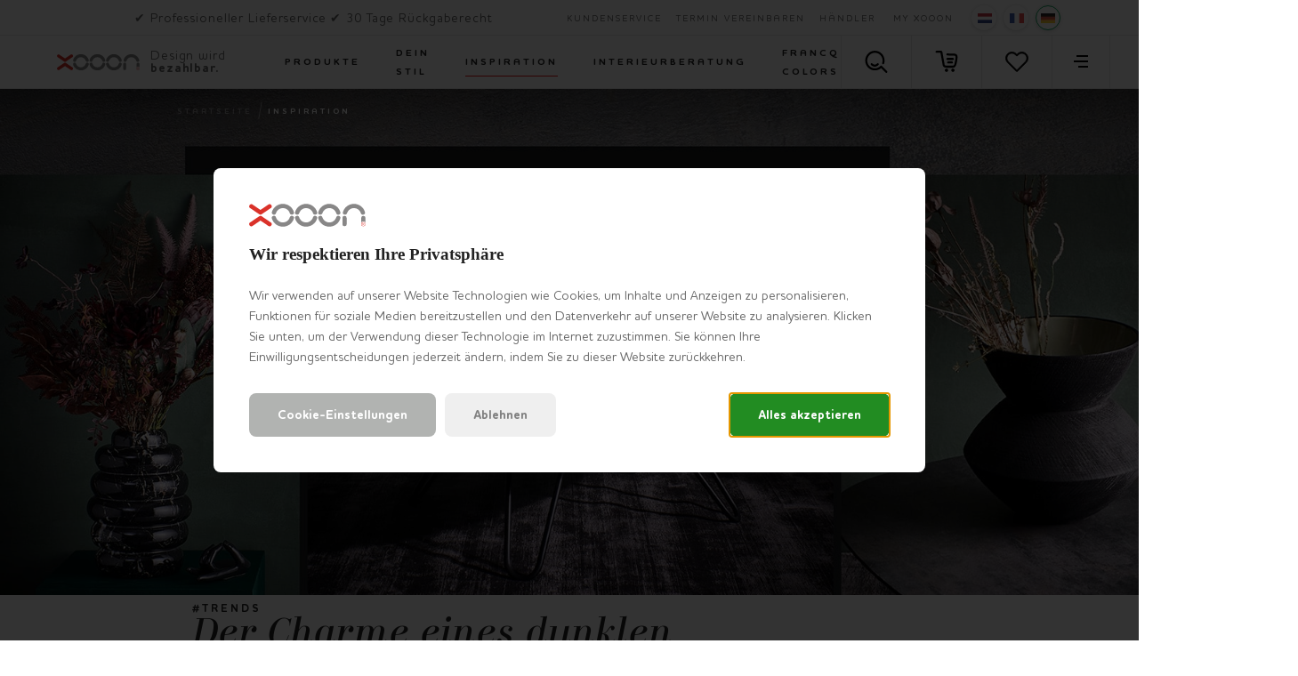

--- FILE ---
content_type: text/html; charset=utf-8
request_url: https://www.xooon.be/de-be/inspiration/dark-chic/
body_size: 54187
content:



<!doctype html>
<html lang="de-BE" class="    ">
<head>
    <meta charset="utf-8">
    <meta http-equiv="X-UA-Compatible" content="IE=edge">
    <title>TREND Dark Chic - Der Charme eines dunklen Interieurs</title>
    <meta name="viewport" content="width=device-width, initial-scale=1">
    <meta name="google" content="notranslate">

    <meta http-equiv="Accept-CH" content="DPR, Viewport-Width, Width">
    <meta http-equiv="content-type" content="text/html; charset=UTF-8">

        <meta name="mobile-web-app-capable" content="yes">
        <link rel="apple-touch-icon" sizes="180x180" href="/Content/icons/xn/apple-touch-icon.png">
        <link rel="icon" type="image/png" sizes="32x32" href="/Content/icons/xn/favicon-32x32.png">
        <link rel="icon" type="image/png" sizes="16x16" href="/Content/icons/xn/favicon-16x16.png">
        <link rel="mask-icon" href="/Content/icons/xn/safari-pinned-tab.svg" color="#E61110">
        <meta name="msapplication-TileColor" content="#ffffff">
        <meta name="msapplication-config" content="/Content/icons/xn/browserconfig.xml">
        <link rel="shortcut icon" href="/Content/icons/xn/favicon.ico" type="image/x-icon">
        <link rel="manifest" href="/manifest-xn.json" />

        <meta name="application-name" content="XOOON" />
        <meta property="og:type" content="website">
        <meta property="og:site_name" content="XOOON">
        <meta property="og:title" content="Der Charme eines dunklen Interieurs" />
                <meta property="og:image" content="https://habufa-res.cloudinary.com/t_n/c/48eae1/globalassets/xooon/inspiratie/trends/dark-chic/2022_darkchic_header_1600x841.jpg" />
<meta property="og:description" content ="TREND Dark Chic - Der Charme eines dunklen Interieurs: Der Einrichtungstrend Dark Chic strahlt puren Luxus und Eleganz aus! XOOON.de">
<meta name="description" content="TREND Dark Chic - Der Charme eines dunklen Interieurs: Der Einrichtungstrend Dark Chic strahlt puren Luxus und Eleganz aus! XOOON.de">
<meta name="keywords" content ="TREND Dark Chic">
<meta property="og:url" content="https://www.xooon.be/de-be/inspiration/dark-chic/" />
<link rel="alternate" hreflang="x-default" href="https://www.xooon.be/de-be/inspiration/dark-chic/" />
<link rel="alternate" hreflang="nl-nl" href="https://www.xooon.nl/inspiratie/dark-chic/" />
<link rel="alternate" hreflang="nl-be" href="https://www.xooon.be/inspiratie/dark-chic/" />
<link rel="alternate" hreflang="fr-be" href="https://www.xooon.be/fr-be/inspiration/dark-chic/" />
<link rel="alternate" hreflang="de-be" href="https://www.xooon.be/de-be/inspiration/dark-chic/" />
<link rel="alternate" hreflang="fr-fr" href="https://www.xooon.fr/inspiration/dark-chic/" />
<link rel="alternate" hreflang="fr-lu" href="https://www.xooon.lu/inspiration/dark-chic/" />
<link rel="alternate" hreflang="de-lu" href="https://www.xooon.lu/de-lu/inspiration/dark-chic/" />
<link rel="alternate" hreflang="de-de" href="https://www.xooon.de/inspiration/dark-chic/" />
<link rel="alternate" hreflang="de-at" href="https://www.xooon.at/inspiration/dark-chic/" />
            <link rel="canonical" href="https://www.xooon.be/de-be/inspiration/dark-chic/" />
    <style>
        svg {
            visibility: hidden;
        }
    </style>

    <link href="/Content/css/xn/main.min.css?v=20260122050016" rel="stylesheet" type="text/css" />

    

        <style>
            #js-flowbox-flow svg,
            #bzfy-feed-gate svg {
                visibility: visible;
            }

            .bzfy-icon.bzfy-icon--submit svg {
                -webkit-filter: initial !important;
                filter: initial !important;
            }
        </style>

        <script>
	        document.createElement("picture");

	        
        </script>
<script>
window.dataLayer = window.dataLayer || [];
window.dataLayer.push({
'page_type': 'InspirationPage',
'server': 'SERVER1',
});
</script><!-- Google Tag Manager -->
<script>
(function (w, d, s, l, i) {
w[l] = w[l] || []; w[l].push({
'gtm.start':
new Date().getTime(), event: 'gtm.js'
}); var f = d.getElementsByTagName(s)[0],
j = d.createElement(s), dl = l != 'dataLayer' ? '&l=' + l : ''; j.async = true; j.src =
'https://www.googletagmanager.com/gtm.js?id=' + i + dl; f.parentNode.insertBefore(j, f);
})(window, document, 'script', 'dataLayer', 'GTM-NDRJL2N');
</script>
<!-- End Google Tag Manager -->
    

    


    

    </head>
<body class="xn      " data-concept="xn">
<!-- Google Tag Manager (noscript) -->
<noscript>
<iframe src="https://www.googletagmanager.com/ns.html?id=GTM-NDRJL2N" height="0" width="0" style="display:none;visibility:hidden"></iframe>
</noscript>
<!-- End Google Tag Manager (noscript) --><svg style="display: none;">
    <defs>

        <symbol id="logo-icon" width="40" height="40" viewBox="0 0 26 26" xmlns="http://www.w3.org/2000/svg">
            <g fill="none" fill-rule="evenodd">
                <path d="M24.927 24.363a2.405 2.405 0 0 1-3.345.58l-8.812-5.957-8.816 5.96a2.407 2.407 0 0 1-3.344-.58 2.371 2.371 0 0 1 .587-3.324l10.192-6.918c.412-.29.895-.432 1.38-.432.483 0 .963.142 1.378.432L24.34 21.04a2.376 2.376 0 0 1 .587 3.322M128.398 20.975a2.05 2.05 0 0 0-2.055 2.05c0 1.125.93 2.04 2.066 2.04a2.05 2.05 0 0 0 2.065-2.04c0-1.136-.931-2.05-2.076-2.05zm.01 4.442a2.404 2.404 0 0 1-2.413-2.396 2.405 2.405 0 0 1 2.413-2.398 2.409 2.409 0 0 1 2.415 2.398 2.408 2.408 0 0 1-2.415 2.396zm.379-2.201c.306-.076.56-.265.56-.657 0-.517-.394-.693-.864-.693h-.854c-.1 0-.165.062-.165.15v1.996c0 .088.064.162.165.162a.159.159 0 0 0 .166-.162v-.77h.636l.61.806c.064.089.103.126.179.126.089 0 .165-.05.165-.15 0-.05-.038-.102-.089-.164l-.51-.644zm-.992-.265v-.807h.662c.33 0 .559.1.559.401 0 .304-.23.406-.585.406h-.636zM.607 1.63a2.405 2.405 0 0 1 3.345-.581l8.812 5.957 8.816-5.96a2.408 2.408 0 0 1 3.344.581 2.371 2.371 0 0 1-.587 3.323l-10.192 6.919c-.412.289-.896.43-1.38.43-.483 0-.964-.141-1.378-.43L1.194 4.95A2.376 2.376 0 0 1 .607 1.63" fill="#DA322A" />
            </g>
        </symbol>

        <symbol id="logo-xn" width="131" height="26" viewBox="0 0 131 26" xmlns="http://www.w3.org/2000/svg">
            <g fill="none" fill-rule="evenodd">
                <path d="M77.826 9.299C79.482 3.864 84.446.21 90.174.21c5.719 0 10.681 3.653 12.345 9.085a2.379 2.379 0 0 1-1.599 2.972 2.4 2.4 0 0 1-2.999-1.589c-1.045-3.41-4.158-5.702-7.747-5.702-3.594 0-6.709 2.293-7.748 5.702-.384 1.26-1.729 1.97-2.998 1.592a2.378 2.378 0 0 1-1.602-2.972zM105.501 9.299C107.157 3.864 112.121.21 117.85.21c5.718 0 10.68 3.653 12.344 9.085a2.378 2.378 0 0 1-1.598 2.972 2.4 2.4 0 0 1-3-1.589c-1.045-3.41-4.158-5.702-7.746-5.702-3.595 0-6.71 2.293-7.748 5.702-.385 1.26-1.73 1.97-2.999 1.592a2.379 2.379 0 0 1-1.602-2.972zM51.724 9.299C53.379 3.864 58.345.21 64.07.21c5.724 0 10.686 3.653 12.345 9.085a2.377 2.377 0 0 1-1.598 2.972 2.25 2.25 0 0 1-.7.107 2.402 2.402 0 0 1-2.297-1.696c-1.043-3.41-4.154-5.702-7.75-5.702-3.594 0-6.707 2.293-7.746 5.702-.384 1.26-1.725 1.97-2.998 1.592a2.382 2.382 0 0 1-1.602-2.972zM25.62 9.299C27.28 3.864 32.244.21 37.973.21c5.723 0 10.68 3.653 12.342 9.085a2.374 2.374 0 0 1-1.599 2.972 2.252 2.252 0 0 1-.697.107 2.399 2.399 0 0 1-2.298-1.696c-1.047-3.41-4.155-5.702-7.748-5.702-3.596 0-6.71 2.293-7.75 5.702a2.408 2.408 0 0 1-2.995 1.592c-1.271-.385-1.991-1.713-1.606-2.972zM25.62 16.738a2.38 2.38 0 0 1 1.6-2.976 2.399 2.399 0 0 1 2.997 1.588c1.045 3.41 4.16 5.704 7.755 5.704 3.593 0 6.706-2.294 7.746-5.702a2.404 2.404 0 0 1 2.996-1.593 2.384 2.384 0 0 1 1.604 2.974c-1.658 5.437-6.623 9.087-12.346 9.087s-10.689-3.65-12.351-9.082zM76.418 16.733c-1.66 5.437-6.622 9.087-12.348 9.087-5.722 0-10.684-3.65-12.346-9.082a2.38 2.38 0 0 1 1.598-2.976 2.4 2.4 0 0 1 2.998 1.588c1.043 3.41 4.156 5.704 7.75 5.704 3.596 0 6.707-2.294 7.748-5.702a2.406 2.406 0 0 1 2.997-1.593 2.385 2.385 0 0 1 1.603 2.974zM90.174 25.82c-5.728 0-10.69-3.65-12.348-9.082a2.378 2.378 0 0 1 1.596-2.976 2.402 2.402 0 0 1 2.999 1.588c1.044 3.41 4.16 5.704 7.753 5.704 3.589 0 6.706-2.294 7.745-5.702a2.408 2.408 0 0 1 2.997-1.593 2.384 2.384 0 0 1 1.605 2.974c-1.658 5.437-6.625 9.087-12.347 9.087zM130.817 16.047v5.051a3.1 3.1 0 0 0-4.799-.017v-5.034a2.389 2.389 0 0 1 2.396-2.386 2.392 2.392 0 0 1 2.403 2.386zM107.281 25.4a2.39 2.39 0 0 0 2.4-2.384v-6.969a2.39 2.39 0 0 0-2.4-2.386 2.39 2.39 0 0 0-2.398 2.386v6.969a2.39 2.39 0 0 0 2.398 2.384z" fill="#888787" />
                <path d="M24.927 24.363a2.405 2.405 0 0 1-3.345.58l-8.812-5.957-8.816 5.96a2.407 2.407 0 0 1-3.344-.58 2.371 2.371 0 0 1 .587-3.324l10.192-6.918c.412-.29.895-.432 1.38-.432.483 0 .963.142 1.378.432L24.34 21.04a2.376 2.376 0 0 1 .587 3.322M128.398 20.975a2.05 2.05 0 0 0-2.055 2.05c0 1.125.93 2.04 2.066 2.04a2.05 2.05 0 0 0 2.065-2.04c0-1.136-.931-2.05-2.076-2.05zm.01 4.442a2.404 2.404 0 0 1-2.413-2.396 2.405 2.405 0 0 1 2.413-2.398 2.409 2.409 0 0 1 2.415 2.398 2.408 2.408 0 0 1-2.415 2.396zm.379-2.201c.306-.076.56-.265.56-.657 0-.517-.394-.693-.864-.693h-.854c-.1 0-.165.062-.165.15v1.996c0 .088.064.162.165.162a.159.159 0 0 0 .166-.162v-.77h.636l.61.806c.064.089.103.126.179.126.089 0 .165-.05.165-.15 0-.05-.038-.102-.089-.164l-.51-.644zm-.992-.265v-.807h.662c.33 0 .559.1.559.401 0 .304-.23.406-.585.406h-.636zM.607 1.63a2.405 2.405 0 0 1 3.345-.581l8.812 5.957 8.816-5.96a2.408 2.408 0 0 1 3.344.581 2.371 2.371 0 0 1-.587 3.323l-10.192 6.919c-.412.289-.896.43-1.38.43-.483 0-.964-.141-1.378-.43L1.194 4.95A2.376 2.376 0 0 1 .607 1.63" fill="#DA322A" />
            </g>
        </symbol>

        <symbol id="logo-xn-white" width="131" height="26" viewBox="0 0 131 26" xmlns="http://www.w3.org/2000/svg">
            <g fill="none" fill-rule="evenodd">
                <path d="M77.826 9.299C79.482 3.864 84.446.21 90.174.21c5.719 0 10.681 3.653 12.345 9.085a2.379 2.379 0 0 1-1.599 2.972 2.4 2.4 0 0 1-2.999-1.589c-1.045-3.41-4.158-5.702-7.747-5.702-3.594 0-6.709 2.293-7.748 5.702-.384 1.26-1.729 1.97-2.998 1.592a2.378 2.378 0 0 1-1.602-2.972zM105.501 9.299C107.157 3.864 112.121.21 117.85.21c5.718 0 10.68 3.653 12.344 9.085a2.378 2.378 0 0 1-1.598 2.972 2.4 2.4 0 0 1-3-1.589c-1.045-3.41-4.158-5.702-7.746-5.702-3.595 0-6.71 2.293-7.748 5.702-.385 1.26-1.73 1.97-2.999 1.592a2.379 2.379 0 0 1-1.602-2.972zM51.724 9.299C53.379 3.864 58.345.21 64.07.21c5.724 0 10.686 3.653 12.345 9.085a2.377 2.377 0 0 1-1.598 2.972 2.25 2.25 0 0 1-.7.107 2.402 2.402 0 0 1-2.297-1.696c-1.043-3.41-4.154-5.702-7.75-5.702-3.594 0-6.707 2.293-7.746 5.702-.384 1.26-1.725 1.97-2.998 1.592a2.382 2.382 0 0 1-1.602-2.972zM25.62 9.299C27.28 3.864 32.244.21 37.973.21c5.723 0 10.68 3.653 12.342 9.085a2.374 2.374 0 0 1-1.599 2.972 2.252 2.252 0 0 1-.697.107 2.399 2.399 0 0 1-2.298-1.696c-1.047-3.41-4.155-5.702-7.748-5.702-3.596 0-6.71 2.293-7.75 5.702a2.408 2.408 0 0 1-2.995 1.592c-1.271-.385-1.991-1.713-1.606-2.972zM25.62 16.738a2.38 2.38 0 0 1 1.6-2.976 2.399 2.399 0 0 1 2.997 1.588c1.045 3.41 4.16 5.704 7.755 5.704 3.593 0 6.706-2.294 7.746-5.702a2.404 2.404 0 0 1 2.996-1.593 2.384 2.384 0 0 1 1.604 2.974c-1.658 5.437-6.623 9.087-12.346 9.087s-10.689-3.65-12.351-9.082zM76.418 16.733c-1.66 5.437-6.622 9.087-12.348 9.087-5.722 0-10.684-3.65-12.346-9.082a2.38 2.38 0 0 1 1.598-2.976 2.4 2.4 0 0 1 2.998 1.588c1.043 3.41 4.156 5.704 7.75 5.704 3.596 0 6.707-2.294 7.748-5.702a2.406 2.406 0 0 1 2.997-1.593 2.385 2.385 0 0 1 1.603 2.974zM90.174 25.82c-5.728 0-10.69-3.65-12.348-9.082a2.378 2.378 0 0 1 1.596-2.976 2.402 2.402 0 0 1 2.999 1.588c1.044 3.41 4.16 5.704 7.753 5.704 3.589 0 6.706-2.294 7.745-5.702a2.408 2.408 0 0 1 2.997-1.593 2.384 2.384 0 0 1 1.605 2.974c-1.658 5.437-6.625 9.087-12.347 9.087zM130.817 16.047v5.051a3.1 3.1 0 0 0-4.799-.017v-5.034a2.389 2.389 0 0 1 2.396-2.386 2.392 2.392 0 0 1 2.403 2.386zM107.281 25.4a2.39 2.39 0 0 0 2.4-2.384v-6.969a2.39 2.39 0 0 0-2.4-2.386 2.39 2.39 0 0 0-2.398 2.386v6.969a2.39 2.39 0 0 0 2.398 2.384z" fill="#FFF" />
                <path d="M24.927 24.363a2.405 2.405 0 0 1-3.345.58l-8.812-5.957-8.816 5.96a2.407 2.407 0 0 1-3.344-.58 2.371 2.371 0 0 1 .587-3.324l10.192-6.918c.412-.29.895-.432 1.38-.432.483 0 .963.142 1.378.432L24.34 21.04a2.376 2.376 0 0 1 .587 3.322" fill="#DA322A" />
                <path d="M128.398 20.975a2.05 2.05 0 0 0-2.055 2.05c0 1.125.93 2.04 2.066 2.04a2.05 2.05 0 0 0 2.065-2.04c0-1.136-.931-2.05-2.076-2.05zm.01 4.442a2.404 2.404 0 0 1-2.413-2.396 2.405 2.405 0 0 1 2.413-2.398 2.409 2.409 0 0 1 2.415 2.398 2.408 2.408 0 0 1-2.415 2.396zm.379-2.201c.306-.076.56-.265.56-.657 0-.517-.394-.693-.864-.693h-.854c-.1 0-.165.062-.165.15v1.996c0 .088.064.162.165.162a.159.159 0 0 0 .166-.162v-.77h.636l.61.806c.064.089.103.126.179.126.089 0 .165-.05.165-.15 0-.05-.038-.102-.089-.164l-.51-.644zm-.992-.265v-.807h.662c.33 0 .559.1.559.401 0 .304-.23.406-.585.406h-.636z" fill="#FFF" />
                <path d="M.607 1.63a2.405 2.405 0 0 1 3.345-.581l8.812 5.957 8.816-5.96a2.408 2.408 0 0 1 3.344.581 2.371 2.371 0 0 1-.587 3.323l-10.192 6.919c-.412.289-.896.43-1.38.43-.483 0-.964-.141-1.378-.43L1.194 4.95A2.376 2.376 0 0 1 .607 1.63" fill="#DA322A" />
            </g>
        </symbol>

        <symbol id="logo-xn-narrowcasting" width="131" height="45" viewBox="0 0 131 44.5" xmlns="http://www.w3.org/2000/svg">
            <g>
                <path fill="#FFFFFF" d="M128.7,44.5H2.3c-1.3,0-2.3-1.1-2.3-2.3V2.3C0,1.1,1.1,0,2.3,0h126.3c1.3,0,2.3,1.1,2.3,2.3v39.8C131,43.4,129.9,44.5,128.7,44.5z" />
                <path fill="#757679" d="M75.4,19c1.3-4.4,5.3-7.3,9.9-7.3s8.5,2.9,9.9,7.3c0.3,1-0.3,2.1-1.3,2.4c-0.2,0.1-0.4,0.1-0.6,0.1 c-0.8,0-1.6-0.5-1.8-1.4c-0.8-2.8-3.3-4.6-6.2-4.6c-2.9,0-5.4,1.8-6.2,4.6c-0.3,1-1.4,1.6-2.4,1.3C75.6,21.1,75.1,20,75.4,19z" />
                <path fill="#757679" d="M97.5,19c1.3-4.4,5.3-7.3,9.9-7.3c4.6,0,8.5,2.9,9.9,7.3c0.3,1-0.3,2.1-1.3,2.4c-0.2,0.1-0.4,0.1-0.6,0.1c-0.8,0-1.6-0.5-1.8-1.4c-0.8-2.8-3.3-4.6-6.2-4.6c-2.9,0-5.4,1.8-6.2,4.6c-0.3,1-1.4,1.6-2.4,1.3C97.8,21.1,97.2,20,97.5,19z" />
                <path fill="#757679" d="M54.5,19c1.3-4.4,5.3-7.3,9.9-7.3c4.6,0,8.5,2.9,9.9,7.3c0.3,1-0.3,2.1-1.3,2.4c-0.2,0.1-0.4,0.1-0.6,0.1c-0.8,0-1.6-0.5-1.8-1.4c-0.8-2.8-3.3-4.6-6.2-4.6c-2.9,0-5.4,1.8-6.2,4.6c-0.3,1-1.4,1.6-2.4,1.3C54.7,21.1,54.2,20,54.5,19z" />
                <path fill="#757679" d="M33.6,19c1.3-4.4,5.3-7.3,9.9-7.3c4.6,0,8.5,2.9,9.9,7.3c0.3,1-0.3,2.1-1.3,2.4c-0.2,0.1-0.4,0.1-0.5,0.1c-0.8,0-1.6-0.5-1.8-1.4c-0.8-2.8-3.3-4.6-6.2-4.6c-2.9,0-5.4,1.8-6.2,4.6c-0.3,1-1.4,1.6-2.4,1.3C33.9,21.1,33.3,20,33.6,19z" />
                <path fill="#C12A21" d="M13.6,12.8c0.6-0.9,1.8-1.1,2.7-0.5l7,4.8l7.1-4.8c0.9-0.6,2.1-0.4,2.7,0.5c0.6,0.9,0.4,2.1-0.5,2.7l-8.2,5.6c-0.3,0.2-0.7,0.3-1.1,0.3s-0.8-0.1-1.1-0.3L14,15.5C13.2,14.9,13,13.7,13.6,12.8z" />
                <path fill="#C12A21" d="M33,31.2c-0.6,0.9-1.8,1.1-2.7,0.5l-7-4.8l-7.1,4.8c-0.9,0.6-2.1,0.4-2.7-0.5c-0.6-0.9-0.4-2.1,0.5-2.7l8.2-5.6c0.3-0.2,0.7-0.3,1.1-0.3s0.8,0.1,1.1,0.3l8.2,5.6C33.4,29.1,33.6,30.3,33,31.2z" />
                <path fill="#757679" d="M33.6,25c-0.3-1,0.3-2.1,1.3-2.4c1-0.3,2.1,0.3,2.4,1.3c0.8,2.8,3.3,4.6,6.2,4.6c2.9,0,5.4-1.8,6.2-4.6c0.3-1,1.4-1.6,2.4-1.3c1,0.3,1.6,1.4,1.3,2.4c-1.3,4.4-5.3,7.3-9.9,7.3C38.9,32.3,34.9,29.4,33.6,25z" />
                <path fill="#757679" d="M74.3,25c-1.3,4.4-5.3,7.3-9.9,7.3c-4.6,0-8.5-2.9-9.9-7.3c-0.3-1,0.3-2.1,1.3-2.4c1-0.3,2.1,0.3,2.4,1.3c0.8,2.8,3.3,4.6,6.2,4.6s5.4-1.8,6.2-4.6c0.3-1,1.4-1.6,2.4-1.3C74,22.9,74.5,24,74.3,25z" />
                <path fill="#757679" d="M85.2,32.3c-4.6,0-8.5-2.9-9.9-7.3c-0.3-1,0.3-2.1,1.3-2.4c1-0.3,2.1,0.3,2.4,1.3c0.8,2.8,3.3,4.6,6.2,4.6s5.4-1.8,6.2-4.6c0.3-1,1.4-1.6,2.4-1.3c1,0.3,1.6,1.4,1.3,2.4C93.8,29.4,89.8,32.3,85.2,32.3z" />
                <path fill="#757679" d="M97,30.1v-5.6c0-1.1,0.9-1.9,1.9-1.9c1.1,0,1.9,0.9,1.9,1.9v5.6c0,1.1-0.9,1.9-1.9,1.9C97.9,32,97,31.2,97,30.1z" />
                <path fill="#757679" d="M114,30.1v-5.6c0-1.1,0.9-1.9,1.9-1.9s1.9,0.9,1.9,1.9v5.6c0,1.1-0.9,1.9-1.9,1.9S114,31.2,114,30.1z" />
            </g>
        </symbol>

        <symbol id="shoppinglist" viewBox="0 0 595.28 595.28" xmlns="http://www.w3.org/2000/svg">
            <g>
                <path d="M470.54,455.67c-1.8,0-3.4-0.07-4.65-0.14H295.11c-77.52,0-101.24-50.2-103.32-78.63l-57.9-320.42H28.42
			c-14.91,0-26.97-12.07-26.97-26.97S13.51,2.53,28.42,2.53h128c13.04,0,24.2,9.36,26.56,22.19l62.2,344.14
			c0.21,1.25,0.35,2.57,0.42,3.81c0.55,6.31,5.89,28.85,49.58,28.85h171.9c1.59,0,3.19,0.14,4.85,0.42
			c0.76-0.07,18.72,0.21,31.9-37.31c20.66-58.52,35.09-190.13,35.23-191.45c0.14-4.44-1.25-23.99-10.4-33.49
			c-2.57-2.63-7.14-6.17-17.68-6.17c-58.59,0-188.4-6.73-193.88-7c-14.84-0.76-26.28-13.45-25.52-28.36
			c0.76-14.84,13.59-26.56,28.29-25.52c1.32,0.07,133.9,6.93,191.03,6.93c22.88,0,42.58,7.97,56.86,23.09
			c26.56,28.01,25.17,70.1,24.89,74.82c-0.69,7.14-15.32,140.69-38.07,205.11C531.49,448.32,488.71,455.67,470.54,455.67" />
                <path d="M467.07,247.17h-148.6c-14.91,0-26.97-12.07-26.97-26.97c0-14.91,12.07-26.97,26.97-26.97h148.6
			c14.91,0,26.97,12.07,26.97,26.97C494.05,235.1,481.91,247.17,467.07,247.17" />
                <path d="M441.42,342.16H339c-14.91,0-26.97-12.07-26.97-26.97s12.07-26.97,26.97-26.97h102.42
			c14.91,0,26.97,12.07,26.97,26.97S456.33,342.16,441.42,342.16" />
                <path d="M339,523.7c0,24.27-19.62,43.89-43.89,43.89s-43.89-19.62-43.89-43.89s19.62-43.89,43.89-43.89
			C319.38,479.8,339,499.43,339,523.7" />
                <path d="M510.97,523.7c0,24.27-19.62,43.89-43.89,43.89c-24.27,0-43.89-19.62-43.89-43.89s19.62-43.89,43.89-43.89
			C491.27,479.8,510.97,499.43,510.97,523.7" />
            </g>
        </symbol>

        <symbol id="shoppinglist1" viewBox="0 0 471.701 471.701" xmlns="http://www.w3.org/2000/svg">
            <g>
                <path stroke="black" stroke-width="15" d="M433.601,67.001c-24.7-24.7-57.4-38.2-92.3-38.2s-67.7,13.6-92.4,38.3l-12.9,12.9l-13.1-13.1   c-24.7-24.7-57.6-38.4-92.5-38.4c-34.8,0-67.6,13.6-92.2,38.2c-24.7,24.7-38.3,57.5-38.2,92.4c0,34.9,13.7,67.6,38.4,92.3   l187.8,187.8c2.6,2.6,6.1,4,9.5,4c3.4,0,6.9-1.3,9.5-3.9l188.2-187.5c24.7-24.7,38.3-57.5,38.3-92.4   C471.801,124.501,458.301,91.701,433.601,67.001z M414.401,232.701l-178.7,178l-178.3-178.3c-19.6-19.6-30.4-45.6-30.4-73.3   s10.7-53.7,30.3-73.2c19.5-19.5,45.5-30.3,73.1-30.3c27.7,0,53.8,10.8,73.4,30.4l22.6,22.6c5.3,5.3,13.8,5.3,19.1,0l22.4-22.4   c19.6-19.6,45.7-30.4,73.3-30.4c27.6,0,53.6,10.8,73.2,30.3c19.6,19.6,30.3,45.6,30.3,73.3   C444.801,187.101,434.001,213.101,414.401,232.701z" />
            </g>
        </symbol>

        <symbol id="favorite" viewBox="0 0 471.701 471.701" xmlns="http://www.w3.org/2000/svg">
            <g>
                <path stroke="black" stroke-width="5" d="M433.601,67.001c-24.7-24.7-57.4-38.2-92.3-38.2s-67.7,13.6-92.4,38.3l-12.9,12.9l-13.1-13.1   c-24.7-24.7-57.6-38.4-92.5-38.4c-34.8,0-67.6,13.6-92.2,38.2c-24.7,24.7-38.3,57.5-38.2,92.4c0,34.9,13.7,67.6,38.4,92.3   l187.8,187.8c2.6,2.6,6.1,4,9.5,4c3.4,0,6.9-1.3,9.5-3.9l188.2-187.5c24.7-24.7,38.3-57.5,38.3-92.4   C471.801,124.501,458.301,91.701,433.601,67.001z M414.401,232.701l-178.7,178l-178.3-178.3c-19.6-19.6-30.4-45.6-30.4-73.3   s10.7-53.7,30.3-73.2c19.5-19.5,45.5-30.3,73.1-30.3c27.7,0,53.8,10.8,73.4,30.4l22.6,22.6c5.3,5.3,13.8,5.3,19.1,0l22.4-22.4   c19.6-19.6,45.7-30.4,73.3-30.4c27.6,0,53.6,10.8,73.2,30.3c19.6,19.6,30.3,45.6,30.3,73.3   C444.801,187.101,434.001,213.101,414.401,232.701z" />
            </g>
        </symbol>

        <symbol id="arsymbol" viewBox="0 0 50 54" xmlns="http://www.w3.org/2000/svg">
            <g>
                <clipPath id="a" transform="translate(-15 -12)"><path d="m0 0h78v78h-78z" /></clipPath>
                <clipPath id="b" transform="translate(-15 -12)"><path d="m15.48 12.49h23.67v14.2h-23.67z" /></clipPath>
                <clipPath id="c" transform="translate(-15 -12)"><path d="m15.48 25.41h46.03v27.16h-46.03z" /></clipPath>
                <clipPath id="d" transform="translate(-15 -12)"><path d="m37.87 12.49h23.64v14.2h-23.64z" /></clipPath>
                <clipPath id="e" transform="translate(-15 -12)"><path d="m15.48 25.41h46.03v27.16h-46.03z" /></clipPath>
                <clipPath id="f" transform="translate(-15 -12)"><path d="m15.48 51.28h23.67v14.24h-23.67z" /></clipPath>
                <clipPath id="g" transform="translate(-15 -12)"><path d="m37.87 51.28h23.64v14.24h-23.64z" /></clipPath>
                <clipPath id="h" transform="translate(-15 -12)"><path d="m15.48 25.41h1.28v27.16h-1.28z" /></clipPath>
                <clipPath id="i" transform="translate(-15 -12)"><path d="m60.23 25.41h1.28v27.16h-1.28z" /></clipPath>
                <clipPath id="j" transform="translate(-15 -12)"><path d="m37.87 12.49h1.28v52.96h-1.28z" /></clipPath>
                <g clip-path="url(#a)"><g clip-path="url(#a)"><path d="m45 18a1.12 1.12 0 0 1 -.56-.15l-6-3.44-6 3.45a1.12 1.12 0 1 1 -1.12-1.95l6.68-3.76a1.12 1.12 0 0 1 1.12 0l6.51 3.77a1.12 1.12 0 0 1 -.63 2.08" transform="translate(-15 -12)" /><path d="m38.51 47.65a1.12 1.12 0 0 1 -1.12-1.12v-7.53a1.12 1.12 0 1 1 2.25 0v7.54a1.12 1.12 0 0 1 -1.12 1.12" transform="translate(-15 -12)" /><path d="m16.12 34.71a1.12 1.12 0 0 1 -1.12-1.13v-7.58a1.12 1.12 0 1 1 2.24 0v7.54a1.12 1.12 0 0 1 -1.12 1.12" transform="translate(-15 -12)" /><path d="m60.88 34.71a1.12 1.12 0 0 1 -1.12-1.12v-7.59a1.12 1.12 0 1 1 2.24 0v7.54a1.12 1.12 0 0 1 -1.12 1.12" transform="translate(-15 -12)" /><path d="m60.88 53a1.12 1.12 0 0 1 -1.12-1.12v-7.49a1.12 1.12 0 0 1 1.12-1.12 1.12 1.12 0 0 1 1.12 1.12v7.54a1.12 1.12 0 0 1 -1.12 1.07z" transform="translate(-15 -12)" /><path d="m16.12 53a1.12 1.12 0 0 1 -1.12-1.07v-7.54a1.12 1.12 0 1 1 2.24 0v7.54a1.12 1.12 0 0 1 -1.12 1.07" transform="translate(-15 -12)" /><path d="m38.51 22.47a1.12 1.12 0 0 1 -1.12-1.12v-8.22a1.12 1.12 0 1 1 2.25 0v8.22a1.12 1.12 0 0 1 -1.12 1.12" transform="translate(-15 -12)" /><path d="m38.51 66a1.12 1.12 0 0 1 -1.12-1.12v-7.54a1.12 1.12 0 1 1 2.25 0v7.54a1.12 1.12 0 0 1 -1.13 1.12" transform="translate(-15 -12)" /><path d="m38.51 66a1.13 1.13 0 0 1 -.56-.15l-6.56-3.79a1.12 1.12 0 0 1 1.12-1.95l6 3.47 5.91-3.43a1.12 1.12 0 0 1 1.13 1.95l-6.48 3.75a1.11 1.11 0 0 1 -.56.15" transform="translate(-15 -12)" /><path d="m38.51 40.11a1.13 1.13 0 0 1 -.51-.11l-6.53-3.77a1.12 1.12 0 0 1 1.12-1.95l6 3.45 6-3.45a1.12 1.12 0 0 1 1.13 1.95l-6.64 3.77a1.11 1.11 0 0 1 -.56.15" transform="translate(-15 -12)" /><path d="m54.35 30.94a1.12 1.12 0 0 1 -.56-2.1l6.52-3.77a1.12 1.12 0 0 1 1.13 1.93l-6.52 3.77a1.12 1.12 0 0 1 -.56.15" transform="translate(-15 -12)" /><path d="m60.87 27.17a1.12 1.12 0 0 1 -.56-.15l-6.53-3.77a1.12 1.12 0 1 1 1.12-1.95l6.53 3.77a1.12 1.12 0 0 1 -.56 2.1" transform="translate(-15 -12)" /><path d="m22.65 30.94a1.12 1.12 0 0 1 -.56-.15l-6.53-3.79a1.12 1.12 0 0 1 1.12-1.95l6.52 3.77a1.12 1.12 0 0 1 -.56 2.1" transform="translate(-15 -12)" /><path d="m16.12 27.17a1.12 1.12 0 0 1 -.56-2.1l6.52-3.76a1.12 1.12 0 0 1 1.12 1.95l-6.52 3.74a1.13 1.13 0 0 1 -.56.15" transform="translate(-15 -12)" /><path d="m54.34 56.82a1.12 1.12 0 0 1 -.56-2.1l6.54-3.72a1.12 1.12 0 1 1 1.12 1.95l-6.54 3.72a1.13 1.13 0 0 1 -.56.15" transform="translate(-15 -12)" /><path d="m60.88 53a1.12 1.12 0 0 1 -.56-.15l-6.53-3.77a1.12 1.12 0 0 1 1.12-1.95l6.53 3.87a1.12 1.12 0 0 1 -.56 2.1" transform="translate(-15 -12)" /><path d="m22.65 56.82a1.13 1.13 0 0 1 -.56-.15l-6.53-3.77a1.12 1.12 0 0 1 1.13-1.9l6.52 3.77a1.12 1.12 0 0 1 -.56 2.1" transform="translate(-15 -12)" /><path d="m16.12 53a1.12 1.12 0 0 1 -.56-2.1l6.51-3.77a1.12 1.12 0 0 1 1.13 1.95l-6.51 3.82a1.12 1.12 0 0 1 -.56.15" transform="translate(-15 -12)" /><g clip-path="url(#b)" opacity=".2"><path d="m16.12 26.69a.64.64 0 0 1 -.32-1.2l22.39-12.92a.64.64 0 0 1 .64 1.11l-22.39 12.92a.64.64 0 0 1 -.32.09" transform="translate(-15 -12)" /></g><g clip-path="url(#c)" opacity=".2"><path d="m16.12 52.57a.64.64 0 0 1 -.32-1.2l44.76-25.88a.64.64 0 0 1 .64 1.11l-44.76 25.88a.64.64 0 0 1 -.32.09" transform="translate(-15 -12)" /></g><g clip-path="url(#d)" opacity=".2"><path d="m60.87 26.69a.64.64 0 0 1 -.32-.09l-22.36-12.92a.64.64 0 0 1 .64-1.11l22.36 12.92a.64.64 0 0 1 -.32 1.2" transform="translate(-15 -12)" /></g><g clip-path="url(#e)" opacity=".2"><path d="m60.88 52.57a.63.63 0 0 1 -.32-.09l-44.76-25.88a.64.64 0 0 1 .64-1.11l44.76 25.88a.64.64 0 0 1 -.32 1.2" transform="translate(-15 -12)" /></g><g clip-path="url(#f)" opacity=".2"><path d="m38.51 65.52a.64.64 0 0 1 -.32-.09l-22.39-13a.64.64 0 0 1 .64-1.11l22.39 13a.64.64 0 0 1 -.32 1.2" transform="translate(-15 -12)" /></g><g clip-path="url(#g)" opacity=".2"><path d="m38.51 65.52a.64.64 0 0 1 -.32-1.2l22.36-13a.64.64 0 0 1 .64 1.11l-22.36 13a.64.64 0 0 1 -.32.09" transform="translate(-15 -12)" /></g><g clip-path="url(#h)" opacity=".2"><path d="m16.12 52.57a.64.64 0 0 1 -.64-.64v-25.93a.64.64 0 1 1 1.28 0v25.93a.64.64 0 0 1 -.64.64" transform="translate(-15 -12)" /></g><g clip-path="url(#i)" opacity=".2"><path d="m60.88 52.57a.64.64 0 0 1 -.64-.64v-25.93a.64.64 0 1 1 1.28 0v25.93a.64.64 0 0 1 -.64.64" transform="translate(-15 -12)" /></g><g clip-path="url(#j)" opacity=".2"><path d="m38.51 65.45a.64.64 0 0 1 -.64-.64v-51.68a.64.64 0 0 1 1.28 0v51.68a.64.64 0 0 1 -.64.64" transform="translate(-15 -12)" /></g></g></g>
            </g>
        </symbol>

        <symbol id="delete" viewBox="0 0 491.111 491.111" xmlns="http://www.w3.org/2000/svg">
            <g>
                <path d="M310.082,245.553l51.883-51.877c3.686-3.678,5.755-8.669,5.755-13.885c0-5.208-2.069-10.206-5.755-13.885   l-36.769-36.759c-7.662-7.664-20.105-7.664-27.768,0l-51.87,51.876l-51.885-51.876c-7.662-7.664-20.089-7.664-27.768,0   l-36.753,36.759c-3.688,3.68-5.756,8.678-5.756,13.885c0,5.216,2.068,10.207,5.756,13.885l51.876,51.877l-51.884,51.875   c-7.672,7.681-7.672,20.108,0,27.779l36.753,36.761c7.679,7.662,20.106,7.662,27.769,0l51.893-51.885l51.878,51.885   c7.662,7.662,20.106,7.662,27.768,0l36.769-36.761c7.655-7.671,7.655-20.098,0-27.779L310.082,245.553z" />
                <path d="M245.556,0C110.16,0,0,110.162,0,245.564c0,135.387,110.16,245.547,245.556,245.547   c135.394,0,245.555-110.16,245.555-245.547C491.111,110.162,380.95,0,245.556,0z M245.556,438.198   c-106.218,0-192.641-86.424-192.641-192.633c0-106.233,86.423-192.648,192.641-192.648c106.217,0,192.639,86.416,192.639,192.648   C438.195,351.773,351.773,438.198,245.556,438.198z" />
            </g>
        </symbol>

        <symbol id="information" width="24" height="24" viewBox="0 0 22.342 22.342" xmlns="http://www.w3.org/2000/svg" >
            <g transform="translate(2.793 2.793)">
                <path d="M14.378,6a8.378,8.378,0,1,0,8.378,8.378A8.379,8.379,0,0,0,14.378,6Zm.856,13.037a.292.292,0,0,1-.293.293H13.815a.292.292,0,0,1-.293-.293V13.629a.292.292,0,0,1,.293-.293h1.126a.292.292,0,0,1,.293.293Zm-.861-6.907a1.021,1.021,0,0,1-1.01-1.024,1.015,1.015,0,0,1,2.029,0A1.023,1.023,0,0,1,14.374,12.13Z" transform="translate(-6 -6)" fill="#231f20"/>
            </g>
            <path d="M0,0H22.342V22.342H0Z" fill="none"/>
        </symbol>
           
        <symbol id="information2" width="24" height="24" viewBox="0 0 22.342 22.342" xmlns="http://www.w3.org/2000/svg" >
            <g transform="translate(2.793 2.793)">
                <path d="M14.378,6a8.378,8.378,0,1,0,8.378,8.378A8.379,8.379,0,0,0,14.378,6Zm.856,13.037a.292.292,0,0,1-.293.293H13.815a.292.292,0,0,1-.293-.293V13.629a.292.292,0,0,1,.293-.293h1.126a.292.292,0,0,1,.293.293Zm-.861-6.907a1.021,1.021,0,0,1-1.01-1.024,1.015,1.015,0,0,1,2.029,0A1.023,1.023,0,0,1,14.374,12.13Z" transform="translate(-6 -6)" fill="#231f20"/>
            </g>
            <path d="M0,0H22.342V22.342H0Z" fill="none"/>
        </symbol>

        <symbol id="stepper-complete" width="24" height="24" viewBox="0 0 24 24" xmlns="http://www.w3.org/2000/svg">
            <path d="M21,7L9,19L3.5,13.5L4.91,12.09L9,16.17L19.59,5.59L21,7Z"></path>
        </symbol>

        <symbol id="close" width="14" height="13" viewBox="0 0 14 13" xmlns="http://www.w3.org/2000/svg">
            <path d="M7.235 4.978l4.95-4.95 1.414 1.415-4.95 4.95 4.95 4.949-1.414 1.414-4.95-4.95-4.95 4.95-1.414-1.414 4.95-4.95-4.95-4.95L2.285.029l4.95 4.95z" fill-rule="nonzero" />
        </symbol>

        <symbol id="chevron" viewBox="0 0 7 13" xmlns="http://www.w3.org/2000/svg">
            <path d="M.364 12.727V0l3.173 3.174a424.73 424.73 0 0 1 3.174 3.19c0 .01-1.428 1.445-3.173 3.19L.364 12.727z" fill-rule="evenodd" />
        </symbol>

        <symbol id="double-chevron" width="10" height="6" viewBox="0 0 10 6" xmlns="http://www.w3.org/2000/svg">
            <path d="M0 1.488L1.307.18l3.229 3.228L6.24 1.705C7.177.767 7.95 0 7.957 0c.007 0 .289.276.627.614l.615.615L6.84 3.588a333.882 333.882 0 0 1-2.37 2.358c-.008 0-1.016-1.003-2.242-2.229L0 1.487z" fill="#000" fill-rule="evenodd" />
        </symbol>

        <symbol id="arrow" width="14" height="14" viewBox="0 0 14 14" xmlns="http://www.w3.org/2000/svg">
            <path d="M6.45 1.107L7.514 0 14 6.611l-6.486 6.611-1.064-1.107 4.645-4.734H0v-1.54h11.095z" fill-rule="nonzero" />
        </symbol>

        <symbol id="search" viewBox="0 0 595.28 595.28" xmlns="http://www.w3.org/2000/svg">
            <path d="M567.23,594.06c-6.87,0-13.67-2.65-18.9-7.96L428.09,463.84c-46.72,40.87-105.47,63.01-168.07,63.01
				c-142.64,0-258.7-118-258.7-263.03S117.38,0.8,260.02,0.8s258.7,118,258.7,263.03c0,27.53-4.19,54.7-12.44,80.69
				c-4.53,14.25-19.58,22.15-33.6,17.54c-14.02-4.61-21.78-19.91-17.25-34.16c6.53-20.61,9.83-42.2,9.83-64.06
				c0-115.06-92.07-208.68-205.24-208.68S54.78,148.76,54.78,263.83s92.07,208.75,205.24,208.75c56.96,0,109.94-23.19,149.17-65.32
				c4.95-5.31,11.82-8.38,19.03-8.52c7.9,0.07,14.15,2.79,19.24,7.96l138.66,140.98c10.44,10.62,10.44,27.8,0,38.42
				C580.9,591.4,574.1,594.06,567.23,594.06" />
            <path d="M257,427.51c-0.89,0-1.79,0-2.75,0c-58.54-1.33-99.22-45.83-100.94-47.65c-9.96-11.11-9.21-28.22,1.65-38.35
				c10.86-10.06,27.69-9.36,37.65,1.61c0.76,0.84,27.97,29.55,63.21,30.18c21.85,0.77,42.67-10.06,63.21-30.95
				c10.44-10.62,27.35-10.62,37.79,0s10.44,27.8,0,38.42C326.26,411.79,292.66,427.51,257,427.51" />
        </symbol>

        <symbol id="searchclose" viewBox="0 0 14 13" xmlns="http://www.w3.org/2000/svg">
            <path d="M7.235 4.978l4.95-4.95 1.414 1.415-4.95 4.95 4.95 4.949-1.414 1.414-4.95-4.95-4.95 4.95-1.414-1.414 4.95-4.95-4.95-4.95L2.285.029l4.95 4.95z" fill-rule="nonzero" />
        </symbol>

        <symbol id="account" width="25" height="25" viewBox="0 0 18.339 24.542" xmlns="http://www.w3.org/2000/svg">
            <path d="M17.17,4a4.754,4.754,0,0,0-4.585,4.908,4.754,4.754,0,0,0,4.585,4.908,4.754,4.754,0,0,0,4.585-4.908A4.754,4.754,0,0,0,17.17,4ZM22.9,16.271H11.439A3.569,3.569,0,0,0,8,19.952a8.21,8.21,0,0,0,2.78,6.418,9.71,9.71,0,0,0,6.39,2.172,9.71,9.71,0,0,0,6.39-2.172,8.21,8.21,0,0,0,2.78-6.418A3.569,3.569,0,0,0,22.9,16.271Z" transform="translate(-8 -4)" fill="#001d1e" />
        </symbol>

        <symbol id="check" width="14" height="11" viewBox="0 0 14 11" xmlns="http://www.w3.org/2000/svg">
            <path d="M0 6.04l1.509-1.992L5.54 7.465 12.165 0 14 1.69 5.798 11z" fill-rule="evenodd" />
        </symbol>

        <symbol id="minus" width="10" height="2" viewBox="0 0 10 2" xmlns="http://www.w3.org/2000/svg">
            <path d="M10 .15v1.7H0V.15z" fill-rule="nonzero" />
        </symbol>

        <symbol id="plus" width="10" height="10" viewBox="0 0 10 10" xmlns="http://www.w3.org/2000/svg">
            <path d="M10 4.15v1.7H5.85V10h-1.7V5.85H0v-1.7h4.15V0h1.7v4.15z" fill-rule="nonzero" />
        </symbol>

        <symbol id="minus2" width="32" height="32" viewBox="0 0 24 24" xmlns="http://www.w3.org/2000/svg">
            <path d="M12 0c-6.627 0-12 5.373-12 12s5.373 12 12 12 12-5.373 12-12-5.373-12-12-12zm7 14h-14v-4h14v4z" fill-rule="nonzero" />
        </symbol>

        <symbol id="plus2" width="32" height="32" viewBox="0 0 24 24" xmlns="http://www.w3.org/2000/svg">
            <path d="M12 0c-6.627 0-12 5.373-12 12s5.373 12 12 12 12-5.373 12-12-5.373-12-12-12zm7 14h-5v5h-4v-5h-5v-4h5v-5h4v5h5v4z" fill-rule="nonzero" />
        </symbol>

        <symbol id="giftcard" width="32" height="32" viewBox="0 -44 479.97011 479">
            <path d="m383.984375 104.472656h16v32h-16zm0 0" />
            <path d="m351.984375 104.472656h16v32h-16zm0 0" />
            <path d="m319.984375 104.472656h16v32h-16zm0 0" />
            <path d="m287.984375 104.472656h16v32h-16zm0 0" />
            <path d="m383.984375 256.472656h16v16h-16zm0 0" />
            <path d="m351.984375 256.472656h16v16h-16zm0 0" />
            <path d="m319.984375 256.472656h16v16h-16zm0 0" />
            <path d="m287.984375 256.472656h16v16h-16zm0 0" />
            <path d="m23.984375 231.871094v48.601562c.027344 22.082032 17.921875 39.972656 40 40h144.625l142.398437 68.335938c8.921876 4.273437 19.175782 4.820312 28.5 1.515625 9.324219-3.300781 16.949219-10.179688 21.1875-19.117188l24.738282-52c17.882812-4.34375 30.492187-20.332031 30.550781-38.734375v-25.472656l20.359375-42.765625c8.839844-18.601563 1.007812-40.847656-17.535156-49.808594l-2.824219-1.351562v-56.601563c-.027344-22.082031-17.917969-39.972656-40-40h-161.289063l-125.71875-60.335937c-8.917968-4.273438-19.175781-4.820313-28.496093-1.515625-9.324219 3.300781-16.949219 10.179687-21.191407 19.117187l-20.59375 43.269531c-19.816406 2.613282-34.648437 19.476563-34.710937 39.464844v33.464844l-20.359375 42.773438c-8.835938 18.601562-1.003906 40.847656 17.535156 49.808593zm432-52.382813c7.714844 6.21875 10.15625 16.914063 5.90625 25.863281l-5.90625 12.410157zm-69.757813 184.800781c-2.410156 5.101563-6.75 9.03125-12.0625 10.917969-5.316406 1.890625-11.164062 1.582031-16.25-.855469l-112.328124-53.878906h161.519531zm53.757813-83.816406c0 13.253906-10.746094 24-24 24h-264v-92.511718c17.792969 17.117187 41.535156 26.664062 66.226563 26.632812v-16c-20.539063.023438-40.292969-7.902344-55.113282-22.121094h276.886719zm-280.542969-100.96875 15.742188-39.558594c3.117187-7.664062 11.011718-12.261718 19.214844-11.183593 8.203124 1.074219 14.644531 7.550781 15.675781 15.761719 1.03125 8.207031-3.609375 16.078124-11.289063 19.148437zm256.542969-99.03125c13.253906 0 24 10.746094 24 24v80h-249.984375l14.753906-5.921875c14.515625-5.753906 23.296875-20.601562 21.351563-36.09375-1.945313-15.492187-14.128907-27.707031-29.613281-29.695312-15.488282-1.988281-30.359376 6.753906-36.15625 21.253906l-8.351563 20.96875v-74.511719zm-322.238281-51.847656c2.40625-5.101562 6.746094-9.03125 12.0625-10.921875 5.3125-1.886719 11.160156-1.578125 16.25.859375l95.671875 45.910156h-141.050781zm-53.761719 75.847656c0-13.253906 10.746094-24 24-24h72v68.929688l-6.128906-15.386719c-5.824219-14.425781-20.660157-23.097656-36.089844-21.09375-15.429687 2-27.5625 14.164063-29.515625 29.601563-1.957031 15.433593 6.757812 30.242187 21.199219 36.027343l14.742187 5.921875h-60.207031zm90.777344 75.03125-39.34375-15.832031c-7.753907-3.035156-12.46875-10.9375-11.457031-19.203125 1.011718-8.265625 7.496093-14.792969 15.753906-15.867188 8.257812-1.074218 16.191406 3.578126 19.285156 11.3125zm-90.777344 20.96875h87.113281c-14.824218 14.21875-34.574218 22.144532-55.113281 22.121094v16c23.648437.023438 46.457031-8.746094 64-24.601562v90.480468h-72c-13.253906 0-24-10.746094-24-24zm-21.902344-12.878906 5.902344-12.417969v38.28125c-7.714844-6.21875-10.15625-16.914062-5.902344-25.863281zm0 0" />
        </symbol>

        <symbol id="ruler" viewBox="0 0 480 480" xmlns="http://www.w3.org/2000/svg">
            <path d="M342.212,0H137.788c-5.522,0-10,4.477-10,10v460c0,5.523,4.478,10,10,10h204.425c5.522,0,10-4.477,10-10V10
				C352.212,4.477,347.734,0,342.212,0z M178.879,460h-31.091V20h31.091V460z M332.212,51.114h-28.334c-5.522,0-10,4.477-10,10
				s4.478,10,10,10h28.334v31.106h-53.879c-5.522,0-10,4.477-10,10c0,5.523,4.478,10,10,10h53.879v31.114h-28.334
				c-5.522,0-10,4.477-10,10s4.478,10,10,10h28.334v31.114h-53.879c-5.522,0-10,4.477-10,10s4.478,10,10,10h53.879v31.106h-28.334
				c-5.522,0-10,4.477-10,10s4.478,10,10,10h28.334v31.114h-53.879c-5.522,0-10,4.477-10,10s4.478,10,10,10h53.879v31.113h-28.334
				c-5.522,0-10,4.477-10,10s4.478,10,10,10h28.334v31.106h-53.879c-5.522,0-10,4.477-10,10s4.478,10,10,10h53.879V460H198.878V20
				h133.334V51.114z" />
        </symbol>

        <symbol id="3drotate" viewBox="0 0 512 454.63" xmlns="http://www.w3.org/2000/svg">
            <path fill-rule="nonzero" d="M474.53 297.19c-3.03-12.25-10.85-23.5-23.14-31.67a2.86 2.86 0 01-1.13-3.27c.35-1.04.64-2.12.86-3.24.22-1.05.38-2.15.46-3.28l.11-2.01-.24-3.42a2.8 2.8 0 01.22-1.44c.62-1.45 2.3-2.12 3.75-1.5 21.45 9.21 37.46 22.94 46.87 38.6 7.37 12.25 10.7 25.71 9.46 39.13l-.01.08c-1.27 13.44-7.11 26.82-18.06 38.89-14.88 16.39-39.25 30.43-74.46 38.96l-1.7.41c-19.83 4.81-41.87 10.15-65.39 13.05l-.47.04a2.86 2.86 0 01-2.86-2.86V388.8a2.87 2.87 0 012.53-2.84c10.41-1.21 20.43-2.82 30.01-4.66 9.62-1.84 18.79-3.92 27.48-6.07 28.3-6.99 47.29-20.5 57.65-36.1 4.46-6.71 7.32-13.81 8.64-20.91 1.31-7.09 1.1-14.22-.58-21.03zM99.52 51.56L253.03.44c1.84-.62 3.75-.56 5.45.03V.44l155.55 53.28a8.564 8.564 0 015.8 8.88c.02.19.02.4.02.62v187.59h-.02c0 3.13-1.73 6.15-4.72 7.66l-154.44 78.48a8.624 8.624 0 01-4.45 1.24c-1.73 0-3.32-.51-4.67-1.38L96.76 256.07a8.597 8.597 0 01-4.61-7.61h-.03V60.09c0-4.35 3.21-7.93 7.4-8.53zm190.69 212.57l3.88-108.55 44.45-14.51c17.11-5.59 28.43-5.36 34.27.52 5.77 5.83 8.27 17.9 7.52 36.22-.73 18.29-4.28 32.5-10.68 42.71-6.46 10.3-18.07 18.85-35.12 25.73l-44.32 17.88zm47.76-96.17l-12.86 4.45-1.94 51.77 12.84-4.92c4.18-1.61 7.22-3.28 9.12-5.06 1.91-1.76 2.93-4.53 3.08-8.31l1.29-33.19c.14-3.79-.68-5.89-2.52-6.29-1.82-.42-4.83.09-9.01 1.55zm-150.1 12.57l.73-10.22c-3.2-2.29-8.38-5.39-15.54-9.31-7.08-3.87-15.9-7.56-26.39-11.08l-2.43-24.88c12.88 2.82 25.4 7.42 37.56 13.85 10.6 5.62 18.31 10.37 23.08 14.22 4.79 3.88 8.29 7.34 10.5 10.41 4.86 6.93 6.97 14.63 6.34 23.07-.8 10.69-6.02 15.79-15.61 15.27l-.06.8c10.71 10.54 15.67 21.61 14.8 33.11-.42 5.63-1.71 9.89-3.86 12.79-2.14 2.87-4.69 4.59-7.62 5.1-2.92.53-6.68.08-11.27-1.34-6.79-2.17-16.09-6.8-27.84-13.81-11.59-6.92-22.94-15.06-34.07-24.42l6-22.55c9.58 7.97 17.87 14 24.77 17.99 6.98 4.06 13.03 7.23 18.12 9.52l.72-10-27.15-18.26 1.57-22.36 27.65 12.1zm59.74 134.89V135.7L109.34 73.01v170.28l138.27 72.13zM402.62 75.06l-137.79 60.72v179.8l137.79-70.03V75.06zM255.65 17.63L124.87 61.19l131.4 59.59 131.4-57.91-132.02-45.24zM3.84 286.3c6.94-13.62 23.83-26.54 53.61-37.86.39-.16.82-.24 1.27-.21 1.57.11 2.76 1.47 2.66 3.04-.03.53.04 1.56.1 2.11.14 1.87.49 3.72 1.01 5.49.5 1.74 1.19 3.45 2.05 5.1l.18.32c.74 1.37.25 3.09-1.11 3.86-11.68 6.6-18.46 13.23-21.24 19.78-3.58 8.43-.31 17.06 7.65 25.55 8.52 9.07 22.24 17.89 38.81 26.08 54.49 26.97 138.89 46.87 171.76 47.77v-27.72c.01-.67.24-1.34.72-1.88a2.858 2.858 0 014.02-.27c17.19 15.1 35.95 30.16 52.06 46.27a2.846 2.846 0 01-.05 4.03c-16.47 15.93-34.68 30.92-51.92 46.08-.51.49-1.21.79-1.97.79-1.58 0-2.86-1.29-2.86-2.87v-25.74c-58.7 1.19-154.52-27.16-211.85-63.77-18.02-11.5-32.34-23.89-40.63-36.49-8.64-13.13-10.88-26.51-4.27-39.46z" />
        </symbol>

        <symbol id="zoomin" viewBox="0 0 352.054 352.054" xmlns="http://www.w3.org/2000/svg">
            <g>
                <polygon points="144.206,186.634 30,300.84 30,238.059 0,238.059 0,352.054 113.995,352.054 113.995,322.054 51.212,322.054 165.419,207.847 	" />
                <polygon points="238.059,0 238.059,30 300.84,30 186.633,144.208 207.846,165.42 322.054,51.213 322.054,113.995 352.054,113.995 352.054,0 	" />
            </g>
        </symbol>

        <symbol id="zoomout" viewBox="0 0 342.946 342.946" xmlns="http://www.w3.org/2000/svg">
            <g>
                <polygon points="342.946,21.213 321.733,0 207.526,114.208 207.526,51.425 177.526,51.425 177.526,165.42 291.521,165.42 291.521,135.42 228.739,135.42 	" />
                <polygon points="51.424,207.846 113.888,207.846 0,321.733 21.213,342.946 135.419,228.74 135.419,291.841 165.419,291.841 165.419,177.846 51.424,177.846 	" />
            </g>
        </symbol>

        <symbol id="addwallet" viewBox="0 0 44 44" xmlns="http://www.w3.org/2000/svg">
            <path d="M12.4,39.8C6.4,39.8,0,38,0,34.7V6.6l0,0c0,0,0,0,0,0c0,0,0-0.1,0-0.1c0-0.1,0-0.1,0-0.1v0C0,6.1,0,6,0,5.9
			C0,2.6,5.3,0,12.2,0s12.2,2.6,12.2,5.9c0,0.1,0,0.2,0,0.4v0c0,0,0,0.1,0,0.1c0,0,0,0.1,0,0.1c0,0,0,0,0,0v5.6
			c0,0.5-0.4,0.9-0.9,0.9c-0.5,0-0.9-0.4-0.9-0.9V9.9c0-0.2-0.1-0.3-0.2-0.4c-0.1,0-0.1-0.1-0.2-0.1s-0.2,0-0.2,0.1
			c-2.3,1.4-5.8,2.2-9.6,2.2s-7.3-0.8-9.6-2.2C2.5,9.5,2.4,9.5,2.3,9.5c-0.1,0-0.2,0-0.2,0.1C1.9,9.6,1.9,9.8,1.9,9.9v2.3
			c0,1.3,4.1,3.3,10.5,3.3c1.3,0,2.6-0.1,3.8-0.2c0,0,0.1,0,0.1,0c0.5,0,0.9,0.4,0.9,0.8c0.1,0.5-0.3,1-0.8,1.1
			c-1.3,0.2-2.7,0.3-4.1,0.3c-3.9,0-7.5-0.7-9.9-1.9c-0.1,0-0.1-0.1-0.2-0.1c-0.1,0-0.2,0-0.2,0.1c-0.1,0.1-0.2,0.2-0.2,0.4v2
			c0,1.3,4.1,3.3,10.5,3.3c0.5,0,0.9,0.4,0.9,0.9c0,0.5-0.4,0.9-0.9,0.9c-3.9,0-7.5-0.7-9.8-1.9c-0.1,0-0.1,0-0.2,0S2.1,21,2,21.1
			c-0.1,0.1-0.2,0.2-0.2,0.4v2c0,1.1,3.2,2.9,8.9,3.2c0.5,0,0.9,0.5,0.9,1c0,0.5-0.4,0.9-0.9,0.9c0,0,0,0-0.1,0
			c-3.2-0.2-6.2-0.9-8.2-1.9c-0.1,0-0.1-0.1-0.2-0.1c-0.1,0-0.2,0-0.2,0.1c-0.1,0.1-0.2,0.2-0.2,0.4v2c0,1.1,3.2,2.9,8.9,3.2
			c0.5,0,0.9,0.5,0.9,1c0,0.5-0.4,0.9-0.9,0.9c0,0,0,0-0.1,0c-3.2-0.2-6.2-0.9-8.2-1.9c-0.1,0-0.1-0.1-0.2-0.1c-0.1,0-0.2,0-0.2,0.1
			c-0.1,0.1-0.2,0.2-0.2,0.4v2c0,1.3,4.1,3.3,10.5,3.3c0.5,0,0.9,0.4,0.9,0.9C13.3,39.4,12.9,39.8,12.4,39.8L12.4,39.8z M12.2,1.9
			C6.1,1.9,1.9,4,1.9,5.9s4.2,4,10.3,4s10.3-2.1,10.3-4S18.2,1.9,12.2,1.9z" />
            <path d="M29,44c-8.3,0-15-6.7-15-15s6.7-15,15-15s15,6.7,15,15S37.3,44,29,44z M29,15.9c-7.2,0-13.1,5.9-13.1,13.1
			S21.8,42.1,29,42.1S42.1,36.2,42.1,29S36.2,15.9,29,15.9z" />
            <path d="M29.5,37.7c-2.8,0-5.4-2.1-6.5-5.3c-0.1-0.2-0.2-0.3-0.4-0.3h-1.3c-0.5,0-0.9-0.4-0.9-0.9c0-0.5,0.4-0.9,0.9-0.9H22
		c0.1,0,0.2-0.1,0.3-0.1c0.1-0.1,0.1-0.2,0.1-0.3c0-0.2,0-0.5,0-0.7c0-0.2,0-0.4,0-0.7c0-0.1,0-0.3-0.1-0.4
		c-0.1-0.1-0.2-0.1-0.3-0.1h-0.7c-0.5,0-0.9-0.4-0.9-0.9s0.4-0.9,0.9-0.9h1.3c0.2,0,0.4-0.1,0.4-0.3c1.1-3.2,3.7-5.3,6.5-5.3
		c1.6,0,3.1,0.6,4.3,1.8c0.4,0.4,0.4,1,0,1.3c-0.2,0.2-0.4,0.3-0.7,0.3c-0.2,0-0.5-0.1-0.6-0.3c-0.9-0.8-1.9-1.3-3-1.3
		c-1.8,0-3.4,1.1-4.4,3.1c-0.1,0.1-0.1,0.3,0,0.5c0.1,0.1,0.2,0.2,0.4,0.2h4.8c0.5,0,0.9,0.4,0.9,0.9s-0.4,0.9-0.9,0.9h-5.6
		c-0.2,0-0.4,0.2-0.5,0.4c0,0.1,0,0.1,0,0.2c0,0.2,0,0.4,0,0.6c0,0.2,0,0.4,0,0.5c0,0.1,0,0.1,0,0.2c0,0.2,0.2,0.4,0.5,0.4h5.6
		c0.5,0,0.9,0.4,0.9,0.9c0,0.5-0.4,0.9-0.9,0.9h-4.8c-0.2,0-0.3,0.1-0.4,0.2c-0.1,0.1-0.1,0.3,0,0.5c1,1.9,2.6,3.1,4.4,3.1
		c1.1,0,2.1-0.4,3-1.3c0.2-0.2,0.4-0.3,0.6-0.3c0.3,0,0.5,0.1,0.7,0.3c0.4,0.4,0.3,1,0,1.3C32.6,37,31.1,37.7,29.5,37.7L29.5,37.7z" />
        </symbol>

        <symbol id="removewallet" viewBox="0 0 44 44" xmlns="http://www.w3.org/2000/svg">
            <path d="M12.4,39.8C6.4,39.8,0,38,0,34.7V6.6l0,0c0,0,0,0,0,0c0,0,0-0.1,0-0.1c0-0.1,0-0.1,0-0.1v0C0,6.1,0,6,0,5.9
			C0,2.6,5.3,0,12.2,0s12.2,2.6,12.2,5.9c0,0.1,0,0.2,0,0.4v0c0,0,0,0.1,0,0.1c0,0,0,0.1,0,0.1c0,0,0,0,0,0v5.6
			c0,0.5-0.4,0.9-0.9,0.9c-0.5,0-0.9-0.4-0.9-0.9V9.9c0-0.2-0.1-0.3-0.2-0.4c-0.1,0-0.1-0.1-0.2-0.1s-0.2,0-0.2,0.1
			c-2.3,1.4-5.8,2.2-9.6,2.2s-7.3-0.8-9.6-2.2C2.5,9.5,2.4,9.5,2.3,9.5c-0.1,0-0.2,0-0.2,0.1C1.9,9.6,1.9,9.8,1.9,9.9v2.3
			c0,1.3,4.1,3.3,10.5,3.3c1.3,0,2.6-0.1,3.8-0.2c0,0,0.1,0,0.1,0c0.5,0,0.9,0.4,0.9,0.8c0.1,0.5-0.3,1-0.8,1.1
			c-1.3,0.2-2.7,0.3-4.1,0.3c-3.9,0-7.5-0.7-9.9-1.9c-0.1,0-0.1-0.1-0.2-0.1c-0.1,0-0.2,0-0.2,0.1c-0.1,0.1-0.2,0.2-0.2,0.4v2
			c0,1.3,4.1,3.3,10.5,3.3c0.5,0,0.9,0.4,0.9,0.9c0,0.5-0.4,0.9-0.9,0.9c-3.9,0-7.5-0.7-9.8-1.9c-0.1,0-0.1,0-0.2,0S2.1,21,2,21.1
			c-0.1,0.1-0.2,0.2-0.2,0.4v2c0,1.1,3.2,2.9,8.9,3.2c0.5,0,0.9,0.5,0.9,1c0,0.5-0.4,0.9-0.9,0.9c0,0,0,0-0.1,0
			c-3.2-0.2-6.2-0.9-8.2-1.9c-0.1,0-0.1-0.1-0.2-0.1c-0.1,0-0.2,0-0.2,0.1c-0.1,0.1-0.2,0.2-0.2,0.4v2c0,1.1,3.2,2.9,8.9,3.2
			c0.5,0,0.9,0.5,0.9,1c0,0.5-0.4,0.9-0.9,0.9c0,0,0,0-0.1,0c-3.2-0.2-6.2-0.9-8.2-1.9c-0.1,0-0.1-0.1-0.2-0.1c-0.1,0-0.2,0-0.2,0.1
			c-0.1,0.1-0.2,0.2-0.2,0.4v2c0,1.3,4.1,3.3,10.5,3.3c0.5,0,0.9,0.4,0.9,0.9C13.3,39.4,12.9,39.8,12.4,39.8L12.4,39.8z M12.2,1.9
			C6.1,1.9,1.9,4,1.9,5.9s4.2,4,10.3,4s10.3-2.1,10.3-4S18.2,1.9,12.2,1.9z" />
            <path d="M29,44c-8.3,0-15-6.7-15-15s6.7-15,15-15s15,6.7,15,15S37.3,44,29,44z M29,15.9c-7.2,0-13.1,5.9-13.1,13.1
			S21.8,42.1,29,42.1S42.1,36.2,42.1,29S36.2,15.9,29,15.9z" />
            <path d="M29.5,37.7c-2.8,0-5.4-2.1-6.5-5.3c-0.1-0.2-0.2-0.3-0.4-0.3h-1.3c-0.5,0-0.9-0.4-0.9-0.9c0-0.5,0.4-0.9,0.9-0.9H22
		c0.1,0,0.2-0.1,0.3-0.1c0.1-0.1,0.1-0.2,0.1-0.3c0-0.2,0-0.5,0-0.7c0-0.2,0-0.4,0-0.7c0-0.1,0-0.3-0.1-0.4
		c-0.1-0.1-0.2-0.1-0.3-0.1h-0.7c-0.5,0-0.9-0.4-0.9-0.9s0.4-0.9,0.9-0.9h1.3c0.2,0,0.4-0.1,0.4-0.3c1.1-3.2,3.7-5.3,6.5-5.3
		c1.6,0,3.1,0.6,4.3,1.8c0.4,0.4,0.4,1,0,1.3c-0.2,0.2-0.4,0.3-0.7,0.3c-0.2,0-0.5-0.1-0.6-0.3c-0.9-0.8-1.9-1.3-3-1.3
		c-1.8,0-3.4,1.1-4.4,3.1c-0.1,0.1-0.1,0.3,0,0.5c0.1,0.1,0.2,0.2,0.4,0.2h4.8c0.5,0,0.9,0.4,0.9,0.9s-0.4,0.9-0.9,0.9h-5.6
		c-0.2,0-0.4,0.2-0.5,0.4c0,0.1,0,0.1,0,0.2c0,0.2,0,0.4,0,0.6c0,0.2,0,0.4,0,0.5c0,0.1,0,0.1,0,0.2c0,0.2,0.2,0.4,0.5,0.4h5.6
		c0.5,0,0.9,0.4,0.9,0.9c0,0.5-0.4,0.9-0.9,0.9h-4.8c-0.2,0-0.3,0.1-0.4,0.2c-0.1,0.1-0.1,0.3,0,0.5c1,1.9,2.6,3.1,4.4,3.1
		c1.1,0,2.1-0.4,3-1.3c0.2-0.2,0.4-0.3,0.6-0.3c0.3,0,0.5,0.1,0.7,0.3c0.4,0.4,0.3,1,0,1.3C32.6,37,31.1,37.7,29.5,37.7L29.5,37.7z" />
        </symbol>

        <symbol id="map" width="25" height="26" viewBox="0 0 25 26" xmlns="http://www.w3.org/2000/svg">
            <path d="M16.64.037l7.858 2.528a.74.74 0 0 1 .502.688v22.026c0 .45-.5.822-.926.688l-7.645-2.46-7.645 2.46a.702.702 0 0 1-.425 0L.502 23.44A.74.74 0 0 1 0 22.75V.725c0-.45.5-.822.926-.688l7.645 2.46 7.645-2.46a.636.636 0 0 1 .425 0zm.503 1.67v20.514l6.428 2.076V3.783l-6.428-2.076zm-1.429 0L9.286 3.783v20.514l6.428-2.076V1.707zm-14.286 0v20.514l6.429 2.076V3.783L1.428 1.707z" fill-rule="evenodd" />
        </symbol>

        <symbol id="route" width="24" height="24" viewBox="0 0 24 24" xmlns="http://www.w3.org/2000/svg">
            <path d="M23.558 5.315L21.69 3.448a1.497 1.497 0 0 0-1.066-.44h-6.376V1.032c0-.57-.463-1.032-1.033-1.032H10.78c-.57 0-1.032.463-1.032 1.032V3H8.249c-.828 0-1.5.67-1.5 1.499v3.752c0 .827.672 1.498 1.5 1.498h1.499L9.747 12h-6.75a1.5 1.5 0 0 0-1.17.562L.328 14.43a1.504 1.504 0 0 0 .11 1.998l1.866 1.867c.283.282.667.441 1.067.44h6.376V24h4.502v-5.251h1.499-.001c.828 0 1.498-.67 1.498-1.498v-3.75a1.502 1.502 0 0 0-.437-1.061 1.502 1.502 0 0 0-1.061-.44h-1.498V9.75h6.749a1.5 1.5 0 0 0 1.17-.563l1.5-1.867a1.5 1.5 0 0 0-.11-2.005zM11.248 1.5h1.5V3h-1.5V1.501zm1.5 21h-1.5V18.75h1.5v3.752zm2.999-9v3.75H3.374l-1.867-1.867 1.5-1.866 12.74-.017zm-3-1.501h-1.498V9.749h1.499L12.747 12zm8.25-3.75H8.25V4.502H20.62l1.867 1.867-1.49 1.883z" fill="#AC9656" fill-rule="evenodd" />
        </symbol>

        <symbol id="overview" width="22" height="21" viewBox="0 0 22 21" xmlns="http://www.w3.org/2000/svg">
            <g fill-rule="evenodd">
                <path d="M0 3.035c0 1.227.731 2.333 1.852 2.803 1.12.47 2.411.21 3.27-.658a3.06 3.06 0 0 0 .65-3.307A3.001 3.001 0 0 0 3 0C1.347.008.008 1.362 0 3.035zm3-1.51c.604 0 1.147.367 1.379.932.23.564.103 1.213-.324 1.645a1.48 1.48 0 0 1-1.626.328 1.51 1.51 0 0 1-.922-1.395A1.503 1.503 0 0 1 3 1.525zM20.897 2H7.784A.789.789 0 0 0 7 2.793c0 .438.351.793.784.793h13.113a.789.789 0 0 0 .784-.793.789.789 0 0 0-.784-.793zM3 13.07c1.213 0 2.307-.74 2.772-1.874a3.06 3.06 0 0 0-.65-3.307 2.974 2.974 0 0 0-3.27-.658A3.035 3.035 0 0 0 0 10.034c.008 1.673 1.347 3.026 3 3.035zm0-4.544v-.001c.604 0 1.148.368 1.38.932.23.564.102 1.213-.325 1.645a1.48 1.48 0 0 1-1.626.327 1.509 1.509 0 0 1-.921-1.394A1.504 1.504 0 0 1 3 8.525zM20.897 9H7.784A.789.789 0 0 0 7 9.793c0 .439.351.793.784.793h13.113a.788.788 0 0 0 .784-.793.789.789 0 0 0-.784-.793zM3 20.069c1.213 0 2.307-.74 2.772-1.873a3.06 3.06 0 0 0-.65-3.307 2.976 2.976 0 0 0-3.27-.658A3.036 3.036 0 0 0 0 17.034c.008 1.673 1.347 3.027 3 3.035zm0-4.544c.604 0 1.148.368 1.38.932.23.564.102 1.214-.325 1.645a1.478 1.478 0 0 1-1.626.327 1.509 1.509 0 0 1-.921-1.395A1.502 1.502 0 0 1 3 15.525zM20.897 16H7.784a.789.789 0 0 0-.784.793c0 .438.351.793.784.793h13.113a.789.789 0 0 0 .784-.793.789.789 0 0 0-.784-.793z" />
            </g>
        </symbol>

        <symbol id="close-by" width="16" height="18" viewBox="0 0 16 18" xmlns="http://www.w3.org/2000/svg">
            <path d="M8 18c-5.333-3.573-8-6.859-8-9.857C0 3.646 3.582 0 8 0s8 3.646 8 8.143c0 2.998-2.667 6.284-8 9.857zm0-6.26c1.894 0 3.429-1.578 3.429-3.523S9.894 4.696 8 4.696 4.571 6.272 4.571 8.217c0 1.945 1.535 3.522 3.429 3.522z" fill="#e61110" fill-rule="evenodd" />
        </symbol>

        <symbol id="quick-delivery" width="25" height="23" viewBox="0 0 25 23" xmlns="http://www.w3.org/2000/svg">
            <g fill-rule="evenodd">
                <path d="M24.306 17.588H4.166v-11.5a.77.77 0 0 0-.194-.487l-.5-.46-2.277-2.218c-.278-.271-.723-.271-.973 0-.277.27-.277.704 0 .947l2.584 2.516v11.906a.68.68 0 0 0 .694.677h3.305c-.333.352-.527.839-.527 1.353 0 1.11.944 2.029 2.083 2.029 1.14 0 2.084-.92 2.084-2.03 0-.513-.194-1-.528-1.352h8.722c-.333.352-.527.839-.527 1.353 0 1.11.944 2.029 2.083 2.029 1.138 0 2.027-.947 2.027-2.057 0-.514-.194-1-.527-1.353h2.61a.68.68 0 0 0 .695-.676.68.68 0 0 0-.695-.677zM8.333 20.971a.68.68 0 0 1-.694-.677.68.68 0 0 1 .694-.676.68.68 0 0 1 .695.676.68.68 0 0 1-.695.677zm11.806 0a.68.68 0 0 1-.695-.677.68.68 0 0 1 .695-.676.68.68 0 0 1 .694.676.68.68 0 0 1-.694.677z" />
                <path d="M21.083 16.235h1.834a.68.68 0 0 0 .694-.676v-9.47a.68.68 0 0 0-.694-.677h-2.112c-.36-3.03-3-5.412-6.222-5.412-3.222 0-5.861 2.381-6.221 5.412H6.25a.68.68 0 0 0-.694.676v9.47a.68.68 0 0 0 .694.677h14.833zm-6.5-14.882c2.667 0 4.861 2.137 4.861 4.735 0 2.598-2.194 4.736-4.86 4.736-2.668 0-4.862-2.138-4.862-4.736s2.194-4.735 4.861-4.735zM6.944 6.765h1.418c.333 3.03 3 5.411 6.221 5.411 3.223 0 5.862-2.38 6.222-5.411h1.417v8.117H6.944V6.765z" />
                <path d="M13.389 8.605a.68.68 0 0 0 .5.19.68.68 0 0 0 .5-.19l3.472-3.382c.278-.271.278-.704 0-.947-.277-.271-.722-.271-.972 0l-3 2.895-1.583-1.543c-.278-.27-.723-.27-.973 0-.277.271-.277.704 0 .948l2.056 2.029z" />
            </g>
        </symbol>

        <symbol id="dropdown-toggle" viewBox="0 0 8 13" xmlns="http://www.w3.org/2000/svg">
            <path d="M1.995 10.951L0 8.957l1.121-1.12 2.889 2.888 1.461-1.46c.804-.805 1.466-1.462 1.472-1.462.006 0 .258.248.56.55l.55.55-2.02 2.022A274.187 274.187 0 0 1 4 12.946c-.006 0-.908-.897-2.005-1.994zM6.06 1.995L8.053 3.99l-1.12 1.12L4.044 2.22 2.583 3.682c-.804.804-1.466 1.461-1.472 1.461-.006 0-.258-.247-.56-.55L0 4.043l2.021-2.021A274.185 274.185 0 0 1 4.054 0c.006 0 .908.898 2.005 1.995z" fill-rule="evenodd" />
        </symbol>

        <symbol id="quote" width="100%" height="100%" viewBox="0 0 81 62" xmlns="http://www.w3.org/2000/svg">
            <path d="M56.896 29.027h10.09c7.007 1.41 12.893 6.764 12.893 15.782C79.879 55.236 72.03 62 62.22 62c-12.051 0-18.778-9.864-18.778-23.39C43.443 18.035 56.616 2.254 81 0v6.482C66.426 8.736 58.017 17.19 56.896 29.027zm-43.443 0h10.09c7.007 1.41 12.893 6.764 12.893 15.782C36.436 55.236 28.588 62 18.779 62 6.727 62 0 52.136 0 38.61 0 18.035 13.173 2.254 37.557 0v6.482C22.983 8.736 14.574 17.19 13.453 29.027z" fill="#222" fill-rule="evenodd" fill-opacity=".05" />
        </symbol>

        <symbol id="print" width="22" height="22" viewBox="0 0 22 22" xmlns="http://www.w3.org/2000/svg">
            <g fill="#000" fill-rule="evenodd">
                <path d="M19.25 5.5h-1.833V.917A.916.916 0 0 0 16.5 0h-11a.916.916 0 0 0-.917.917V5.5H2.75A2.75 2.75 0 0 0 0 8.25v7.333a2.75 2.75 0 0 0 2.75 2.75h1.833v2.75A.916.916 0 0 0 5.5 22h11a.916.916 0 0 0 .917-.917v-2.75h1.833a2.75 2.75 0 0 0 2.75-2.75V8.25a2.75 2.75 0 0 0-2.75-2.75zM6.417 1.833h9.166V5.5H6.417V1.833zm9.166 18.334H6.417v-5.5h9.166v5.5zm4.584-4.584a.916.916 0 0 1-.917.917h-1.833v-2.75a.916.916 0 0 0-.917-.917h-11a.916.916 0 0 0-.917.917v2.75H2.75a.916.916 0 0 1-.917-.917V8.25c0-.507.41-.917.917-.917h16.5a.916.916 0 0 1 .917.917v7.333z" />
                <path d="M5.5 10.083c0 1.223-1.833 1.223-1.833 0s1.833-1.223 1.833 0" />
            </g>
        </symbol>
        <symbol id="email" width="22" height="22" viewBox="0 -4 25 23" xmlns="http://www.w3.org/2000/svg">
            <g fill-rule="evenodd">
                <path d="M9.641 8.472L1.36.616C1.863.346 2.504.208 3.286.208h16.429c.782 0 1.423.138 1.927.407L13.36 8.472c-1.278 1.212-2.44 1.212-3.718 0zM.43 1.496L7.284 8 .43 14.504c-.284-.48-.43-1.087-.43-1.829v-9.35c0-.742.145-1.35.43-1.829z" />
                <path d="M8.712 9.354c.893.848 1.832 1.279 2.788 1.279.956 0 1.894-.43 2.788-1.279l.498-.472 6.856 6.503c-.505.27-1.146.408-1.927.408H3.286c-.781 0-1.422-.138-1.927-.408l6.856-6.503.497.472zM22.57 1.496c.285.478.43 1.087.43 1.829v9.35c0 .742-.145 1.35-.43 1.829L15.716 8l6.856-6.504z" />
            </g>
        </symbol>

        <symbol id="download" width="22" height="22" viewBox="0 0 22 22" xmlns="http://www.w3.org/2000/svg">
            <path d="M12.537 6.26L14 7.77 7 15 0 7.77l1.463-1.51 4.492 4.639V0h2.09v10.899l4.492-4.64zM1 20v-2h12v2H1z" fill="#000" fill-rule="evenodd" />
        </symbol>

        <symbol id="clipboard" xmlns="http://www.w3.org/2000/svg" height="24" viewBox="0 0 35 35" width="24" fill="#000000">
            <path d="M0 0h24v24H0z" fill="none" />
            <path d="M16 1H4c-1.1 0-2 .9-2 2v14h2V3h12V1zm3 4H8c-1.1 0-2 .9-2 2v14c0 1.1.9 2 2 2h11c1.1 0 2-.9 2-2V7c0-1.1-.9-2-2-2zm0 16H8V7h11v14z" />
        </symbol>

        <symbol id="calendar" width="19" height="19" viewBox="0 0 19 19" xmlns="http://www.w3.org/2000/svg">
            <path d="M17.416 7.125V3.962s-.945-.002-2.374-.002v.788a.791.791 0 1 1-1.584 0V3.96l-7.916-.001v.789a.791.791 0 1 1-1.584 0v-.79h-2.37l-.003 3.167h15.831zm0 1.583H1.585l-.002 8.705c0 .002 15.83.004 15.83.004l.003-8.709zm-2.374-6.333h2.37c.878 0 1.588.709 1.588 1.587v13.451C19 18.29 18.29 19 17.412 19H1.588A1.586 1.586 0 0 1 0 17.413V3.962c0-.877.71-1.587 1.588-1.587h2.37V.795a.791.791 0 1 1 1.584 0v1.58h7.916V.795a.791.791 0 1 1 1.584 0v1.58z" fill="#222" fill-rule="evenodd" />
        </symbol>

        <symbol id="logout" width="14" height="14" viewBox="0 0 14 14" xmlns="http://www.w3.org/2000/svg">
            <g fill="#000" fill-rule="evenodd">
                <path d="M13.262 0c-.374 0-.677.348-.677.63v12.602c0 .348.303.63.677.63.374 0 .678-.348.678-.63V.63c0-.348-.304-.63-.678-.63z" />
                <path d="M13.26 1.26c.375 0 .679-.28.679-.63 0-.348-.304-.63-.678-.63H6.494c-.375 0-.679.28-.679.63 0 .348.304.63.679.63h6.767zM13.939 13.231c0-.348-.374-.63-.677-.63h-6.77c-.374 0-.677.282-.677.63 0 .348.374.63.677.63h6.77c.374 0 .677-.282.677-.63zM10.218 7.561c.373 0 .675-.28.675-.63 0-.348-.305-.63-.675-.63H1.75c-.373 0-.675.28-.675.63 0 .348.305.63.675.63h8.467z" />
                <path d="M.293 7.376l3.351 3.12a.713.713 0 0 0 .957 0 .6.6 0 0 0 0-.892L1.73 6.93l2.872-2.673a.6.6 0 0 0 0-.892.713.713 0 0 0-.957 0l-3.35 3.12a.6.6 0 0 0 0 .89z" />
            </g>
        </symbol>

        <symbol id="enter" width="63" height="11" viewBox="0 0 63 11" xmlns="http://www.w3.org/2000/svg">
            <path d="M63 7.51V.28s0-.11-.096-.196C62.812 0 62.726 0 62.726 0H61.21s-.116 0-.197.077c-.105.098-.104.218-.104.218V5.69H50.875l1.659-1.66a.272.272 0 0 0 0-.383L51.439 2.55a.272.272 0 0 0-.383 0l-3.978 3.98a.272.272 0 0 0-.078.206.27.27 0 0 0 .078.205l3.977 3.98a.272.272 0 0 0 .384 0l1.094-1.095a.272.272 0 0 0 0-.384l-1.659-1.66h11.854c.15 0 .272-.123.272-.272zM.76 1.86H5.9v1.08H2.01v1.87h3.6v1.02h-3.6v2.09h3.96V9H.76V1.86zm7.65 0h1.32l3.26 5.26h.02V1.86h1.19V9h-1.32L9.63 3.75H9.6V9H8.41V1.86zm7.99 0h5.78v1.08h-2.27V9h-1.25V2.94H16.4V1.86zm8.01 0h5.14v1.08h-3.89v1.87h3.6v1.02h-3.6v2.09h3.96V9h-5.21V1.86zm7.7 0h3.41c.787 0 1.377.17 1.77.51.393.34.59.813.59 1.42 0 .34-.05.622-.15.845a1.86 1.86 0 0 1-.35.54 1.367 1.367 0 0 1-.395.295c-.13.06-.225.1-.285.12v.02c.107.013.222.047.345.1.123.053.238.138.345.255.107.117.195.268.265.455s.105.42.105.7c0 .42.032.802.095 1.145.063.343.162.588.295.735h-1.34a1.167 1.167 0 0 1-.165-.51 6.076 6.076 0 0 1-.025-.54c0-.327-.02-.608-.06-.845a1.473 1.473 0 0 0-.22-.59.93.93 0 0 0-.435-.345 1.92 1.92 0 0 0-.705-.11h-1.84V9h-1.25V1.86zm1.25 3.25h2.05c.4 0 .703-.095.91-.285.207-.19.31-.475.31-.855 0-.227-.033-.412-.1-.555a.808.808 0 0 0-.275-.335 1.01 1.01 0 0 0-.4-.16 2.652 2.652 0 0 0-.465-.04h-2.03v2.23z" fill="#FFF" opacity=".6" fill-rule="evenodd" />
        </symbol>

        <symbol id="play" width="100%" height="100%" viewBox="0 0 15 20" xmlns="http://www.w3.org/2000/svg">
            <path d="M14.3 10.011L0 19.8V0l14.3 10.011z" fill="#294245" />
        </symbol>

        <symbol id="star" width="100%" height="100%" viewBox="0 0 18 18" xmlns="http://www.w3.org/2000/svg">
            <path d="M8.98 0a.395.395 0 00-.352.283l-1.96 6.16H.39v.001a.39.39 0 00-.37.282.422.422 0 00.14.457l5.1 3.906-1.961 6.376a.42.42 0 00.143.457.375.375 0 00.459 0L9 14.014l5.1 3.906a.375.375 0 00.46 0 .42.42 0 00.142-.457l-1.96-6.376 5.1-3.906a.422.422 0 00.139-.456.39.39 0 00-.37-.282h-6.28L9.372.284V.282A.392.392 0 008.982 0z" />
        </symbol>

        <!-- Shop USP Icons -->
        <symbol id="shopusp1" width="100%" height="100%" viewBox="0 0 595.28 475.58" xmlns="http://www.w3.org/2000/svg">
            <path d="M357.47,0.89c-130.53,0-236.32,105.79-236.32,236.32s105.79,236.32,236.32,236.32
			s236.32-105.79,236.32-236.32C593.79,106.67,488.01,0.89,357.47,0.89 M357.47,47.63c104.55,0,189.58,85.03,189.58,189.58
			s-85.03,189.58-189.58,189.58s-189.58-85.03-189.58-189.58C167.89,132.73,252.92,47.63,357.47,47.63" />
            <path d="M357.47,260.65c-6.19,0-12.17-2.47-16.57-6.87L237.87,150.6c-9.14-9.14-9.14-23.92,0.07-33.06
			c9.14-9.14,23.92-9.14,33.06,0l86.2,86.34l41.72-43.31c9-9.35,23.78-9.55,33.06-0.62c9.28,8.94,9.62,23.78,0.62,33.06
			l-58.22,60.49c-4.33,4.54-10.38,7.08-16.63,7.15H357.47z" />
            <path d="M506.77,260.24h-40.21c-12.92,0-23.37-10.45-23.37-23.37c0-12.92,10.45-23.37,23.37-23.37h40.21
			c12.92,0,23.37,10.45,23.37,23.37C530.14,249.79,519.69,260.24,506.77,260.24" />
            <path d="M248.93,260.24h-40.21c-12.92,0-23.37-10.45-23.37-23.37c0-12.92,10.45-23.37,23.37-23.37h40.21
			c12.92,0,23.37,10.45,23.37,23.37C272.3,249.79,261.86,260.24,248.93,260.24" />
            <path d="M357.47,410.02c-12.92,0-23.37-10.45-23.37-23.37v-40.21c0-12.92,10.45-23.37,23.37-23.37
			c12.92,0,23.37,10.45,23.37,23.37v40.21C380.84,399.57,370.39,410.02,357.47,410.02" />
            <path d="M308.8,48.93H23.2c-12.72,0-23.03-10.31-23.03-23.03S10.48,2.88,23.2,2.88H308.8
			c12.72,0,23.03,10.31,23.03,23.03C331.76,38.62,321.45,48.93,308.8,48.93" />
            <path d="M181.84,117.26H54.33c-12.03,0-21.86-9.76-21.86-21.86c0-12.1,9.76-21.86,21.86-21.86h127.51
			c12.03,0,21.86,9.76,21.86,21.86C203.7,107.5,193.94,117.26,181.84,117.26" />
            <path d="M144.18,185.65H65.19c-12.03,0-21.86-9.76-21.86-21.86c0-12.1,9.76-21.86,21.86-21.86h78.98
			c12.03,0,21.86,9.76,21.86,21.86C165.97,175.83,156.2,185.65,144.18,185.65" />
        </symbol>
        <symbol id="shopusp2" width="100%" height="100%" viewBox="0 0 595.28 595.28" xmlns="http://www.w3.org/2000/svg">
            <path d="M297.63,593.57C134.92,593.57,2.5,457.87,2.5,291.11c0-80.23,30.3-155.85,85.41-212.83
			    c10.81-11.25,28.42-11.33,39.39-0.17c10.97,11.08,11.06,29.21,0.16,40.37c-44.63,46.24-69.28,107.51-69.28,172.63
			    c0,135.29,107.36,245.4,239.45,245.4c132.01,0,239.45-110.11,239.45-245.4c0-93.91-51.1-178.26-133.23-219.97
			    c-13.76-6.97-19.41-24.17-12.61-38.27c6.88-14.1,23.58-19.89,37.34-12.92c101.3,51.45,164.19,155.34,164.19,271.16
			    C592.84,457.87,460.43,593.57,297.63,593.57" />
            <path d="M190.68,23.06l-27.68,125.3c-2.7,12.42-13.43,20.81-25.39,20.81c-1.88,0-3.77-0.17-5.73-0.67
			    c-14-3.19-22.85-17.46-19.65-31.81l12.94-59.33L69.98,99.76c-13.35,5.46-28.42-1.26-33.74-14.94s1.23-29.21,14.58-34.58
			    L165.95,3.5C165.95,3.5,194.86-6.49,190.68,23.06" />
            <path d="M188.15,308.65c-0.41-4.45-0.41-8.9-0.41-13.68l0.41-11.67h-10.24c-7.86,0-13.76-6.46-13.76-14.52
			    c0-8.06,5.9-14.94,13.76-14.94h15.31c18.1-62.52,76.73-99.62,134.14-99.62c24.4,0,42.09,4.03,59.04,10.49
			    c13.43,5.2,22.44,14.1,22.44,27.78c0,15.69-11.38,27.02-25.55,27.02c-15.31,0-21.62-13.26-57.4-13.26
			    c-27.92,0-57.81,16.95-72.39,47.59h102.28c7.45,0,14.17,6.88,14.17,14.94c0,8.06-6.72,14.52-14.17,14.52H245.63
			    c-0.41,4.03-0.74,7.64-0.74,11.67c0,4.87,0,9.32,0.74,13.68h89.67c7.45,0,14.17,7.3,14.17,15.27c0,8.06-6.72,14.52-14.17,14.52
			    h-81.4c14.58,30.21,43.65,45.15,71.98,45.15c13.35,0,23.58-1.59,31.86-4.03c14.17-4.45,23.26-9.65,30.71-9.65
			    c14.17,0,24.4,10.91,24.4,27.02c0,13.68-10.65,22.58-23.17,27.78c-16.95,6.88-38.57,11.67-62.97,11.67
			    c-63.3,0-116.86-35.08-133.32-97.94h-15.31c-7.86,0-13.76-6.46-13.76-14.52c0-8.06,5.9-15.27,13.76-15.27L188.15,308.65
			    L188.15,308.65z" />
        </symbol>
        <symbol id="shopusp3" width="100%" height="100%" viewBox="0 0 595.28 595.28" xmlns="http://www.w3.org/2000/svg">
            <path d="M298.08,2.25L9.83,145.81v321.27l286.7,126.97l289.81-126.97V145.81L298.08,2.25z M298.08,63.53L531.45,179.7
			    v251.44L296.61,533.99L64.71,431.22V179.7L298.08,63.53z" />
            <path d="M298.08,323.87c-4.49,0-8.99-1.12-13.22-3.46l-168.11-92.74c-13.31-7.35-18.15-24.03-10.8-37.34
			    c7.35-13.22,23.94-18.15,37.34-10.72l168.11,92.74c13.31,7.35,18.15,24.03,10.8,37.34C317.1,318.68,307.76,323.87,298.08,323.87" />
            <path d="M298.08,501.49c-15.21,0-27.49-12.27-27.49-27.49V280.22l182.38-100.61c13.4-7.35,29.91-2.42,37.34,10.72
			    c7.35,13.31,2.51,29.99-10.8,37.34l-153.94,84.96v161.46C325.57,489.22,313.3,501.49,298.08,501.49" />
            <path d="M375.53,370.46c-9.68,0-19.02-5.1-24.03-14.09c-7.35-13.22-2.59-29.99,10.63-37.34l90.76-50.48
			    c13.22-7.35,29.91-2.59,37.34,10.63c7.35,13.22,2.59,29.99-10.63,37.34L388.84,367C384.6,369.33,380.02,370.46,375.53,370.46" />
        </symbol>
        <symbol id="shopusp4" width="100%" height="100%" viewBox="0 0 595.28 595.28" xmlns="http://www.w3.org/2000/svg">
            <path d="M497.2,0.9H96.7C43.8,0.9,0.9,43.8,0.9,96.7v400.4C0.9,550,43.8,593,96.7,593h400.5c52.9,0,95.8-42.9,95.8-95.8
	    V96.7C593,43.8,550.1,0.9,497.2,0.9 M497.2,56.3c22.2,0,40.4,18.1,40.4,40.4V497c0,22.2-18.1,40.4-40.4,40.4H96.7
	    c-22.2,0-40.4-18.1-40.4-40.4V96.7c0-22.2,18.1-40.4,40.4-40.4H497.2z" />
            <path d="M476.8,441.2L399,363.5c11.6-18.6,18.3-40.6,18.3-64.1c0-23.5-6.7-45.4-18.3-64l75.5-75.5
	    c10.9-10.8,10.9-28.3,0-39.2c-10.8-10.9-28.4-10.9-39.1,0l-75.5,75.5c-18.6-11.6-40.6-18.3-64.1-18.3c-23.5,0-45.4,6.7-64.1,18.3
	    l-75.4-75.4c-10.8-10.9-28.4-10.9-39.1,0c-10.9,10.8-10.9,28.4,0,39.1l75.4,75.4c-11.6,18.6-18.4,40.6-18.4,64.2
	    c0,23.5,6.7,45.5,18.3,64.1l-75.4,75.3c-10.8,10.8-10.8,28.4,0,39.2c5.4,5.4,12.5,8.1,19.6,8.1c7,0,14.1-2.7,19.6-8.1l75.3-75.3
	    c18.6,11.6,40.6,18.3,64,18.3c23.5,0,45.5-6.7,64.2-18.4l77.7,77.7c5.4,5.4,12.5,8.2,19.6,8.2c7,0,14.2-2.7,19.5-8.2
	    C487.5,469.6,487.5,452.1,476.8,441.2z M295.7,378.6c-43.7,0-79.2-35.4-79.2-79.2c0-43.7,35.4-79.2,79.2-79.2s79.2,35.4,79.2,79.2
	    C374.9,343.1,339.5,378.6,295.7,378.6z" />
        </symbol>

        <!-- Product Icons -->
        <symbol id="icon-accessoires" width="14" height="20" viewBox="0 0 14 20" xmlns="http://www.w3.org/2000/svg">
            <path d="M3.35 0h6.47c.054 0 .16 0 .213.052 2.229 1.486 3.236 3.98 3.13 7.321-.16 3.343-1.432 7.48-3.766 12.361-.053.16-.213.266-.425.266H4.198c-.212 0-.37-.106-.424-.266C1.44 14.854.166 10.716.008 7.374-.1 4.03.909 1.537 3.138.051 3.19 0 3.296 0 3.35 0zM1.067 4.932c1.326-.424 2.228.106 3.236.69.637.424 1.38.848 2.281.848.902 0 1.645-.424 2.281-.848 1.008-.584 1.91-1.114 3.236-.69-.318-1.75-1.114-3.13-2.44-4.032H3.508c-1.327.901-2.122 2.281-2.44 4.032zm11.14 1.06c-1.167-.583-1.962-.105-2.864.425-.796.477-1.592.955-2.759.955-1.167 0-1.962-.478-2.758-.955-.902-.53-1.698-1.008-2.865-.424-.053.424-.053.901-.053 1.38.053.636.106 1.38.265 2.068 1.22-.37 2.122.16 3.13.743.637.371 1.38.796 2.281.796.902 0 1.645-.424 2.281-.796.955-.583 1.857-1.114 3.13-.69.16-.743.212-1.485.265-2.121 0-.478 0-.955-.053-1.38zm-.37 4.35c-.955-.317-1.698.16-2.494.638-.796.424-1.592.954-2.759.954-1.167 0-1.962-.53-2.759-.954-.796-.478-1.538-.955-2.493-.584.212 1.06.583 2.281 1.007 3.502.69.106 1.327.424 1.963.796.637.424 1.38.848 2.281.848.902 0 1.645-.424 2.281-.848.637-.371 1.22-.69 1.963-.796.424-1.22.796-2.441 1.008-3.555h.001zm-1.38 4.563c-.371.16-.743.371-1.114.584-.796.477-1.592.954-2.759.954-1.167 0-1.962-.477-2.759-.954a11.211 11.211 0 0 0-1.114-.584 50.912 50.912 0 0 0 1.751 4.19h4.244a51.017 51.017 0 0 0 1.75-4.19z" fill-rule="evenodd" />
        </symbol>

        <symbol id="icon-cabinet" width="24" height="24" viewBox="0 0 24 24" xmlns="http://www.w3.org/2000/svg">
            <g fill-rule="nonzero">
                <path d="M21 0H3A2.503 2.503 0 0 0 .5 2.5v20a.5.5 0 0 0 .5.5h.5v.5a.5.5 0 0 0 1 0V23h19v.5a.5.5 0 0 0 1 0V23h.5a.5.5 0 0 0 .5-.5v-20C23.5 1.122 22.379 0 21 0zM1.5 22v-4h10v4h-10zm10-5h-10v-4h10v4zm-10-5V7h21v5h-21zM3 1h18c.827 0 1.5.673 1.5 1.5V6h-21V2.5C1.5 1.673 2.173 1 3 1zm9.5 21v-9h10v9h-10z" />
                <path d="M6 15h1a.5.5 0 0 0 0-1H6a.5.5 0 0 0 0 1zM7 19H6a.5.5 0 0 0 0 1h1a.5.5 0 0 0 0-1zM14 15a.5.5 0 0 0-.5.5v1a.5.5 0 0 0 1 0v-1a.5.5 0 0 0-.5-.5z" />
            </g>
        </symbol>

        <symbol id="icon-chair" width="15" height="22" viewBox="0 0 15 22" xmlns="http://www.w3.org/2000/svg">
            <g fill-rule="evenodd">
                <path d="M14.732 12.18a.618.618 0 0 0 .054-.912c-.215-.268-.643-.322-.965-.107 0 0-.107.054-.268.162l.376-8.855c0-.161-.054-.322-.107-.43-.161-.215-1.554-1.931-6.16-1.931-4.608 0-6 1.77-6.162 1.931-.106.107-.106.269-.106.43l.32 8.96c-.374-.161-.535-.268-.535-.268-.268-.268-.697-.215-.965.054-.267.268-.214.698.054.966.107.053.536.43 1.66.805L.321 21.14c-.053.375.161.698.536.805h.107c.32 0 .589-.215.642-.536l1.607-8.05c.054 0 .161.054.215.054l.16 6.386c0 .375.322.643.643.643.375 0 .643-.321.643-.698l-.161-6.17a20.87 20.87 0 0 0 2.731.161c1.179 0 2.143-.053 2.947-.161l-.161 6.224c0 .375.268.698.642.698a.62.62 0 0 0 .643-.644l.16-6.439c.054 0 .162-.053.215-.053l1.607 8.102a.636.636 0 0 0 .643.537h.106c.375-.054.59-.43.536-.805l-1.66-8.21c1.128-.428 1.557-.75 1.61-.804zm-7.232.161c-2.036 0-3.482-.214-4.5-.483l-.321-9.175c.374-.375 1.768-1.288 4.928-1.288s4.553.912 4.928 1.288l-.322 9.122c-.963.268-2.464.536-4.713.536z" />
                <path d="M11.411 9.517c-.106-.375-.482-.59-.803-.483 0 0-.75.215-3.108.215-2.304 0-3.108-.215-3.108-.215-.374-.107-.75.107-.803.483-.107.375.106.751.482.805.107 0 .91.268 3.482.268 2.518 0 3.376-.215 3.482-.268a.663.663 0 0 0 .376-.805z" />
            </g>
        </symbol>

        <symbol id="icon-couch" width="25" height="15" viewBox="0 0 25 15" xmlns="http://www.w3.org/2000/svg">
            <path d="M23.438 4h-.52V1.5c0-.827-.701-1.5-1.563-1.5H3.647c-.863 0-1.564.673-1.564 1.5V4h-.52C.7 4 0 4.673 0 5.5v6c0 .827.701 1.5 1.563 1.5h.52v1.5c0 .276.233.5.52.5H5.73a.511.511 0 0 0 .521-.5V13h12.5v1.5c0 .276.234.5.521.5h3.125a.51.51 0 0 0 .52-.5V13h.521C24.3 13 25 12.327 25 11.5v-6c.001-.827-.7-1.5-1.562-1.5zm-2.084-3c.287 0 .522.224.522.5v2.592c-.606.207-1.042.757-1.042 1.408v3.643H4.167V5.5c0-.65-.436-1.2-1.042-1.408V1.5c0-.276.234-.5.52-.5h17.71zM5.208 14H3.125v-1h2.083v1zm16.668 0h-2.083v-1h2.083v1zm2.083-2.5c0 .276-.234.5-.52.5H1.561a.511.511 0 0 1-.52-.5v-6c0-.275.234-.5.52-.5h1.043a.51.51 0 0 1 .52.5v4c0 .275.233.5.52.5h17.71a.51.51 0 0 0 .52-.5v-4c0-.275.234-.5.52-.5h1.042c.287 0 .52.225.52.5l.002 6z" fill-rule="evenodd" />
        </symbol>

        <symbol id="icon-lamp" width="18" height="24" viewBox="0 0 18 24" xmlns="http://www.w3.org/2000/svg">
            <path d="M16.5 11.981c-.231 0-.448.057-.644.151l-.003-.004-5.432-5.432a3.997 3.997 0 0 0-.093-5.544c-1.51-1.511-4.146-1.511-5.656 0L2.969 2.856a2.5 2.5 0 0 0-2.237.686l-.586.586a.5.5 0 0 0 0 .707l1.492 1.492a2.48 2.48 0 0 0 .094 3.422 2.486 2.486 0 0 0 3.421.093l1.493 1.493a.502.502 0 0 0 .707.001l.586-.586a2.484 2.484 0 0 0 .686-2.238l1.099-1.099 5.422 5.422a.022.022 0 0 0 .005.003 1.48 1.48 0 0 0-.151.643c0 .23.056.446.15.641l-5.97 4.975a.497.497 0 0 0-.18.384v1.5H7.5a2.503 2.503 0 0 0-2.5 2.5.5.5 0 0 0 .5.5h8a.5.5 0 0 0 .5-.5c0-1.378-1.121-2.5-2.5-2.5h-1.499v-1.265l5.82-4.85c.013-.011.019-.026.031-.038.197.095.415.153.648.153.827 0 1.5-.673 1.5-1.5s-.673-1.5-1.5-1.5zM2.439 9.042a1.493 1.493 0 0 1-.094-2.008l2.089 2.089c-.577.463-1.465.449-1.995-.081zm4.793 1L7 10.274 1.207 4.481l.232-.233a1.503 1.503 0 0 1 2.121 0L7.232 7.92c.283.284.439.66.439 1.061 0 .401-.156.778-.439 1.061zm.707-2.828L4.267 3.542a2.382 2.382 0 0 0-.314-.257l1.426-1.426c1.133-1.133 3.109-1.133 4.242 0 .566.567.879 1.32.879 2.122 0 .802-.313 1.555-.879 2.122L8.197 7.527a2.552 2.552 0 0 0-.258-.313zm4.975 15.767H6.086c.206-.582.762-1 1.414-1h4c.652 0 1.208.418 1.414 1zm3.586-9a.5.5 0 1 1 .002-1.002.5.5 0 0 1-.002 1.002z" fill-rule="nonzero" />
        </symbol>

        <symbol id="icon-table" width="25" height="18" viewBox="0 0 25 18" xmlns="http://www.w3.org/2000/svg">
            <path d="M24.48.5H.52A.51.51 0 0 0 0 1c0 .276.233.5.52.5h.522V4c0 .276.233.5.52.5h.521V17c0 .276.234.5.521.5h2.083a.51.51 0 0 0 .521-.5v-4.5h14.584V17c0 .276.233.5.52.5h2.084a.51.51 0 0 0 .52-.5V4.5h.521a.51.51 0 0 0 .521-.5V1.5h.521A.51.51 0 0 0 25 1a.51.51 0 0 0-.52-.5zm-19.272 12v-6h14.584v6H5.208zm16.667 4h-1.042V6a.51.51 0 0 0-.52-.5H4.688a.51.51 0 0 0-.521.5v10.5H3.125v-12h18.75v12zm1.042-13H2.084v-2h20.833v2z" fill-rule="nonzero" />
        </symbol>

        <!-- FAQ icons -->
        <symbol id="return" width="25" height="26" viewBox="0 0 25 26" xmlns="http://www.w3.org/2000/svg">
            <path d="M13.901 19.306c4.425 0 8.025-3.637 8.025-8.106 0-4.47-3.6-8.107-8.025-8.107H2.36A1.117 1.117 0 0 1 1.248 1.97c0-.618.498-1.121 1.112-1.121h11.541V1 .85C19.553.85 24.15 5.493 24.15 11.2c0 5.706-4.597 10.35-10.249 10.35h-8.86l1.953 1.97v.212l-1.36 1.374H5.42L.893 20.533v-.21L5.42 15.75h.214l1.36 1.373v.212L5.04 19.306h8.86z" fill="#000" fill-rule="nonzero" />
        </symbol>
        <symbol id="basket" width="26" height="29" viewBox="0 0 26 29" xmlns="http://www.w3.org/2000/svg">
            <path d="M13 0c-2.688 0-4.875 2.169-4.875 4.833v1.611H2.437a.81.81 0 0 0-.81.744L.004 28.133a.8.8 0 0 0 .213.609c.155.165.37.258.596.258h24.376a.818.818 0 0 0 .596-.258.8.8 0 0 0 .213-.61L24.372 7.189a.81.81 0 0 0-.81-.744h-5.687v-1.61C17.875 2.168 15.688 0 13 0zM9.75 4.833c0-1.777 1.457-3.222 3.25-3.222s3.25 1.445 3.25 3.222v1.611h-6.5v-1.61zm13.06 3.223l1.5 19.333H1.69L3.189 8.056h4.936v2.416c0 .446.363.806.813.806.45 0 .812-.36.812-.806V8.056h6.5v2.416c0 .446.363.806.813.806.45 0 .812-.36.812-.806V8.056h4.935z" fill="#000" fill-rule="evenodd" />
        </symbol>
        <symbol id="delivery" width="36" height="24" viewBox="0 0 36 24" xmlns="http://www.w3.org/2000/svg">
            <g fill="#000" fill-rule="evenodd">
                <path d="M9.297 7.155a.8.8 0 0 1 .8.8v3.895-.001a.8.8 0 0 1-.8.8h-5.5a.8.8 0 0 1-.652-1.263l2.77-3.895a.798.798 0 0 1 .652-.336h2.73zm-.8 1.6H6.98L5.347 11.05h3.15V8.755z" />
                <path d="M33.06.052a2.554 2.554 0 0 1 2.543 2.542v13.884a2.554 2.554 0 0 1-2.542 2.542H30.58a3.595 3.595 0 0 1-3.446 2.614 3.593 3.593 0 0 1-3.445-2.614H9.7a3.594 3.594 0 0 1-3.445 2.614 3.596 3.596 0 0 1-3.445-2.614h-.32A2.1 2.1 0 0 1 .4 16.931v-5.064h.002a.803.803 0 0 1 .047-.387v-.003a.793.793 0 0 1 .165-.274l4.27-5.925a.798.798 0 0 1 .65-.332l5.177-.003V2.594A2.554 2.554 0 0 1 13.254.052h19.807zm0 1.6H13.257a.937.937 0 0 0-.942.942V17.42h11.3a3.596 3.596 0 0 1 3.522-2.947c1.75 0 3.218 1.278 3.522 2.947h2.404a.937.937 0 0 0 .942-.942V2.594a.937.937 0 0 0-.942-.943h-.001zm-22.346 4.89l-4.769.004-3.942 5.468v4.918c0 .27.216.489.49.489h.243a3.596 3.596 0 0 1 3.522-2.947c1.75 0 3.218 1.278 3.522 2.947h.934V6.542zm16.422 9.532a1.968 1.968 0 0 0-1.978 1.982v.044a1.969 1.969 0 0 0 1.978 1.936 1.965 1.965 0 0 0 1.978-1.97v-.006a1.969 1.969 0 0 0-1.978-1.983v-.003zm-20.876 0a1.968 1.968 0 0 0-1.979 1.982c0 1.102.879 1.979 1.979 1.979a1.968 1.968 0 0 0 1.978-1.979 1.969 1.969 0 0 0-1.978-1.982z" />
                <path d="M22.598 5.656a.798.798 0 0 1 .81.8.8.8 0 0 1-.81.8h-7.845a.792.792 0 0 1-.572-.23.794.794 0 0 1-.237-.57.798.798 0 0 1 .81-.8h7.844zM26.188 9.247a.796.796 0 0 1 .809.8.797.797 0 0 1-.81.798H14.754a.796.796 0 0 1-.81-.798.798.798 0 0 1 .81-.8h11.435zM33.616 22.348a.802.802 0 0 1 .809.8.802.802 0 0 1-.81.798H3.227a.796.796 0 0 1-.809-.798.798.798 0 0 1 .81-.8h30.389z" />
            </g>
        </symbol>
        <symbol id="tool" width="28" height="28" viewBox="0 0 28 28" xmlns="http://www.w3.org/2000/svg">
            <path d="M20.853.016a7.615 7.615 0 0 0-5.888 2.208c-2.081 2.081-2.683 5.075-1.85 7.708L1.02 22.037a3.504 3.504 0 0 0 0 4.943 3.504 3.504 0 0 0 4.943 0l12.105-12.095c2.633.833 5.627.232 7.709-1.85 2.148-2.148 2.735-5.267 1.78-7.957a.955.955 0 0 0-1.571-.358l-3.193 3.183-2.099-.597-.597-2.098 3.183-3.193a.953.953 0 0 0-.358-1.572 7.62 7.62 0 0 0-2.069-.427zm-.189 1.91l-2.317 2.327a.955.955 0 0 0-.249.935l.905 3.153c.091.317.34.566.657.656l3.153.905a.955.955 0 0 0 .935-.248l2.327-2.318a5.676 5.676 0 0 1-1.651 4.347 5.722 5.722 0 0 1-6.256 1.233.955.955 0 0 0-1.035.209L4.621 25.637a1.576 1.576 0 0 1-2.258 0 1.576 1.576 0 0 1 0-2.258l12.513-12.512a.955.955 0 0 0 .208-1.034 5.722 5.722 0 0 1 1.234-6.256 5.677 5.677 0 0 1 4.346-1.651z" fill="#000" fill-rule="evenodd" />
        </symbol>

        <symbol id="delivery2" viewBox="10 7 22 20" xmlns="http://www.w3.org/2000/svg">
            <path fill="#000" fill-rule="evenodd" d="M27.75,12.31a.41.41,0,0,0-.31-.14H23.75V10.32a.4.4,0,0,0-.4-.4h-12a.4.4,0,0,0-.4.4V11H8.63a.41.41,0,0,0-.41.41.42.42,0,0,0,.41.41h2.3v6.63h-.77a.41.41,0,0,0,0,.81h.77v4.56a.4.4,0,0,0,.4.41h1.91a2.22,2.22,0,0,0,4.37,0H24.7a2.22,2.22,0,0,0,4.36,0H31a.41.41,0,0,0,.41-.41V16.61a.43.43,0,0,0-.1-.27ZM15.9,18.49H11.74V13h5.83a.4.4,0,0,0,.4-.4.39.39,0,0,0-.4-.41H11.74v-.31h2.74a.42.42,0,0,0,.41-.41.41.41,0,0,0-.41-.41H11.74v-.31h11.2v9.72H11.74V19.3H15.9a.41.41,0,1,0,0-.81Zm11,4a1.41,1.41,0,1,1-1.4,1.4A1.41,1.41,0,0,1,26.88,22.46Zm-11.46,0a1.41,1.41,0,1,1-1.4,1.4A1.41,1.41,0,0,1,15.42,22.46Zm15.14-5.7v6.7h-1.5a2.22,2.22,0,0,0-4.36,0H17.61a2.22,2.22,0,0,0-4.37,0h-1.5v-2.2H23.35a.4.4,0,0,0,.4-.41V13h3.51Z" />
            <path fill="#000" fill-rule="evenodd" d="M24.76,13.93a.41.41,0,0,0-.41.41v4.75a.41.41,0,0,0,.41.41h4.56a.42.42,0,0,0,.41-.41V16.75a.4.4,0,0,0-.11-.27l-2.11-2.41a.37.37,0,0,0-.3-.14Zm2.26.82,1.89,2.15v1.78H25.16V14.75Z" />
            <path fill="#000" fill-rule="evenodd" d="M15.42,24.91a1,1,0,1,0-1.05-1.05A1,1,0,0,0,15.42,24.91Zm-.23-1.05a.23.23,0,0,1,.23-.23.23.23,0,0,1,.24.23.24.24,0,0,1-.24.24A.23.23,0,0,1,15.19,23.86Z" />
            <path fill="#000" fill-rule="evenodd" d="M26.88,24.91a1,1,0,1,0-1.05-1.05A1,1,0,0,0,26.88,24.91Zm-.23-1.05a.23.23,0,0,1,.23-.23.23.23,0,0,1,.24.23.24.24,0,0,1-.24.24A.23.23,0,0,1,26.65,23.86Z" />
            <path fill="#000" fill-rule="evenodd" d="M7.69,18.49a.41.41,0,0,0,0,.81h1.2a.41.41,0,1,0,0-.81Z" />
            <path fill="#000" fill-rule="evenodd" d="M10.16,23.46H8.44a.41.41,0,0,0,0,.81h1.72a.41.41,0,1,0,0-.81Z" />
            <path fill="#000" fill-rule="evenodd" d="M10.36,21H7.11a.41.41,0,0,0,0,.82h3.25a.41.41,0,0,0,0-.82Z" />
            <path fill="#000" fill-rule="evenodd" d="M10.36,14.75a.41.41,0,0,0,0-.82H8.63a.41.41,0,1,0,0,.82Z" />
            <path fill="#000" fill-rule="evenodd" d="M10.76,16.41a.4.4,0,0,0-.4-.4H5a.41.41,0,1,0,0,.81h5.33A.4.4,0,0,0,10.76,16.41Z" />
        </symbol>
        <symbol id="manuals" viewBox="5 6 25 26" xmlns="http://www.w3.org/2000/svg">
            <path fill="#000" fill-rule="evenodd" d="M6.5,12.49a.37.37,0,0,0,.13.28.35.35,0,0,0,.28.09h0a43.72,43.72,0,0,1,8.86,0h.05a.34.34,0,0,0,.24-.09.37.37,0,0,0,.13-.28.42.42,0,0,0-.37-.41,44.61,44.61,0,0,0-8.95,0A.42.42,0,0,0,6.5,12.49Z" />
            <path fill="#000" fill-rule="evenodd" d="M6.87,14.61h0a42.81,42.81,0,0,1,8.24-.06.38.38,0,0,0,.41-.38.42.42,0,0,0-.37-.4,44.47,44.47,0,0,0-8.32.06.42.42,0,0,0-.37.41.37.37,0,0,0,.13.27A.35.35,0,0,0,6.87,14.61Z" />
            <path fill="#000" fill-rule="evenodd" d="M6.87,16.72h0a43.51,43.51,0,0,1,8.54,0,.35.35,0,0,0,.28-.09.38.38,0,0,0,.12-.28.41.41,0,0,0-.37-.41,44.23,44.23,0,0,0-8.61,0,.42.42,0,0,0-.37.4.37.37,0,0,0,.13.28A.34.34,0,0,0,6.87,16.72Zm0-.14Z" />
            <path fill="#000" fill-rule="evenodd" d="M6.87,19.85h0a43.58,43.58,0,0,1,7.83-.1.36.36,0,0,0,.41-.37.4.4,0,0,0-.37-.4,43.54,43.54,0,0,0-7.91.09.42.42,0,0,0-.37.41.37.37,0,0,0,.13.27A.35.35,0,0,0,6.87,19.85Zm0-.14Z" />
            <path fill="#000" fill-rule="evenodd" d="M6.87,22h0a43.42,43.42,0,0,1,8.53,0,.38.38,0,0,0,.29-.09.36.36,0,0,0,.12-.28.4.4,0,0,0-.37-.4,44.23,44.23,0,0,0-8.61,0,.42.42,0,0,0-.37.4.37.37,0,0,0,.13.28A.35.35,0,0,0,6.87,22Z" />
            <path fill="#000" fill-rule="evenodd" d="M15.82,17.32a44.61,44.61,0,0,0-8.95,0,.43.43,0,0,0-.37.41.37.37,0,0,0,.13.28.34.34,0,0,0,.24.09h0a43.72,43.72,0,0,1,8.86,0h.05a.38.38,0,0,0,.25-.09.4.4,0,0,0,.12-.28A.43.43,0,0,0,15.82,17.32ZM6.87,18Z" />
            <path fill="#000" fill-rule="evenodd" d="M15.82,22.57a43.18,43.18,0,0,0-8.95,0,.42.42,0,0,0-.37.4.37.37,0,0,0,.13.28.34.34,0,0,0,.24.09h0a43.82,43.82,0,0,1,8.87,0h0a.34.34,0,0,0,.24-.09.37.37,0,0,0,.13-.28A.41.41,0,0,0,15.82,22.57Z" />
            <path fill="#000" fill-rule="evenodd" d="M20.22,12.86a43.72,43.72,0,0,1,8.86,0h.05a.34.34,0,0,0,.24-.09.33.33,0,0,0,.12-.28.4.4,0,0,0-.36-.41,44.61,44.61,0,0,0-8.95,0,.42.42,0,0,0-.37.41.39.39,0,0,0,.13.28A.35.35,0,0,0,20.22,12.86Z" />
            <path fill="#000" fill-rule="evenodd" d="M20.18,14.61h0a42.81,42.81,0,0,1,8.24-.06.38.38,0,0,0,.29-.1.4.4,0,0,0,.12-.28.42.42,0,0,0-.37-.4,44.47,44.47,0,0,0-8.32.06.42.42,0,0,0-.37.41.37.37,0,0,0,.13.27A.35.35,0,0,0,20.18,14.61Z" />
            <path fill="#000" fill-rule="evenodd" d="M20.18,16.72h0a43.42,43.42,0,0,1,8.53,0A.38.38,0,0,0,29,16.6a.36.36,0,0,0,.12-.28.41.41,0,0,0-.37-.41,43.46,43.46,0,0,0-8.61,0,.41.41,0,0,0-.37.4.37.37,0,0,0,.13.28A.34.34,0,0,0,20.18,16.72Zm0-.14Z" />
            <path fill="#000" fill-rule="evenodd" d="M20.18,19.85h0a43.58,43.58,0,0,1,7.83-.1.36.36,0,0,0,.29-.1.34.34,0,0,0,.12-.27.4.4,0,0,0-.37-.4,43.54,43.54,0,0,0-7.91.09.41.41,0,0,0-.37.41.38.38,0,0,0,.37.37Zm0-.14Z" />
            <path fill="#000" fill-rule="evenodd" d="M20.18,22h0a43.42,43.42,0,0,1,8.53,0,.38.38,0,0,0,.29-.09.36.36,0,0,0,.12-.28.4.4,0,0,0-.37-.4,44.23,44.23,0,0,0-8.61,0,.41.41,0,0,0-.37.4.4.4,0,0,0,.12.28A.39.39,0,0,0,20.18,22Z" />
            <path fill="#000" fill-rule="evenodd" d="M20.18,18.1h0a43.72,43.72,0,0,1,8.86,0h.05a.34.34,0,0,0,.24-.09.33.33,0,0,0,.12-.28.4.4,0,0,0-.36-.41,44.61,44.61,0,0,0-8.95,0,.42.42,0,0,0-.37.41.37.37,0,0,0,.13.28A.34.34,0,0,0,20.18,18.1Z" />
            <path fill="#000" fill-rule="evenodd" d="M29.08,23.34h.05a.34.34,0,0,0,.24-.09.33.33,0,0,0,.12-.28.39.39,0,0,0-.36-.4,43.18,43.18,0,0,0-8.95,0,.41.41,0,0,0-.37.4.4.4,0,0,0,.12.28.38.38,0,0,0,.25.09h0A43.72,43.72,0,0,1,29.08,23.34Z" />
            <path fill="#000" fill-rule="evenodd" d="M31.34,9A43.87,43.87,0,0,0,18,9,43.87,43.87,0,0,0,4.66,9a.44.44,0,0,0-.36.42V26.6a.35.35,0,0,0,.13.27.34.34,0,0,0,.29.08,43.39,43.39,0,0,1,13.12,0L18,27H18l.13,0a43.39,43.39,0,0,1,13.12,0,.34.34,0,0,0,.29-.08.35.35,0,0,0,.13-.27V9.45A.43.43,0,0,0,31.34,9Zm-12.95.72a43.84,43.84,0,0,1,12.53,0V26.12a43.84,43.84,0,0,0-12.53,0Zm-.78,0V26.12a43.84,43.84,0,0,0-12.53,0V9.75A43.84,43.84,0,0,1,17.61,9.75Z" />
        </symbol>
        <symbol id="products" viewBox="4 4 28 29" xmlns="http://www.w3.org/2000/svg">
            <path fill="#000" fill-rule="evenodd" d="M19.9,6.21a1.54,1.54,0,0,0-1-.45L11,5a1.62,1.62,0,0,0-1.27.46L7.87,7.29,5.32,4.74A.4.4,0,0,0,5,4.62H5a.4.4,0,0,0-.29.12.41.41,0,0,0,0,.58L7.29,7.87,5.48,9.68A1.62,1.62,0,0,0,5,11l.74,8a1.54,1.54,0,0,0,.45,1l11,11a1.57,1.57,0,0,0,1.11.46,1.6,1.6,0,0,0,1.12-.46L30.92,19.46a1.6,1.6,0,0,0,.46-1.12,1.57,1.57,0,0,0-.46-1.11ZM10,10a1.36,1.36,0,0,1,1.91,0,1.38,1.38,0,0,1,.39,1,1.36,1.36,0,0,1-.39,1,1.38,1.38,0,0,1-1.91,0,1.36,1.36,0,0,1-.39-1A1.38,1.38,0,0,1,10,10Zm-1.21,1a2.13,2.13,0,0,0,.64,1.52,2.15,2.15,0,0,0,1.53.64A2.17,2.17,0,1,0,9.72,9.15L8.45,7.87l1.81-1.81a.72.72,0,0,1,.61-.23l8,.74a.74.74,0,0,1,.47.22l11,11a.76.76,0,0,1,0,1.08L18.88,30.34a.76.76,0,0,1-1.08,0l-11-11a.74.74,0,0,1-.22-.47l-.74-8a.74.74,0,0,1,.23-.61L7.87,8.45,9.15,9.72A2.12,2.12,0,0,0,8.77,10.94Z" />
        </symbol>
        <symbol id="questions" viewBox="5 4 27 29" xmlns="http://www.w3.org/2000/svg">
            <path fill="#000" fill-rule="evenodd" d="M29.31,22.91A9.13,9.13,0,0,0,30.79,18a9.69,9.69,0,0,0-3.87-7.54A14.65,14.65,0,0,0,17.7,7.38a14.65,14.65,0,0,0-9.21,3.08A9.66,9.66,0,0,0,4.62,18a9.66,9.66,0,0,0,3.87,7.54,14.65,14.65,0,0,0,9.21,3.08,15.27,15.27,0,0,0,7.4-1.85l5.75,1.83a.25.25,0,0,0,.12,0,.43.43,0,0,0,.3-.13.42.42,0,0,0,.08-.43Zm-.84.11,1.8,4.54-5.08-1.62a.41.41,0,0,0-.34,0,14.36,14.36,0,0,1-7.15,1.84c-6.76,0-12.26-4.4-12.26-9.81s5.5-9.81,12.26-9.81S30,12.59,30,18a8.34,8.34,0,0,1-1.46,4.64A.42.42,0,0,0,28.47,23Z" />
            <path fill="#000" fill-rule="evenodd" d="M18,11.91a3.36,3.36,0,0,0-3.36,3.35.41.41,0,0,0,.41.41.41.41,0,0,0,.41-.41,2.54,2.54,0,1,1,5.08,0c0,.61-.68,1.32-1.33,2-.89.94-1.81,1.91-1.61,3a.4.4,0,0,0,.4.34h.07a.4.4,0,0,0,.33-.47c-.13-.73.65-1.55,1.4-2.34s1.56-1.64,1.56-2.57A3.36,3.36,0,0,0,18,11.91Z" />
            <path fill="#000" fill-rule="evenodd" d="M18,22.37a.48.48,0,0,0-.48.48.48.48,0,0,0,1,0A.48.48,0,0,0,18,22.37Z" />
        </symbol>
        <symbol id="shops" viewBox="6 4 26 27" xmlns="http://www.w3.org/2000/svg">
            <path fill="#000" fill-rule="evenodd" d="M18.6,26.23h7.11a.38.38,0,0,0,.39-.38V21.1a.38.38,0,0,0-.39-.38H18.6a.38.38,0,0,0-.38.38v4.75A.38.38,0,0,0,18.6,26.23Zm.38-.77v-4h6.35v4Z" />
            <path fill="#000" fill-rule="evenodd" d="M20.1,23.44a.39.39,0,0,0,.18,0l1.64-.9a.38.38,0,1,0-.37-.67l-1.64.89a.39.39,0,0,0-.15.52A.38.38,0,0,0,20.1,23.44Z" />
            <path fill="#000" fill-rule="evenodd" d="M22.93,22.23l-3.09,1.83a.38.38,0,0,0-.17.24.38.38,0,0,0,0,.29.39.39,0,0,0,.33.18.35.35,0,0,0,.2-.05l3.08-1.83a.38.38,0,0,0,.14-.52A.39.39,0,0,0,22.93,22.23Z" />
            <path fill="#000" fill-rule="evenodd" d="M14.74,25.61a.39.39,0,1,0,0-.77.39.39,0,0,0,0,.77Z" />
            <path fill="#000" fill-rule="evenodd" d="M30.36,16.57v0a.09.09,0,0,0,0-.05.14.14,0,0,0,0-.06L27.06,8.36a.39.39,0,0,0-.35-.24H9.52a.39.39,0,0,0-.35.24L5.9,16.42a.34.34,0,0,0,0,.08v.07A2.78,2.78,0,0,0,8,19.33v9H6.79a.38.38,0,0,0-.38.38.39.39,0,0,0,.38.39H29.44a.39.39,0,0,0,.38-.39.38.38,0,0,0-.38-.38H28.28v-9A2.78,2.78,0,0,0,30.36,16.57ZM15.6,21.49v6.86H11.19V21.49Zm10.16-5.31L23.93,8.89h2.52l3,7.29Zm3.8.77a1.85,1.85,0,0,1-3.68,0ZM16,20.72H10.81a.38.38,0,0,0-.38.38v7.25H8.72v-9a2.6,2.6,0,0,0,2-1.32,2.74,2.74,0,0,0,4.91,0,2.75,2.75,0,0,0,4.91,0,2.74,2.74,0,0,0,4.91,0,2.6,2.6,0,0,0,2,1.32v9H16.37V21.1A.38.38,0,0,0,16,20.72Zm-2.78-1.88a2.12,2.12,0,0,1-2-1.89h4.07A2.13,2.13,0,0,1,13.21,18.84Zm4.9,0a2.12,2.12,0,0,1-2-1.89h4.07A2.12,2.12,0,0,1,18.11,18.84Zm4.91,0A2.13,2.13,0,0,1,21,17h4.07A2.12,2.12,0,0,1,23,18.84Zm-2.1-2.66-.61-7.29h2.83L25,16.18Zm-9.66,0,1.83-7.29h2.83l-.61,7.29Zm-4.44,0,3-7.29H12.3l-1.84,7.29Zm1.69,2.45A1.92,1.92,0,0,1,6.67,17h3.68A1.93,1.93,0,0,1,8.51,18.63Zm7.57-2.45.61-7.29h2.85l.61,7.29ZM6,16.56Z" />
        </symbol>
        <symbol id="warranty" viewBox="4 4 28 29" xmlns="http://www.w3.org/2000/svg">
            <path fill="#000" fill-rule="evenodd" d="M25.31,21.71a2.53,2.53,0,0,1,.52-.26,3,3,0,0,0,1.81-3.14,6.48,6.48,0,0,1,.61-3.44,3,3,0,0,0-.63-3.58,6.37,6.37,0,0,1-1.75-3,3,3,0,0,0-2.78-2.33,6.38,6.38,0,0,1-3.28-1.19,3,3,0,0,0-3.63,0,6.31,6.31,0,0,1-3.27,1.19,3,3,0,0,0-2.78,2.33,6.37,6.37,0,0,1-1.75,3,3,3,0,0,0-.63,3.58,6.37,6.37,0,0,1,.61,3.44,3,3,0,0,0,1.81,3.14,4.57,4.57,0,0,1,.93.51l-4.35,6.2a.44.44,0,0,0,0,.48.43.43,0,0,0,.42.21l3.76-.45.56,3.44a.44.44,0,0,0,.33.36h.1a.44.44,0,0,0,.36-.19l4.9-7.28a7.3,7.3,0,0,1,1.55,0l4.74,7.18a.44.44,0,0,0,.38.2h.06a.44.44,0,0,0,.35-.32l1-3.73,3.66.14a.43.43,0,0,0,.39-.22.45.45,0,0,0,0-.46Zm-12.47,2a3,3,0,0,0,2.55,1.38,3.19,3.19,0,0,0,.54-.05l-3.78,5.59-.44-2.76a.44.44,0,0,0-.49-.37L8,27.86l3.77-5.36A5.13,5.13,0,0,1,12.84,23.69Zm.73-.44a7.15,7.15,0,0,0-3.09-2.59A2.15,2.15,0,0,1,9.2,18.44a7.28,7.28,0,0,0-.7-4,2.15,2.15,0,0,1,.44-2.52,7.34,7.34,0,0,0,2-3.5,2.16,2.16,0,0,1,2-1.65,7.26,7.26,0,0,0,3.8-1.38,2.16,2.16,0,0,1,2.56,0,7.26,7.26,0,0,0,3.8,1.38,2.16,2.16,0,0,1,2,1.65,7.34,7.34,0,0,0,2,3.5,2.15,2.15,0,0,1,.44,2.52,7.28,7.28,0,0,0-.7,4,2.15,2.15,0,0,1-1.28,2.22,7.15,7.15,0,0,0-3.09,2.59,2.15,2.15,0,0,1-2.41.88,7.18,7.18,0,0,0-4,0A2.15,2.15,0,0,1,13.57,23.25Zm9.59.44a6,6,0,0,1,1.42-1.5l3.47,5.11-3.15-.12a.43.43,0,0,0-.42.32l-.83,3.12L19.92,25A3,3,0,0,0,23.16,23.69Z" />
        </symbol>

        <!-- Social Icons -->
        <symbol id="social-facebook" width="11" height="19" viewBox="0 0 11 19" xmlns="http://www.w3.org/2000/svg">
            <path d="M11 6.786H7.044V5.09s-.22-1.613 1.06-1.613h2.607V0h-4.44S2.559-.014 2.559 3.265c0 .704-.004 1.988-.009 3.521H0v2.8h2.543L2.51 19h4.534V9.588h2.992L11 6.786z" fill-rule="nonzero" />
        </symbol>
        <symbol id="social-twitter" width="20" height="17" viewBox="0 0 20 17" xmlns="http://www.w3.org/2000/svg">
            <path d="M20 2.012a7.894 7.894 0 0 1-2.356.676A4.271 4.271 0 0 0 19.448.314a7.989 7.989 0 0 1-2.607 1.04A4.012 4.012 0 0 0 13.846 0c-2.264 0-4.101 1.922-4.101 4.291 0 .337.035.663.105.978-3.41-.18-6.433-1.886-8.458-4.486a4.438 4.438 0 0 0-.555 2.16c0 1.488.724 2.802 1.825 3.572A3.97 3.97 0 0 1 .803 5.98v.053c0 2.08 1.415 3.815 3.293 4.208a3.84 3.84 0 0 1-1.081.15 3.91 3.91 0 0 1-.773-.076c.523 1.705 2.037 2.946 3.833 2.98A8.004 8.004 0 0 1 0 15.072 11.265 11.265 0 0 0 6.29 17c7.548 0 11.674-6.538 11.674-12.21 0-.187-.003-.373-.01-.556A8.523 8.523 0 0 0 20 2.012" fill-rule="evenodd" />
        </symbol>
        <symbol id="social-pintrest" width="15" height="20" viewBox="0 0 15 20" xmlns="http://www.w3.org/2000/svg">
            <path d="M7.954 0C2.666 0 0 3.913 0 7.176c0 1.976.725 3.734 2.28 4.39.254.107.482.003.556-.289.052-.201.173-.71.228-.921.074-.289.045-.39-.16-.64-.449-.546-.735-1.253-.735-2.254 0-2.903 2.104-5.502 5.48-5.502 2.988 0 4.63 1.885 4.63 4.403 0 3.312-1.42 6.108-3.528 6.108-1.164 0-2.036-.994-1.757-2.213.335-1.456.983-3.026.983-4.077 0-.94-.49-1.724-1.501-1.724-1.19 0-2.147 1.27-2.147 2.973 0 1.085.355 1.818.355 1.818l-1.431 6.26c-.425 1.858-.064 4.136-.034 4.366.018.136.188.168.265.066.11-.148 1.527-1.955 2.01-3.76.136-.511.782-3.158.782-3.158.387.762 1.517 1.432 2.719 1.432 3.578 0 6.005-3.366 6.005-7.873C15 3.174 12.204 0 7.954 0z" fill-rule="evenodd" />
        </symbol>
        <symbol id="social-instagram" width="20" height="20" viewBox="0 0 20 20" xmlns="http://www.w3.org/2000/svg">
            <path d="M6.667 10a3.333 3.333 0 1 1 6.667 0 3.333 3.333 0 0 1-6.667 0m-1.802 0a5.135 5.135 0 1 0 10.27 0 5.135 5.135 0 0 0-10.27 0m9.274-5.338a1.2 1.2 0 1 0 1.2-1.2 1.2 1.2 0 0 0-1.2 1.2M5.96 18.14c-.975-.045-1.505-.207-1.857-.344a3.108 3.108 0 0 1-1.15-.748 3.085 3.085 0 0 1-.748-1.15c-.137-.352-.3-.882-.344-1.857-.049-1.054-.058-1.37-.058-4.04 0-2.671.01-2.987.058-4.042.044-.975.208-1.504.344-1.857.182-.467.398-.8.748-1.15.35-.35.682-.567 1.15-.748.352-.138.882-.3 1.857-.344C7.014 1.81 7.331 1.8 10 1.8c2.67 0 2.987.01 4.042.059.975.044 1.504.208 1.857.344.467.18.8.398 1.15.748.35.35.566.683.748 1.15.137.352.3.882.344 1.857.049 1.055.058 1.37.058 4.041 0 2.67-.01 2.986-.058 4.041-.044.975-.207 1.505-.344 1.857-.182.467-.398.8-.748 1.15-.35.35-.683.566-1.15.748-.352.137-.882.3-1.857.344-1.054.048-1.371.058-4.042.058-2.67 0-2.986-.01-4.04-.058M5.877.06C4.813.11 4.085.279 3.45.526A4.905 4.905 0 0 0 1.68 1.678 4.886 4.886 0 0 0 .525 3.45C.278 4.086.11 4.813.061 5.877.01 6.943 0 7.284 0 10s.011 3.057.06 4.123c.049 1.064.218 1.791.465 2.427a4.888 4.888 0 0 0 1.154 1.772 4.917 4.917 0 0 0 1.771 1.153c.637.247 1.363.416 2.427.464C6.944 19.988 7.285 20 10 20c2.716 0 3.057-.011 4.123-.06 1.065-.049 1.792-.218 2.428-.465a4.918 4.918 0 0 0 1.771-1.153 4.899 4.899 0 0 0 1.154-1.772c.247-.636.417-1.363.464-2.427.049-1.067.06-1.407.06-4.123s-.011-3.057-.06-4.123c-.048-1.064-.217-1.792-.464-2.427a4.918 4.918 0 0 0-1.154-1.772 4.893 4.893 0 0 0-1.77-1.153c-.637-.247-1.364-.417-2.428-.464C13.058.012 12.717 0 10.001 0S6.944.011 5.877.06" fill-rule="nonzero" />
        </symbol>
        <symbol id="social-youtube" width="24" height="17" viewBox="0 0 24 17" xmlns="http://www.w3.org/2000/svg">
            <path d="M9.522 11.635V4.844l6.484 3.407-6.484 3.384zM23.76 3.667s-.235-1.665-.954-2.399C21.893.305 20.87.301 20.401.245 17.043 0 12.005 0 12.005 0h-.01S6.957 0 3.599.245c-.47.056-1.492.06-2.406 1.023-.719.734-.953 2.4-.953 2.4S0 5.622 0 7.577v1.835c0 1.956.24 3.912.24 3.912s.234 1.665.953 2.399c.914.963 2.113.932 2.647 1.033C5.76 16.943 12 17 12 17s5.043-.008 8.401-.252c.47-.057 1.492-.061 2.405-1.024.72-.734.954-2.4.954-2.4S24 11.37 24 9.414V7.579c0-1.956-.24-3.912-.24-3.912z" fill-rule="evenodd" />
        </symbol>
        <symbol id="social-google" width="18" height="18" viewBox="0 0 18 18" xmlns="http://www.w3.org/2000/svg">
            <path d="M9.127 7.218v3.564s3.506-.004 4.934-.004c-.774 2.31-1.976 3.569-4.934 3.569-2.995 0-5.332-2.394-5.332-5.347 0-2.953 2.337-5.347 5.332-5.347 1.583 0 2.605.55 3.543 1.314.75-.74.688-.846 2.598-2.625A9.165 9.165 0 0 0 9.127 0C4.087 0 0 4.03 0 9s4.086 9 9.127 9c7.534 0 9.375-6.47 8.765-10.782H9.127z" fill-rule="evenodd" />
        </symbol>
        <symbol id="social-mail" width="23" height="16" viewBox="0 0 23 16" xmlns="http://www.w3.org/2000/svg">
            <g fill-rule="evenodd">
                <path d="M9.641 8.472L1.36.616C1.863.346 2.504.208 3.286.208h16.429c.782 0 1.423.138 1.927.407L13.36 8.472c-1.278 1.212-2.44 1.212-3.718 0zM.43 1.496L7.284 8 .43 14.504c-.284-.48-.43-1.087-.43-1.829v-9.35c0-.742.145-1.35.43-1.829z" />
                <path d="M8.712 9.354c.893.848 1.832 1.279 2.788 1.279.956 0 1.894-.43 2.788-1.279l.498-.472 6.856 6.503c-.505.27-1.146.408-1.927.408H3.286c-.781 0-1.422-.138-1.927-.408l6.856-6.503.497.472zM22.57 1.496c.285.478.43 1.087.43 1.829v9.35c0 .742-.145 1.35-.43 1.829L15.716 8l6.856-6.504z" />
            </g>
        </symbol>


        <!-- Loader -->
        <symbol id="loader" width="20" height="20" viewBox="0 0 15 15" xmlns="http://www.w3.org/2000/svg">
            <g fill="#DA322A" stroke="#E61110" stroke-width=".5" fill-rule="evenodd">
                <path class="spinner-bottom" d="M13.776 13.478a1.246 1.246 0 0 1-1.726.298L7.5 10.717l-4.55 3.06a1.247 1.247 0 0 1-1.725-.298 1.213 1.213 0 0 1 .303-1.706l5.26-3.552A1.24 1.24 0 0 1 7.5 8c.25 0 .497.073.711.221l5.26 3.551c.562.389.695 1.151.304 1.706" />
                <path class="spinner-top" d="M1.224 1.522a1.245 1.245 0 0 1 1.727-.298l4.548 3.059 4.55-3.06a1.247 1.247 0 0 1 1.725.298 1.213 1.213 0 0 1-.303 1.706l-5.26 3.552A1.242 1.242 0 0 1 7.5 7c-.25 0-.497-.073-.711-.221l-5.26-3.551a1.215 1.215 0 0 1-.304-1.706" />
            </g>
        </symbol>

        <symbol id="truck" viewBox="0 0 50.691 50.691" xmlns="http://www.w3.org/2000/svg">
            <path d="M11.503,34.554c-2.756,0-4.988,2.234-4.988,4.99s2.232,4.988,4.988,4.988c2.757,0,4.989-2.232,4.989-4.988     S14.26,34.554,11.503,34.554z M11.503,41.202c-0.914,0-1.657-0.742-1.657-1.656c0-0.918,0.743-1.66,1.657-1.66     c0.917,0,1.66,0.742,1.66,1.66C13.163,40.46,12.42,41.202,11.503,41.202z" />
            <path d="M39.523,34.554c-2.755,0-4.987,2.234-4.987,4.99s2.232,4.988,4.987,4.988c2.758,0,4.989-2.232,4.989-4.988     S42.281,34.554,39.523,34.554z M39.523,41.202c-0.914,0-1.657-0.742-1.657-1.656c0-0.918,0.743-1.66,1.657-1.66     c0.916,0,1.659,0.742,1.659,1.66C41.184,40.46,40.439,41.202,39.523,41.202z" />
            <path d="M49.694,33.944h-0.344V21.555c0-0.565-0.275-1.387-0.616-1.836l-5.667-7.451c-0.344-0.448-1.077-0.813-1.645-0.813     h-9.211V7.182c0-0.566-0.457-1.023-1.022-1.023H5.626c-2.261,0-4.092,1.831-4.092,4.091v23.694H1c-0.552,0-1,0.447-1,1v3.576     c0,0.563,0.458,1.022,1.022,1.022h3.492c0-3.854,3.135-6.987,6.988-6.987c3.854,0,6.989,3.135,6.989,6.987h14.044     c0-3.854,3.135-6.987,6.988-6.987c3.853,0,6.987,3.135,6.987,6.987h3.157c0.566,0,1.023-0.459,1.023-1.022v-3.576     C50.694,34.392,50.247,33.944,49.694,33.944z M34.809,21.301v-5.977h4.26c0.538,0,1.234,0.35,1.559,0.781l3.808,5.195     L34.809,21.301L34.809,21.301z" />
        </symbol>

        <symbol id="mechanic" viewBox="0 0 1000 1000" xmlns="http://www.w3.org/2000/svg">
            <g transform="translate(0.000000,511.000000) scale(0.100000,-0.09)">
                <path d="M4724.4,4990.2c-866.1-110.3-1623.9-772.1-1928.3-1687.2c-87.8-255.3-126.7-449.4-96-473.9c14.3-12.3,112.4,6.1,267.6,49c134.8,36.8,277.8,71.5,318.7,79.7c69.5,12.3,75.6,10.2,85.8-47c16.3-81.7,122.6-181.8,212.4-198.1c40.9-8.2,157.3,0,269.6,20.4c443.3,73.5,571.9,83.8,1156.1,83.8c529.1,0,625.1-6.1,909-51.1c173.6-28.6,369.7-51.1,433.1-51.1c104.2,0,122.6,6.1,187.9,69.4c38.8,38.8,77.6,96,83.8,128.7c8.2,30.6,18.4,57.2,22.5,57.2c20.4,0,437.1-102.1,527-130.7c134.8-40.9,157.3-22.5,130.7,106.2C7036.6,4263.1,5927.5,5141.4,4724.4,4990.2z M5878.5,3288.7c118.5-18.4,234.9-36.8,259.4-42.9c89.9-20.4,110.3-151.2,30.6-192c-20.4-10.2-112.3-6.1-228.8,10.2c-551.5,77.6-1360.4,75.6-1881.3-2c-120.5-18.4-202.2-20.4-224.7-8.2c-69.4,36.8-69.4,143,0,179.8c28.6,16.3,196.1,40.9,635.3,91.9C4644.7,3345.9,5674.2,3319.3,5878.5,3288.7z" />
                <path d="M3059.6,2594.2c-53.1-18.4-73.5-38.8-77.6-79.7c-4.1-28.6-28.6-67.4-55.2-83.8c-102.1-67.4-138.9-183.8-149.1-453.5c-8.2-204.3-2-275.8,34.7-418.7c71.5-286,222.6-571.9,433-815c63.3-73.5,112.3-159.3,140.9-243.1C3596.8-124.6,4048.2-594.4,4612-772.1c218.6-67.4,557.6-67.4,776.2,0C5950-594.4,6405.5-122.5,6613.8,498.4c28.6,85.8,77.6,169.5,140.9,245.1c210.4,243.1,361.5,529,433,815c59.2,237,51.1,623-18.4,751.7c-24.5,49-67.4,102.1-96,120.5c-26.6,16.3-51.1,55.1-55.2,85.8c-4.1,44.9-22.5,59.2-102.1,83.8l-96,28.6l-81.7-73.5c-173.6-157.3-181.8-157.3-845.7-91.9c-310.5,30.6-592.4,44.9-892.6,44.9c-300.3,0-582.2-14.3-892.6-44.9c-598.5-59.2-631.2-59.2-743.5,12.2c-49,32.7-108.3,79.7-128.7,102.1C3190.3,2628.9,3161.7,2631,3059.6,2594.2z" />
                <path d="M3457.9-424.9c-823.2-288-1503.4-549.5-1832.3-706.8c-480-226.7-829.3-584.2-1094.9-1117.3c-243.1-490.2-384-1007-424.9-1556.5c-20.4-281.9-14.3-286,478-457.5c894.7-308.4,2228.6-480,4028.1-520.9c551.5-12.3,1599.4,12.2,1936.4,47l126.7,12.2v651.6c0,541.3-6.1,663.9-30.6,727.2c-18.4,40.9-108.3,153.2-202.2,249.2c-140.9,143-177.7,194.1-204.3,283.9c-63.3,212.4-30.6,561.7,71.5,763.9c51.1,100.1,136.9,198.1,173.6,198.1c24.5,0,65.4-116.4,130.7-367.7c67.4-257.4,185.9-314.6,473.9-224.7c140.9,42.9,206.3,98,241,198.1c20.4,53.1,12.2,104.2-42.9,312.5c-77.6,296.2-69.5,322.7,79.7,245.1c263.5-140.9,484.1-465.7,508.6-751.7c16.3-206.3-18.4-288-230.8-518.8c-96-104.2-196.1-234.9-222.7-290.1l-51.1-102.1v-661.8v-659.8l87.8,10.2c994.8,126.6,1576.9,253.3,2134.6,461.6c326.8,122.6,332.9,134.8,288,547.4c-83.8,780.3-416.7,1585.1-839.6,2036.5c-267.6,286-541.3,449.4-1172.5,702.7c-281.9,110.3-1150,431-1342,492.3l-77.6,24.5l-167.5-161.4c-194.1-183.8-333-281.9-569.9-394.2c-265.5-126.7-392.2-153.2-721-153.2c-243.1,0-308.4,8.2-439.2,47C4230-956,3921.6-768,3682.6-525C3553.9-392.2,3551.9-392.2,3457.9-424.9z" />
            </g>
        </symbol>

        <symbol id="mechanic2" viewBox="0 0 1000 1000" xmlns="http://www.w3.org/2000/svg">
            <g transform="translate(0.000000,511.000000) scale(0.100000,-0.09)">
                <path d="M4724.4,4990.2c-866.1-110.3-1623.9-772.1-1928.3-1687.2c-87.8-255.3-126.7-449.4-96-473.9c14.3-12.3,112.4,6.1,267.6,49c134.8,36.8,277.8,71.5,318.7,79.7c69.5,12.3,75.6,10.2,85.8-47c16.3-81.7,122.6-181.8,212.4-198.1c40.9-8.2,157.3,0,269.6,20.4c443.3,73.5,571.9,83.8,1156.1,83.8c529.1,0,625.1-6.1,909-51.1c173.6-28.6,369.7-51.1,433.1-51.1c104.2,0,122.6,6.1,187.9,69.4c38.8,38.8,77.6,96,83.8,128.7c8.2,30.6,18.4,57.2,22.5,57.2c20.4,0,437.1-102.1,527-130.7c134.8-40.9,157.3-22.5,130.7,106.2C7036.6,4263.1,5927.5,5141.4,4724.4,4990.2z M5878.5,3288.7c118.5-18.4,234.9-36.8,259.4-42.9c89.9-20.4,110.3-151.2,30.6-192c-20.4-10.2-112.3-6.1-228.8,10.2c-551.5,77.6-1360.4,75.6-1881.3-2c-120.5-18.4-202.2-20.4-224.7-8.2c-69.4,36.8-69.4,143,0,179.8c28.6,16.3,196.1,40.9,635.3,91.9C4644.7,3345.9,5674.2,3319.3,5878.5,3288.7z" />
                <path d="M3059.6,2594.2c-53.1-18.4-73.5-38.8-77.6-79.7c-4.1-28.6-28.6-67.4-55.2-83.8c-102.1-67.4-138.9-183.8-149.1-453.5c-8.2-204.3-2-275.8,34.7-418.7c71.5-286,222.6-571.9,433-815c63.3-73.5,112.3-159.3,140.9-243.1C3596.8-124.6,4048.2-594.4,4612-772.1c218.6-67.4,557.6-67.4,776.2,0C5950-594.4,6405.5-122.5,6613.8,498.4c28.6,85.8,77.6,169.5,140.9,245.1c210.4,243.1,361.5,529,433,815c59.2,237,51.1,623-18.4,751.7c-24.5,49-67.4,102.1-96,120.5c-26.6,16.3-51.1,55.1-55.2,85.8c-4.1,44.9-22.5,59.2-102.1,83.8l-96,28.6l-81.7-73.5c-173.6-157.3-181.8-157.3-845.7-91.9c-310.5,30.6-592.4,44.9-892.6,44.9c-300.3,0-582.2-14.3-892.6-44.9c-598.5-59.2-631.2-59.2-743.5,12.2c-49,32.7-108.3,79.7-128.7,102.1C3190.3,2628.9,3161.7,2631,3059.6,2594.2z" />
                <path d="M3457.9-424.9c-823.2-288-1503.4-549.5-1832.3-706.8c-480-226.7-829.3-584.2-1094.9-1117.3c-243.1-490.2-384-1007-424.9-1556.5c-20.4-281.9-14.3-286,478-457.5c894.7-308.4,2228.6-480,4028.1-520.9c551.5-12.3,1599.4,12.2,1936.4,47l126.7,12.2v651.6c0,541.3-6.1,663.9-30.6,727.2c-18.4,40.9-108.3,153.2-202.2,249.2c-140.9,143-177.7,194.1-204.3,283.9c-63.3,212.4-30.6,561.7,71.5,763.9c51.1,100.1,136.9,198.1,173.6,198.1c24.5,0,65.4-116.4,130.7-367.7c67.4-257.4,185.9-314.6,473.9-224.7c140.9,42.9,206.3,98,241,198.1c20.4,53.1,12.2,104.2-42.9,312.5c-77.6,296.2-69.5,322.7,79.7,245.1c263.5-140.9,484.1-465.7,508.6-751.7c16.3-206.3-18.4-288-230.8-518.8c-96-104.2-196.1-234.9-222.7-290.1l-51.1-102.1v-661.8v-659.8l87.8,10.2c994.8,126.6,1576.9,253.3,2134.6,461.6c326.8,122.6,332.9,134.8,288,547.4c-83.8,780.3-416.7,1585.1-839.6,2036.5c-267.6,286-541.3,449.4-1172.5,702.7c-281.9,110.3-1150,431-1342,492.3l-77.6,24.5l-167.5-161.4c-194.1-183.8-333-281.9-569.9-394.2c-265.5-126.7-392.2-153.2-721-153.2c-243.1,0-308.4,8.2-439.2,47C4230-956,3921.6-768,3682.6-525C3553.9-392.2,3551.9-392.2,3457.9-424.9z" />
            </g>
        </symbol>

        <symbol id="postbox" viewBox="0 0 1000 1000" xmlns="http://www.w3.org/2000/svg">
            <g transform="translate(0.000000,512.000000) scale(0.100000,-0.100000)">
                <path d="M3315.6,5002.8c-641.2-84.2-1194.4-507.2-1435.5-1094.8c-97.6-239.3-126.3-400-137.8-803.9l-11.5-379h-101.5c-206.7,0-218.2-24.9-218.2-478.5c0-455.5,11.5-478.5,222-478.5h103.4l3.8-3225.2l5.7-3223.3l44-44c42.1-42.1,57.4-44,424.9-49.8l382.8-5.8l57.4,57.4l57.4,55.5v432.6v432.6h2295h2293.1l1.9-428.8c0-455.5,7.7-497.7,91.9-528.3c68.9-26.8,721.6-24.9,779,1.9c26.8,11.5,57.4,40.2,68.9,63.2c15.3,28.7,23,918.8,26.8,3246.2l3.8,3206.1l114.8,5.7c84.2,3.8,126.3,17.2,157,45.9c42.1,40.2,44,51.7,44,430.7c0,388.6,0,390.5-47.9,436.4c-38.3,40.2-65.1,47.9-158.9,47.9h-114.8l-9.6,407.7c-7.7,340.7-15.3,428.8-49.8,547.4c-63.2,214.4-130.1,359.8-243.1,530.2c-290.9,440.2-750.3,725.4-1272.9,792.4C6504.4,5025.7,3493.6,5025.7,3315.6,5002.8z M6774.3,4667.8c457.5-95.7,826.9-392.4,1037.4-830.7c107.2-222,134-380.9,135.9-767.5v-335l-2945.7-5.7l-2943.8-3.8l7.7,386.6c7.7,333,15.3,407.7,53.6,522.5c170.4,534,587.6,922.6,1110.2,1033.6C3415.2,4706.1,6588.7,4708,6774.3,4667.8z M8278.8,2242.7l5.7-168.4h-3275h-3273v172.3v172.3l3269.2-3.8l3267.3-5.7L8278.8,2242.7z M7953.4-858.1l3.8-2618.4H5009.6H2061.9v2622.3V1768l2943.8-3.8l2941.9-5.7L7953.4-858.1z M2398.8-4121.6l-1.9-321.6l-166.5-5.7l-168.4-5.7v327.3v325.4h170.3h170.3L2398.8-4121.6z M7957.2-4127.3v-325.4H7785h-172.3v325.4v325.4H7785h172.3V-4127.3z" />
                <path d="M3095.5,3662.9c-59.3-59.3-51.7-178,11.5-227.8c51.7-40.2,59.3-40.2,1894.9-40.2c1012.5,0,1856.6,5.7,1873.9,11.5c36.4,15.3,86.1,105.3,86.1,156.9c0,21.1-17.2,59.3-40.2,88.1l-38.3,49.8H5007.7C3158.7,3701.2,3133.8,3701.2,3095.5,3662.9z" />
                <path d="M3237.1,410.9c-44-19.1-99.5-65.1-124.4-99.5l-45.9-65.1l-5.7-1092.9l-3.8-1091l42.1-65.1c24.9-34.5,68.9-82.3,97.6-103.4c53.6-40.2,63.2-40.2,1789.6-44l1736.1-5.7l76.6,44c49.8,26.8,91.9,70.8,118.7,128.2l44,84.2v1037.4c0,685.3-7.7,1056.6-21,1092.9c-28.7,80.4-130.2,176.1-208.6,197.1c-42.1,11.5-700.5,19.1-1741.8,19.1C3397.9,447.3,3311.8,445.4,3237.1,410.9z M6309.2,97C5825-283.9,5023-904,5011.5-907.9c-7.7-1.9-313.9,227.8-681.4,513l-664.2,516.8h1336C6056.6,120,6334.1,116.2,6309.2,97z M3926.2-481c258.4-199.1,468.9-369.4,470.9-375.1c0-9.6-987.7-786.7-1018.3-798.2c-7.7-3.8-15.3,356-15.3,800.1v807.7l47.9-36.4C3436.2-102,3667.8-280,3926.2-481z M6636.5-865.7c0-635.5-5.7-792.4-23-779c-13.4,11.5-245,189.5-513,398.1c-268,208.6-490,380.9-493.8,382.8c-7.7,7.7,997.2,792.4,1016.4,792.4C6630.8-69.5,6636.5-427.4,6636.5-865.7z M4764.6-1135.6c74.6-53.6,118.7-72.7,199.1-78.5c134-11.5,178,1.9,285.2,82.3c55.5,44,97.6,63.2,112.9,53.6c61.2-36.3,966.6-744.6,966.6-756.1c1.9-9.6-593.4-15.3-1320.7-15.3c-826.9,0-1318.8,7.7-1315,17.2c5.7,17.2,953.2,765.6,970.4,767.5C4667-1064.8,4712.9-1097.4,4764.6-1135.6z" />
            </g>
        </symbol>

    </defs>
</svg>
<div class="js-app     ">
<header class="header  js-sticky-header ">
        <div class="header__top" style="">
            <div class="container-fluid d-flex align-items-center">

                    <ul class="header__top__navigation2">
                        <li class="header__top__navigation2__usp">
                            <div style="margin-top:1px;">
                            </div>
                            <div style="width:100%;text-align:center;">
                                <p>✔ Professioneller Lieferservice ✔ 30 Tage R&uuml;ckgaberecht</p>
                            </div>
                        </li>
                    </ul>
                                    <ul class="header__top__navigation">
<li class="header__top__navigation__item"><a class="header__top__navigation__link" href="/de-be/kundenservice/">Kundenservice</a></li><li class="header__top__navigation__item"><a class="header__top__navigation__link" href="/de-be/termin-vereinbaren/">Termin vereinbaren</a></li><li class="header__top__navigation__item"><a class="header__top__navigation__link" href="/de-be/haendler/">H&#228;ndler</a></li>                                <li class="header__top__navigation__item">
                                    <a href="/de-be/my-xooon/" class="header__top__navigation__link" id="AccountOverviewTitleTop">My XOOON</a>

                                            <ul class="header__top__navigation__sub">

                                                    <li v-if="loggedIn"><a href="/de-be/my-xooon/konto-daten/?open=true">Kontodaten</a></li>
                                                    <li v-if="!loggedIn"><a href="/de-be/my-xooon/konto-daten/?open=true">Einloggen</a></li>

                                                    <li v-if="loggedIn"><a href="/de-be/my-xooon/konto-termin/?open=true">Termine</a></li>
                                                    <li v-if="loggedIn"><a href="/de-be/my-xooon/bestellungen/?open=true">Bestellungen</a></li>

                                                    <li v-if="!loggedIn"><a href="/de-be/my-xooon/bestellung-suchen/">Bestellung suchen</a></li>

                                                <li v-if="loggedIn"><a href="/de-be/my-xooon/logout/">Abmelden</a></li>
                                            </ul>
                                </li>
                    </ul>
                
                <ul class="languages"><li class="languages__item"><a href="/inspiratie/dark-chic/" hreflang="nl-BE" onclick="javascript:docCookies.setItem('selectedlanguage', 'nl-BE', Infinity, '/');"><img src="//habufa-res.cloudinary.com/q_auto,f_auto/c/Content/flags/nl-new.png" title="Nederlands (België)" onerror="this.style.display='none';" alt="Nederlands (België)"></a></li><li class="languages__item"><a href="/fr-be/inspiration/dark-chic/" hreflang="fr-BE" onclick="javascript:docCookies.setItem('selectedlanguage', 'fr-BE', Infinity, '/');"><img src="//habufa-res.cloudinary.com/q_auto,f_auto/c/Content/flags/fr-new.png" title="français (Belgique)" onerror="this.style.display='none';" alt="français (Belgique)"></a></li><li class="languages__item languages__item--active"><img src="//habufa-res.cloudinary.com/q_auto,f_auto/c/Content/flags/de-new.png" title="Deutsch (Belgien)" onerror="this.style.display='none';" alt="Deutsch (Belgien)"></li></ul>
            </div>
        </div>

        <div class="header__main">
            <div class="container-fluid">
                <div class="header__main__row align-items-center">
                        <a href="/de-be/" class="header__logo header__logo2   " aria-label="XOOON">
                                        <svg class="header__logo__icon" viewBox="0 0 131 26">
                                            <use xlink:href="#logo-xn"></use>
                                        </svg>

                                <span class="header__logo__text">
                                    <span class="header__logo__slogan">Design wird <strong>bezahlbar.</strong></span>
                                </span>

                        </a>



<nav class="navigation">
    <ul class="navigation__list">
        <li class="navigation__list__item  navigation__list__item--submenu js-submenu" aria-haspopup=true>

                    <button class="navigation__list__link navigation__list__link--nolink"><span>Produkte</span></button>
                <div class="navigation__submenu">
                    <div class="container-fluid">
                        <div class="row">
                                    <div class="col-md-2">
                                        
<span class="navigation__submenu__title">Sofas</span>
<ul class="navigation__submenu__list">
        <li class="navigation__submenu__item">
            <a href="/de-be/xn/sofas/" class="navigation__submenu__link">Alle Sofas</a>
        </li>
            <li class="navigation__submenu__item">
            <a href="/de-be/xn/eckcouchen/" class="navigation__submenu__link">Ecksofas</a>
        </li>
        <li class="navigation__submenu__item">
            <a href="/de-be/xn/modulsofas/" class="navigation__submenu__link">Modulsofas</a>
        </li>
        <li class="navigation__submenu__item">
            <a href="/de-be/xn/relaxsofas/" class="navigation__submenu__link">Relaxsofas</a>
        </li>
        <li class="navigation__submenu__item">
            <a href="/de-be/xn/sofas/2-sitzer/" class="navigation__submenu__link">2-Sitzer</a>
        </li>
        <li class="navigation__submenu__item">
            <a href="/de-be/xn/sofas/2-5-sitzer/" class="navigation__submenu__link">2.5-Sitzer</a>
        </li>
        <li class="navigation__submenu__item">
            <a href="/de-be/xn/sofas/3-sitzer/" class="navigation__submenu__link">3-Sitzer</a>
        </li>
        <li class="navigation__submenu__item">
            <a href="/de-be/xn/sofas/3-5-sitzer/" class="navigation__submenu__link">3.5/4-Sitzer</a>
        </li>
        <li class="navigation__submenu__item">
            <a href="/de-be/xn/sofas/divan/" class="navigation__submenu__link">Divan/R&#233;camiere</a>
        </li>
        <li class="navigation__submenu__item">
            <a href="/de-be/xn/sofas/hocker/" class="navigation__submenu__link">Hocker</a>
        </li>
</ul>



                                    </div>
                                    <div class="col-md-2">
                                        
<span class="navigation__submenu__title">Sessel</span>
<ul class="navigation__submenu__list">
        <li class="navigation__submenu__item">
            <a href="/de-be/xn/sessel/" class="navigation__submenu__link">Alle Sessel</a>
        </li>
            <li class="navigation__submenu__item">
            <a href="/de-be/xn/sessel/relaxsessel/" class="navigation__submenu__link">Relaxsessel</a>
        </li>
        <li class="navigation__submenu__item">
            <a href="/de-be/xn/sessel/sessel-drehbar/" class="navigation__submenu__link">Sessel drehbar</a>
        </li>
        <li class="navigation__submenu__item">
            <a href="/de-be/xn/sessel/stoffsessel/" class="navigation__submenu__link">Stoffsessel</a>
        </li>
        <li class="navigation__submenu__item">
            <a href="/de-be/xn/sessel/ledersessel/" class="navigation__submenu__link">Ledersessel</a>
        </li>
</ul>



                                    </div>
                                    <div class="col-md-2">
                                        
<span class="navigation__submenu__title">Schr&#228;nke</span>
<ul class="navigation__submenu__list">
        <li class="navigation__submenu__item">
            <a href="/de-be/xn/schraenke/" class="navigation__submenu__link">Alle Schr&#228;nke</a>
        </li>
            <li class="navigation__submenu__item">
            <a href="/de-be/xn/schraenke/raumteiler/" class="navigation__submenu__link">Raumteiler</a>
        </li>
        <li class="navigation__submenu__item">
            <a href="/de-be/xn/schraenke/buecherregale/" class="navigation__submenu__link">B&#252;cherregale</a>
        </li>
        <li class="navigation__submenu__item">
            <a href="/de-be/xn/schraenke/highboards/" class="navigation__submenu__link">Highboards</a>
        </li>
        <li class="navigation__submenu__item">
            <a href="/de-be/xn/schraenke/kommoden/" class="navigation__submenu__link">Sideboards</a>
        </li>
        <li class="navigation__submenu__item">
            <a href="/de-be/xn/schraenke/tv-moebel/" class="navigation__submenu__link">TV-M&#246;bel</a>
        </li>
        <li class="navigation__submenu__item">
            <a href="/de-be/xn/schraenke/wandschraenke/" class="navigation__submenu__link">Wandschr&#228;nke</a>
        </li>
        <li class="navigation__submenu__item">
            <a href="/de-be/xn/modulare-schraenke/" class="navigation__submenu__link">Modulare Schr&#228;nke</a>
        </li>
</ul>



                                    </div>
                                    <div class="col-md-2">
                                        
<span class="navigation__submenu__title">St&#252;hle</span>
<ul class="navigation__submenu__list">
        <li class="navigation__submenu__item">
            <a href="/de-be/xn/stuehle/" class="navigation__submenu__link">Alle St&#252;hle</a>
        </li>
            <li class="navigation__submenu__item">
            <a href="/de-be/xn/stuehle/esszimmerstuehle/" class="navigation__submenu__link">Esszimmerst&#252;hle</a>
        </li>
        <li class="navigation__submenu__item">
            <a href="/de-be/xn/stuehle/armlehnstuehle/" class="navigation__submenu__link">Armlehnst&#252;hle</a>
        </li>
        <li class="navigation__submenu__item">
            <a href="/de-be/xn/stuehle/barhocker/" class="navigation__submenu__link">Barhocker</a>
        </li>
        <li class="navigation__submenu__item">
            <a href="/de-be/xn/stuehle/esszimmerbaenke/" class="navigation__submenu__link">Esszimmerb&#228;nke</a>
        </li>
</ul>



                                    </div>
                                    <div class="col-md-2">
                                        
<span class="navigation__submenu__title">Tische</span>
<ul class="navigation__submenu__list">
        <li class="navigation__submenu__item">
            <a href="/de-be/xn/tische/" class="navigation__submenu__link">Alle Tische</a>
        </li>
            <li class="navigation__submenu__item">
            <a href="/de-be/tischkonfigurator/" class="navigation__submenu__link">Tischkonfigurator</a>
        </li>
        <li class="navigation__submenu__item">
            <a href="/de-be/xn/tische/esstische/" class="navigation__submenu__link">Esstische</a>
        </li>
        <li class="navigation__submenu__item">
            <a href="/de-be/xn/tische/couchtische/" class="navigation__submenu__link">Couchtische</a>
        </li>
        <li class="navigation__submenu__item">
            <a href="/de-be/xn/tische/beistelltische/" class="navigation__submenu__link">Beistelltische</a>
        </li>
        <li class="navigation__submenu__item">
            <a href="/de-be/xn/tische/couchtisch-sets/" class="navigation__submenu__link">Couchtisch-sets</a>
        </li>
        <li class="navigation__submenu__item">
            <a href="/de-be/xn/tische/tresentische/" class="navigation__submenu__link">Tresentische</a>
        </li>
        <li class="navigation__submenu__item">
            <a href="/de-be/xn/tische/ausziehtische/" class="navigation__submenu__link">Ausziehtische</a>
        </li>
        <li class="navigation__submenu__item">
            <a href="/de-be/xn/tische/wandtische/" class="navigation__submenu__link">Wandtische</a>
        </li>
</ul>



                                    </div>
                                    <div class="col-md-2">
                                        
<span class="navigation__submenu__title">Lampen</span>
<ul class="navigation__submenu__list">
        <li class="navigation__submenu__item">
            <a href="/de-be/xn/lampen/" class="navigation__submenu__link">Alle Lampen</a>
        </li>
            <li class="navigation__submenu__item">
            <a href="/de-be/xn/lampen/haengelampen/" class="navigation__submenu__link">H&#228;ngelampen</a>
        </li>
        <li class="navigation__submenu__item">
            <a href="/de-be/xn/lampen/tischlampen/" class="navigation__submenu__link">Tischlampen</a>
        </li>
        <li class="navigation__submenu__item">
            <a href="/de-be/xn/lampen/stehlampen/" class="navigation__submenu__link">Stehlampen</a>
        </li>
</ul>




<span class="navigation__submenu__title">Wohnaccessoires</span>
<ul class="navigation__submenu__list">
        <li class="navigation__submenu__item">
            <a href="/de-be/xn/wohnaccessoires/" class="navigation__submenu__link">Alle Accessoires</a>
        </li>
            <li class="navigation__submenu__item">
            <a href="/de-be/xn/wohnaccessoires/teppiche/" class="navigation__submenu__link">Teppiche</a>
        </li>
        <li class="navigation__submenu__item">
            <a href="/de-be/xn/wohnaccessoires/wanddeko/" class="navigation__submenu__link">Wanddeko</a>
        </li>
        <li class="navigation__submenu__item">
            <a href="/de-be/xn/wohnaccessoires/dekokissen/" class="navigation__submenu__link">Dekokissen</a>
        </li>
</ul>

                                    </div>
                        </div>
                            <div class="row">
                                    <div class="col-md-3">
                                        <a href="/de-be/xn/outlet/"
                                           >
                                            <div class="banner">
                                                <img width="750" height="240" src="https://habufa-res.cloudinary.com/w_750,h_240,c_crop,c_limit,c_fill,q_auto,cs_srgb,f_auto/c/4a60ba/globalassets/xooon/homepage/cta-banner-blocks-outlet--gezien-folder/v2021_outlet_750x240.jpg" alt="Outlet" class="banner__image">
                                            </div>
                                        </a>
                                    </div>
                                    <div class="col-md-3">
                                        <a href="/de-be/sale/"
                                           >
                                            <div class="banner">
                                                <img width="750" height="240" src="https://habufa-res.cloudinary.com/w_750,h_240,c_crop,c_limit,c_fill,q_auto,cs_srgb,f_auto/c/4af5ad/globalassets/xooon/folder-campagnes/nederland/2026/folder-1--2--sale/homepage/26_f01_productmenu_750-x-240.jpg" alt="Sale" class="banner__image">
                                            </div>
                                        </a>
                                    </div>
                                    <div class="col-md-3">
                                        <a href="/de-be/lookbook/bestellen/"
                                           >
                                            <div class="banner">
                                                <img width="750" height="240" src="https://habufa-res.cloudinary.com/w_750,h_240,c_crop,c_limit,c_fill,q_auto,cs_srgb,f_auto/c/4a657b/globalassets/xooon/lookbook/2025-2026/2526_750x240_headerblock.variant01.nl.jpg" alt="Lookbook" class="banner__image">
                                            </div>
                                        </a>
                                    </div>
                                    <div class="col-md-3">
                                        <a href="/de-be/interieurberatung/"
                                           >
                                            <div class="banner">
                                                <img width="750" height="240" src="https://habufa-res.cloudinary.com/w_750,h_240,c_crop,c_limit,c_fill,q_auto,cs_srgb,f_auto/c/4904d9/globalassets/xooon/homepage/cta-banner-blocks-outlet--gezien-folder/exp_interieuradvies_750x240_de.jpg" alt="Interieuradvies" class="banner__image">
                                            </div>
                                        </a>
                                    </div>
                            </div>
                    </div>
                </div>
        </li>
        <li class="navigation__list__item" >

                <a href="/de-be/dein-stil/" title="Dein Stil" class="navigation__list__link">
                    <span>
Dein Stil                    </span>
                </a>
        </li>
        <li class="navigation__list__item" >

                <a href="/de-be/inspiration/" title="Inspiration" class="navigation__list__link active">
                    <span>
Inspiration                    </span>
                </a>
        </li>
        <li class="navigation__list__item" >

                <a href="/de-be/interieurberatung/" title="Deine 3D Raumgestaltung" class="navigation__list__link">
                    <span>
Interieurberatung                    </span>
                </a>
        </li>
        <li class="navigation__list__item" >

                <a href="/de-be/francq-colors/" title="Francq Colors" class="navigation__list__link">
                    <span>
Francq Colors                    </span>
                </a>
        </li>

        
    </ul>
</nav>


<nav class="mobile-navigation sidebar-navigation sidebar-navigation--left js-mobile-navigation">
    <div class="mobile-navigation-container">
        <div class="mobile-navigation__buttons">
            <ul class="languages"><li class="languages__item"><a href="/inspiratie/dark-chic/" hreflang="nl-BE" onclick="javascript:docCookies.setItem('selectedlanguage', 'nl-BE', Infinity, '/');"><img src="//habufa-res.cloudinary.com/q_auto,f_auto/c/Content/flags/nl-new.png" title="Nederlands (België)" onerror="this.style.display='none';" alt="Nederlands (België)"></a></li><li class="languages__item"><a href="/fr-be/inspiration/dark-chic/" hreflang="fr-BE" onclick="javascript:docCookies.setItem('selectedlanguage', 'fr-BE', Infinity, '/');"><img src="//habufa-res.cloudinary.com/q_auto,f_auto/c/Content/flags/fr-new.png" title="français (Belgique)" onerror="this.style.display='none';" alt="français (Belgique)"></a></li><li class="languages__item languages__item--active"><img src="//habufa-res.cloudinary.com/q_auto,f_auto/c/Content/flags/de-new.png" title="Deutsch (Belgien)" onerror="this.style.display='none';" alt="Deutsch (Belgien)"></li></ul>
            <button class="menu-back js-mobile-nav-back">
                <svg class="icon icon--chevron-left"><use xlink:href="#chevron"></use></svg>
                Zurück
            </button>
        </div>

        

<ul class="sidebar-navigation__list">
        <li class="sidebar-navigation__list__item">
                <span class="sidebar-navigation__list__link">
                    Produkte
                    <svg class="icon sidebar-navigation__list__icon"><use xlink:href="#chevron"></use></svg>
                </span>
                <div class="mobile-navigation__sub">
                    <div class="mobile-navigation__sub__inner" style="width: 100%;">
                        <div class="mobile-navigation__sub__header">
                            <picture class="mobile-navigation__sub__image">
                                    <img width="750" height="240" src="https://habufa-res.cloudinary.com/w_750,h_240,c_crop,c_limit,c_fill,q_auto,cs_srgb,f_auto/c/48f10c/globalassets/xooon/producten/v2023_header_mobile_750x240_tafels.jpg" alt="Produkte">
                            </picture>

                            <div class="h5 mobile-navigation__sub__title">Produkte</div>
                        </div>

                        <ul class="mobile-navigation__sub__list">




        <li class="mobile-navigation__sub__item">
            <span class="mobile-navigation__sub__link">
                    <img class="icon mobile-navigation__sub__icon" src="https://habufa-res.cloudinary.com/m/7c4869a1521e2f1de0536618408b56df.svg" alt="Sofas" />
                Sofas
                <svg class="icon mobile-navigation__sub__icon--chevron"><use xlink:href="#chevron"></use></svg>
            </span>

            <div class="mobile-navigation__sub">
                <div class="mobile-navigation__sub__header">
                    <picture class="mobile-navigation__sub__image">
                            <img width="750" height="240" src="https://habufa-res.cloudinary.com/e_trim:0:ffffff/w_750,h_240,c_crop,c_fill,q_auto,cs_srgb,b_rgb:ffffff,f_auto/m/6d7789f89a1f4ef1803845580878f98b.jpg" alt="Sofas">
                    </picture>

                    <div class="h5 mobile-navigation__sub__title">Sofas</div>
                </div>

                <ul class="mobile-navigation__sub__list">
                        <li class="mobile-navigation__sub__item">
                            <a href="/de-be/xn/sofas/" class="mobile-navigation__sub__link">Alle Sofas</a>
                        </li>
                                            <li class="mobile-navigation__sub__item"><a href="/de-be/xn/eckcouchen/" class="mobile-navigation__sub__link">Ecksofas</a></li>
                        <li class="mobile-navigation__sub__item"><a href="/de-be/xn/modulsofas/" class="mobile-navigation__sub__link">Modulsofas</a></li>
                        <li class="mobile-navigation__sub__item"><a href="/de-be/xn/relaxsofas/" class="mobile-navigation__sub__link">Relaxsofas</a></li>
                        <li class="mobile-navigation__sub__item"><a href="/de-be/xn/sofas/2-sitzer/" class="mobile-navigation__sub__link">2-Sitzer</a></li>
                        <li class="mobile-navigation__sub__item"><a href="/de-be/xn/sofas/2-5-sitzer/" class="mobile-navigation__sub__link">2.5-Sitzer</a></li>
                        <li class="mobile-navigation__sub__item"><a href="/de-be/xn/sofas/3-sitzer/" class="mobile-navigation__sub__link">3-Sitzer</a></li>
                        <li class="mobile-navigation__sub__item"><a href="/de-be/xn/sofas/3-5-sitzer/" class="mobile-navigation__sub__link">3.5/4-Sitzer</a></li>
                        <li class="mobile-navigation__sub__item"><a href="/de-be/xn/sofas/divan/" class="mobile-navigation__sub__link">Divan/R&#233;camiere</a></li>
                        <li class="mobile-navigation__sub__item"><a href="/de-be/xn/sofas/hocker/" class="mobile-navigation__sub__link">Hocker</a></li>
                </ul>
            </div>
        </li>




        <li class="mobile-navigation__sub__item">
            <span class="mobile-navigation__sub__link">
                    <img class="icon mobile-navigation__sub__icon" src="https://habufa-res.cloudinary.com/m/71c79ec0e20a43ada0094f19dc661440.svg" alt="Sessel" />
                Sessel
                <svg class="icon mobile-navigation__sub__icon--chevron"><use xlink:href="#chevron"></use></svg>
            </span>

            <div class="mobile-navigation__sub">
                <div class="mobile-navigation__sub__header">
                    <picture class="mobile-navigation__sub__image">
                            <img width="750" height="240" src="https://habufa-res.cloudinary.com/w_750,h_240,c_crop,c_limit,c_fill,q_auto,cs_srgb,f_auto/c/48f10c/globalassets/xooon/producten/v2023_header_mobile_750x240_tafels.jpg" alt="Sessel">
                    </picture>

                    <div class="h5 mobile-navigation__sub__title">Sessel</div>
                </div>

                <ul class="mobile-navigation__sub__list">
                        <li class="mobile-navigation__sub__item">
                            <a href="/de-be/xn/sessel/" class="mobile-navigation__sub__link">Alle Sessel</a>
                        </li>
                                            <li class="mobile-navigation__sub__item"><a href="/de-be/xn/sessel/relaxsessel/" class="mobile-navigation__sub__link">Relaxsessel</a></li>
                        <li class="mobile-navigation__sub__item"><a href="/de-be/xn/sessel/sessel-drehbar/" class="mobile-navigation__sub__link">Sessel drehbar</a></li>
                        <li class="mobile-navigation__sub__item"><a href="/de-be/xn/sessel/stoffsessel/" class="mobile-navigation__sub__link">Stoffsessel</a></li>
                        <li class="mobile-navigation__sub__item"><a href="/de-be/xn/sessel/ledersessel/" class="mobile-navigation__sub__link">Ledersessel</a></li>
                </ul>
            </div>
        </li>




        <li class="mobile-navigation__sub__item">
            <span class="mobile-navigation__sub__link">
                    <img class="icon mobile-navigation__sub__icon" src="https://habufa-res.cloudinary.com/m/7c4869cb8612369ce0536518408bffbc.svg" alt="Schr&#228;nke" />
                Schr&#228;nke
                <svg class="icon mobile-navigation__sub__icon--chevron"><use xlink:href="#chevron"></use></svg>
            </span>

            <div class="mobile-navigation__sub">
                <div class="mobile-navigation__sub__header">
                    <picture class="mobile-navigation__sub__image">
                            <img width="750" height="240" src="https://habufa-res.cloudinary.com/e_trim:0:ffffff/w_750,h_240,c_crop,c_fill,q_auto,cs_srgb,b_rgb:ffffff,f_auto/m/3d78df215cc24178a6bc278167ca4ae6.jpg" alt="Schr&#228;nke">
                    </picture>

                    <div class="h5 mobile-navigation__sub__title">Schr&#228;nke</div>
                </div>

                <ul class="mobile-navigation__sub__list">
                        <li class="mobile-navigation__sub__item">
                            <a href="/de-be/xn/schraenke/" class="mobile-navigation__sub__link">Alle Schr&#228;nke</a>
                        </li>
                                            <li class="mobile-navigation__sub__item"><a href="/de-be/xn/schraenke/raumteiler/" class="mobile-navigation__sub__link">Raumteiler</a></li>
                        <li class="mobile-navigation__sub__item"><a href="/de-be/xn/schraenke/buecherregale/" class="mobile-navigation__sub__link">B&#252;cherregale</a></li>
                        <li class="mobile-navigation__sub__item"><a href="/de-be/xn/schraenke/highboards/" class="mobile-navigation__sub__link">Highboards</a></li>
                        <li class="mobile-navigation__sub__item"><a href="/de-be/xn/schraenke/kommoden/" class="mobile-navigation__sub__link">Sideboards</a></li>
                        <li class="mobile-navigation__sub__item"><a href="/de-be/xn/schraenke/tv-moebel/" class="mobile-navigation__sub__link">TV-M&#246;bel</a></li>
                        <li class="mobile-navigation__sub__item"><a href="/de-be/xn/schraenke/wandschraenke/" class="mobile-navigation__sub__link">Wandschr&#228;nke</a></li>
                        <li class="mobile-navigation__sub__item"><a href="/de-be/xn/modulare-schraenke/" class="mobile-navigation__sub__link">Modulare Schr&#228;nke</a></li>
                </ul>
            </div>
        </li>




        <li class="mobile-navigation__sub__item">
            <span class="mobile-navigation__sub__link">
                    <img class="icon mobile-navigation__sub__icon" src="https://habufa-res.cloudinary.com/m/7c4869cb8611369ce0536518408bffbc.svg" alt="St&#252;hle" />
                St&#252;hle
                <svg class="icon mobile-navigation__sub__icon--chevron"><use xlink:href="#chevron"></use></svg>
            </span>

            <div class="mobile-navigation__sub">
                <div class="mobile-navigation__sub__header">
                    <picture class="mobile-navigation__sub__image">
                            <img width="750" height="240" src="https://habufa-res.cloudinary.com/e_trim:0:ffffff/w_750,h_240,c_crop,c_fill,q_auto,cs_srgb,b_rgb:ffffff,f_auto/m/64fec9ecd9c3497cac306e710f77d99b.jpg" alt="St&#252;hle">
                    </picture>

                    <div class="h5 mobile-navigation__sub__title">St&#252;hle</div>
                </div>

                <ul class="mobile-navigation__sub__list">
                        <li class="mobile-navigation__sub__item">
                            <a href="/de-be/xn/stuehle/" class="mobile-navigation__sub__link">Alle St&#252;hle</a>
                        </li>
                                            <li class="mobile-navigation__sub__item"><a href="/de-be/xn/stuehle/esszimmerstuehle/" class="mobile-navigation__sub__link">Esszimmerst&#252;hle</a></li>
                        <li class="mobile-navigation__sub__item"><a href="/de-be/xn/stuehle/armlehnstuehle/" class="mobile-navigation__sub__link">Armlehnst&#252;hle</a></li>
                        <li class="mobile-navigation__sub__item"><a href="/de-be/xn/stuehle/barhocker/" class="mobile-navigation__sub__link">Barhocker</a></li>
                        <li class="mobile-navigation__sub__item"><a href="/de-be/xn/stuehle/esszimmerbaenke/" class="mobile-navigation__sub__link">Esszimmerb&#228;nke</a></li>
                </ul>
            </div>
        </li>




        <li class="mobile-navigation__sub__item">
            <span class="mobile-navigation__sub__link">
                    <img class="icon mobile-navigation__sub__icon" src="https://habufa-res.cloudinary.com/m/7c4869cb8613369ce0536518408bffbc.svg" alt="Tische" />
                Tische
                <svg class="icon mobile-navigation__sub__icon--chevron"><use xlink:href="#chevron"></use></svg>
            </span>

            <div class="mobile-navigation__sub">
                <div class="mobile-navigation__sub__header">
                    <picture class="mobile-navigation__sub__image">
                            <img width="750" height="240" src="https://habufa-res.cloudinary.com/e_trim:0:ffffff/w_750,h_240,c_crop,c_fill,q_auto,cs_srgb,b_rgb:ffffff,f_auto/m/9eeb5e6cb0b74d609132f9445d160dae.jpg" alt="Tische">
                    </picture>

                    <div class="h5 mobile-navigation__sub__title">Tische</div>
                </div>

                <ul class="mobile-navigation__sub__list">
                        <li class="mobile-navigation__sub__item">
                            <a href="/de-be/xn/tische/" class="mobile-navigation__sub__link">Alle Tische</a>
                        </li>
                                            <li class="mobile-navigation__sub__item"><a href="/de-be/tischkonfigurator/" class="mobile-navigation__sub__link">Tischkonfigurator</a></li>
                        <li class="mobile-navigation__sub__item"><a href="/de-be/xn/tische/esstische/" class="mobile-navigation__sub__link">Esstische</a></li>
                        <li class="mobile-navigation__sub__item"><a href="/de-be/xn/tische/couchtische/" class="mobile-navigation__sub__link">Couchtische</a></li>
                        <li class="mobile-navigation__sub__item"><a href="/de-be/xn/tische/beistelltische/" class="mobile-navigation__sub__link">Beistelltische</a></li>
                        <li class="mobile-navigation__sub__item"><a href="/de-be/xn/tische/couchtisch-sets/" class="mobile-navigation__sub__link">Couchtisch-sets</a></li>
                        <li class="mobile-navigation__sub__item"><a href="/de-be/xn/tische/tresentische/" class="mobile-navigation__sub__link">Tresentische</a></li>
                        <li class="mobile-navigation__sub__item"><a href="/de-be/xn/tische/ausziehtische/" class="mobile-navigation__sub__link">Ausziehtische</a></li>
                        <li class="mobile-navigation__sub__item"><a href="/de-be/xn/tische/wandtische/" class="mobile-navigation__sub__link">Wandtische</a></li>
                </ul>
            </div>
        </li>




        <li class="mobile-navigation__sub__item">
            <span class="mobile-navigation__sub__link">
                    <img class="icon mobile-navigation__sub__icon" src="https://habufa-res.cloudinary.com/m/7c4869cb8614369ce0536518408bffbc.svg" alt="Lampen" />
                Lampen
                <svg class="icon mobile-navigation__sub__icon--chevron"><use xlink:href="#chevron"></use></svg>
            </span>

            <div class="mobile-navigation__sub">
                <div class="mobile-navigation__sub__header">
                    <picture class="mobile-navigation__sub__image">
                            <img width="750" height="240" src="https://habufa-res.cloudinary.com/e_trim:0:ffffff/w_750,h_240,c_crop,c_fill,q_auto,cs_srgb,b_rgb:ffffff,f_auto/m/3adfff5f2b0c4f59b72e2b25394d5673.jpg" alt="Lampen">
                    </picture>

                    <div class="h5 mobile-navigation__sub__title">Lampen</div>
                </div>

                <ul class="mobile-navigation__sub__list">
                        <li class="mobile-navigation__sub__item">
                            <a href="/de-be/xn/lampen/" class="mobile-navigation__sub__link">Alle Lampen</a>
                        </li>
                                            <li class="mobile-navigation__sub__item"><a href="/de-be/xn/lampen/haengelampen/" class="mobile-navigation__sub__link">H&#228;ngelampen</a></li>
                        <li class="mobile-navigation__sub__item"><a href="/de-be/xn/lampen/tischlampen/" class="mobile-navigation__sub__link">Tischlampen</a></li>
                        <li class="mobile-navigation__sub__item"><a href="/de-be/xn/lampen/stehlampen/" class="mobile-navigation__sub__link">Stehlampen</a></li>
                </ul>
            </div>
        </li>




        <li class="mobile-navigation__sub__item">
            <span class="mobile-navigation__sub__link">
                    <img class="icon mobile-navigation__sub__icon" src="https://habufa-res.cloudinary.com/m/7c4869cb8615369ce0536518408bffbc.svg" alt="Wohnaccessoires" />
                Wohnaccessoires
                <svg class="icon mobile-navigation__sub__icon--chevron"><use xlink:href="#chevron"></use></svg>
            </span>

            <div class="mobile-navigation__sub">
                <div class="mobile-navigation__sub__header">
                    <picture class="mobile-navigation__sub__image">
                            <img width="750" height="240" src="https://habufa-res.cloudinary.com/e_trim:0:ffffff/w_750,h_240,c_crop,c_fill,q_auto,cs_srgb,b_rgb:ffffff,f_auto/m/22317a9f207344d4a1d5373be5755a0d.jpg" alt="Wohnaccessoires">
                    </picture>

                    <div class="h5 mobile-navigation__sub__title">Wohnaccessoires</div>
                </div>

                <ul class="mobile-navigation__sub__list">
                        <li class="mobile-navigation__sub__item">
                            <a href="/de-be/xn/wohnaccessoires/" class="mobile-navigation__sub__link">Alle Accessoires</a>
                        </li>
                                            <li class="mobile-navigation__sub__item"><a href="/de-be/xn/wohnaccessoires/teppiche/" class="mobile-navigation__sub__link">Teppiche</a></li>
                        <li class="mobile-navigation__sub__item"><a href="/de-be/xn/wohnaccessoires/wanddeko/" class="mobile-navigation__sub__link">Wanddeko</a></li>
                        <li class="mobile-navigation__sub__item"><a href="/de-be/xn/wohnaccessoires/dekokissen/" class="mobile-navigation__sub__link">Dekokissen</a></li>
                </ul>
            </div>
        </li>
                        </ul>

                            <div class="banner banner--inset">
                                <a href="/de-be/xn/outlet/"
                                    
                                   class="banner__link">
                                    <img width="750" height="240" src="https://habufa-res.cloudinary.com/w_750,h_240,c_crop,c_limit,c_fill,q_auto,cs_srgb,f_auto/c/4a60ba/globalassets/xooon/homepage/cta-banner-blocks-outlet--gezien-folder/v2021_outlet_750x240.jpg" alt="Outlet" class="banner__image">
                                </a>
                            </div>
                            <div class="banner banner--inset">
                                <a href="/de-be/sale/"
                                    
                                   class="banner__link">
                                    <img width="750" height="240" src="https://habufa-res.cloudinary.com/w_750,h_240,c_crop,c_limit,c_fill,q_auto,cs_srgb,f_auto/c/4af5ad/globalassets/xooon/folder-campagnes/nederland/2026/folder-1--2--sale/homepage/26_f01_productmenu_750-x-240.jpg" alt="Sale" class="banner__image">
                                </a>
                            </div>
                            <div class="banner banner--inset">
                                <a href="/de-be/lookbook/bestellen/"
                                    
                                   class="banner__link">
                                    <img width="750" height="240" src="https://habufa-res.cloudinary.com/w_750,h_240,c_crop,c_limit,c_fill,q_auto,cs_srgb,f_auto/c/4a657b/globalassets/xooon/lookbook/2025-2026/2526_750x240_headerblock.variant01.nl.jpg" alt="Lookbook" class="banner__image">
                                </a>
                            </div>
                            <div class="banner banner--inset">
                                <a href="/de-be/interieurberatung/"
                                    
                                   class="banner__link">
                                    <img width="750" height="240" src="https://habufa-res.cloudinary.com/w_750,h_240,c_crop,c_limit,c_fill,q_auto,cs_srgb,f_auto/c/4904d9/globalassets/xooon/homepage/cta-banner-blocks-outlet--gezien-folder/exp_interieuradvies_750x240_de.jpg" alt="Interieuradvies" class="banner__image">
                                </a>
                            </div>
                    </div>
                </div>
        </li>
        <li class="sidebar-navigation__list__item">
                <a href="/de-be/dein-stil/" class="sidebar-navigation__list__link">
Dein Stil                </a>
        </li>
        <li class="sidebar-navigation__list__item">
                <a href="/de-be/inspiration/" class="sidebar-navigation__list__link">
Inspiration                </a>
        </li>
        <li class="sidebar-navigation__list__item">
                <a href="/de-be/interieurberatung/" class="sidebar-navigation__list__link">
Interieurberatung                </a>
        </li>
        <li class="sidebar-navigation__list__item">
                <a href="/de-be/francq-colors/" class="sidebar-navigation__list__link">
Francq Colors                </a>
        </li>
</ul>

    <ul class="sidebar-navigation__list sidebar-navigation__list--secondary">
        <li class="sidebar-navigation__list__item"><a class="sidebar-navigation__list__link" href="/de-be/ueber-uns/">Wir &#252;ber uns</a></li><li class="sidebar-navigation__list__item"><a class="sidebar-navigation__list__link" href="/de-be/kundenservice/">Kontaktformular</a></li>
        
<li class="sidebar-navigation__list__item"><a class="sidebar-navigation__list__link" href="/de-be/kundenservice/">Kundenservice</a></li><li class="sidebar-navigation__list__item"><a class="sidebar-navigation__list__link" href="/de-be/termin-vereinbaren/">Termin vereinbaren</a></li><li class="sidebar-navigation__list__item"><a class="sidebar-navigation__list__link" href="/de-be/haendler/">H&#228;ndler</a></li>
            <li class="sidebar-navigation__list__item">
                <a href="/de-be/my-xooon/" class="sidebar-navigation__list__link" id="AccountOverviewTitleMobile">My XOOON</a>
            </li>
                <li v-if="!loggedIn" class="sidebar-navigation__list__item">
                    <a href="/de-be/my-xooon/bestellung-suchen/" class="mobile-navigation--forcelowercase sidebar-navigation__list__link">Bestellung suchen</a>
                </li>
    </ul>
    </div>
</nav>                            <div class="header__utils">
                                <ul class="header__utils__list">
                                        <li class="header__utils__item header__utils__item--search">
                                            <button class="header__utils__toggle header__utils__toggle2" aria-label="Search" v-on:click="toggleSearch">
                                                <svg class="icon icon--search">
                                                    <use xlink:href="#searchclose" v-if="searchOpen" v-cloak></use>
                                                    <use xlink:href="#search" v-else></use>
                                                </svg>
                                            </button>
                                        </li>
                                                                                <li class="header__utils__item header__utils__item--shoppinglist header__utils__item--shoppinglist2">
                                                <button v-on:click="refreshCart(0)" ref="shoppinglistheaderbutton" class="header__utils__toggle header__utils__toggle2 js-modal-open" data-modal-id="shoppinglist-modal" aria-label="Merkzettel">
                                                    <span class="badge" v-if="cart[0].totalProductCount > 0" v-cloak>{{cart[0].totalProductCount}}</span>
                                                    <svg class="icon icon--shoppinglist"><use xlink:href="#shoppinglist"></use></svg>
                                                </button>
                                            </li>
                                            <li class="header__utils__item header__utils__item--shoppinglist header__utils__item--shoppinglist3">
                                                <button v-on:click="refreshCart(1);openFavoriteListEvent();" ref="shoppinglistheaderbutton1" class="header__utils__toggle header__utils__toggle2  js-modal-open" data-modal-id="shoppinglist1-modal" aria-label="Merkzettel">
                                                    <span class="badge" v-if="cart[1].totalProductCount > 0" v-cloak>{{cart[1].totalProductCount}}</span>
                                                    <svg class="icon icon--shoppinglist"><use xlink:href="#shoppinglist1"></use></svg>
                                                </button>
                                            </li>

                                    <li class="header__utils__item header__utils__item--menu">
                                        <button class="header__utils__toggle header__utils__toggle2 js-toggle-menu" aria-label="menu">
                                            <span class="menu-toggle__icon">
                                                <span class="menu-toggle__icon__bar"></span>
                                                <span class="menu-toggle__icon__bar"></span>
                                                <span class="menu-toggle__icon__bar"></span>
                                            </span>
                                        </button>
                                    </li>
                                </ul>
                            </div>
                                    </div>
            </div>
        </div>
</header>




<div id="shoppinglist-modal" class="modal modal--overflow modal--shoppinglist js-modal" v-if="cart">

<div class="modal__header" >
    
	    <div class="h4 modal__header__title heading-4 heading-4--light">Bestellung im Webshop</div>
	<span class="cart__saved" v-if="loggedIn" v-on:click="toggleCartSaved" v-show="cart[0].totalProductCount > 0">
		<span class="cart__saved__icon">
			<svg class="icon"><use xlink:href="#check"></use></svg>
		</span>
		<transition name="fade">
			<div class="cart__saved__panel panel panel--arrow panel--center" v-if="showCartSaved">
				<h6 class="heading-6 heading-6--light">Die Einkaufsliste wurde gespeichert</h6>
				<p>Die Liste wurde in deinem <a href="/de-be/my-xooon/">My XOOON</a>-Konto gespeichert</p>
			</div>
		</transition>
	</span>
	<div class="modal__header__utils" v-show="cart[0].totalProductCount > 0">
			<button class="button--icon modal__header__utils__button" v-if="!loggedIn" v-on:click="showCartAccountDialog"><svg class="icon"><use xlink:href="#download"></use></svg>Speichern</button>
		<button class="button--icon modal__header__utils__button d-none d-md-inline-block" v-on:click="printCart"><svg class="icon"><use xlink:href="#print"></use></svg>Drucken</button>
	</div>
	<button ref="shoppinglistheaderclosebutton" class="modal__close modal__close--rect modal__close--dark js-modal-close">
		<svg class="modal__close__icon"><use xlink:href="#close"></use></svg>
	</button>

	<transition name="fade">
		<div class="cart__account" v-show="showCartAccount">

			
			<div class="cart__account__body">
				<div class="form__group col-xl-10">
					<strong class="cart__account__title">Melde dich mit deinem My XOOON-Konto an</strong>
					<p>Melde dich hier an, um deine Einkaufsliste zu speichern.</p>
				</div>

				<form v-on:submit.prevent="cartLogin($event,0)" class="form js-form-validate js-ajax-form">
					<div class="form__group col-xl-10">
						<label for="CartLoginEmail" class="form__group__label">E-Mail-Adresse</label>
						<input type="email" pattern="[A-Za-z0-9!#$%&'*+\/=?^_`{|}~.-]+@[A-Za-z0-9.-]+\.[A-Za-z]{1,63}$" name="Email" id="CartLoginEmail" class="form__group__input" autocomplete="username" required/>
					</div>

					<div class="form__group col-xl-10">
						<label for="CartLoginPassword" class="form__group__label">Passwort</label>
						<div class="form__group__input-wrapper">
							<input type="password" name="Password" id="CartLoginPassword" autocomplete="current-password" class="form__group__input" required/>
							<div class="checkbox form__group__input__toggle">
								<input type="checkbox" name="ShowPassword" id="CartLoginShowPassword" data-for="CartLoginPassword" class="checkbox__input js-toggle-password">
								<label for="CartLoginShowPassword" class="checkbox__label">Zeigen</label>
							</div>
						</div>
						<label for="CartLoginPassword" id="error-for-CartLoginPassword" class="form__group__error"></label>
					</div>

					<div class="form__group">
						<button class="button button--secondary button--border">Einkaufsliste speichern</button>
                        <p class="form__group__error" v-if="cartLoginErrorMessage != ''">{{cartLoginErrorMessage}}</p>
                        <div>
                            <a href="/de-be/passwort-beantragen/" class="button button--link">Passwort vergessen?</a>
                        </div>
                        <div>
                            <a href="/de-be/registrieren/" class="button button--link">Noch kein Konto? Konto erstellen</a>
                        </div>
					</div>
				</form>
			</div>

			
		</div>
	</transition>

</div>

    <div class="modal__body">
        <div class="cart" v-show="cart[0].totalProductCount > 0">
            <div :class="'cart__content '+((typeof cart[0].totalEco !== 'undefined' && cart[0].totalEco !== '')?'cart__content--ecotax':'')">
                <div v-for="(product, index) in cart[0].filteredProducts">

                    <div style="border-bottom: 0; margin-bottom: 0;" class="feedback--error cart__line2" v-if="(product.noStock || (product.assemblyRequired && !cart[0].hasDeliveryService && cart[0].hasWebShop))">
                        <strong>Nur erh&#228;ltlich im Shop</strong>
                    </div>
                    <div class="cart__line2" :style="product.warrantyPrice > 0 || product.showFirstWeekAvailable || (!cart[0].giftCertificateViaPost && product.giftCertificate) ? 'border-bottom:0':''">
                        <div style="display: flex; flex-direction: row; width: 100%;">
                            <div class="cart__line__product__image cart__line__product__image--orderimage">
                                <a v-bind:href="product.url">
                                    <picture>
                                        <source media="(max-width: 992px)" v-bind:srcset="product.image2">
                                        <img v-bind:src="product.image" :alt="productDescription[index] | decodeHtml" v-if="product.image!==undefined">
                                    </picture>
                                </a>
                            </div>
                            <div style="flex-grow: 1;margin-top: auto;">
                                <div style="display: flex; flex-direction: row; flex-wrap: wrap;">
                                    <div style="width: 100%; padding-left: 10px;">

                                            <h6 class="cart__line__product__name heading-6 heading-6--light heading-6--italic">
                                                <a v-bind:href="product.url">
                                                    <span :class="changeCollectionClass(product.collection)" v-html="changeCollection(product.collection)"></span>
                                                </a>
                                                <span v-if="product.actionFree" class="cart__line__product__label label label--small" style="background-color: #000000">{{product.actionFreeText}}</span>
                                            </h6>
                                            <p class="cart__line__product__opts2" >{{ productDescription[index] | decodeHtml}}</p>
                                            <p v-if="product.featureList !== ''" class="cart__line__product__opts2" style="font-style:italic">
                                                {{ product.featureList}}
                                            </p>

                                    </div>
                                    <div style="width: 100%; display: flex; flex-direction: row; padding-left: 10px;">

                                        <div class="cart__line__amount--mobile custom-select" style="flex-grow: 0;width:90px;">
                                            <select name="Quantity" v-bind:id="'quantity-m-' + index"
                                                    v-model.number.lazy="product.quantity"
                                                    v-on:input="updateCartLineQuantity(0, product, $event.target.value, $event.target)">
                                                <option v-for="n in 20" v-bind:value="n">{{n}}</option>
                                            </select>

                                            <svg class="icon--chevron icon--chevron-down">
                                                <use xlink:href="#chevron"></use>
                                            </svg>
                                                <div class="cart__line__amount--mobile2">
                                                    <button class="button button--border button--secondary button--centericon button--square" style="height: 40px; width: 40px;"
                                                            v-on:click.prevent="toggleRemoveTooltip(product)">
                                                        <svg class="icon" style="position:unset;height:20px;width:20px"><use xlink:href="#delete"></use></svg>
                                                    </button>
                                                    <div class="tooltip tooltip--visible cart__line__tooltip" x-placement="bottom" v-show="product.deleteTooltipOpen" style="margin-left:5px;margin-top:40px;">
                                                        <span class="tooltip__arrow"></span>
                                                        <p class="cart__line__tooltip__text">Möchten Sie das Produkt wirklich löschen? 
</p>
                                                        <button class="button button--secondary button--border button--small" v-on:click.prevent="toggleRemoveTooltip(product)">schließen</button>
                                                        <button class="button button--dark button--small" v-on:click.prevent="sendRemoveDataLayer(product,0);removeProductFromCart(product, 0)">Entfernen
</button>
                                                    </div>
                                                    <div class="tooltip__backdrop" v-if="product.deleteTooltipOpen"></div>
                                                    <button class="button button--border button--secondary button--centericon button--square" style="margin-top: 0; margin-left: 10px; height: 40px; width: 40px;"
                                                            v-on:click.prevent="moveProductFromCart(product, 0)">
                                                        <svg class="icon" style="position:unset;height:20px;width:20px"><use xlink:href="#favorite"></use></svg>
                                                    </button>
                                                </div>
                                        </div>

                                        <div class="cart__line__amount" style="flex-grow: 0; height:40px;margin-top:auto;">
                                            <div class="number-step-input" style="height:40px;">
                                                <button class="number-step-input__button number-step-input__button--min" v-on:click.prevent="decrementQuantity(0,product)" :disabled="product.quantity == 1">-</button>
                                                <input type="number" name="Quantity" v-bind:id="'quantity-' + index" min="1" max="20" step="1"
                                                       v-on:input="updateCartLineQuantity(0, product, $event.target.value, $event.target)"
                                                       v-on:keydown.up.prevent="incrementQuantity(0, product, $event.target)"
                                                       v-on:keydown.down.prevent="decrementQuantity(0,product, $event.target)"
                                                       v-model.number.lazy="product.quantity" class="number-step-input__input"
                                                       style="height:40px;">
                                                <button class="number-step-input__button number-step-input__button--plus" v-on:click.prevent="incrementQuantity(0, product)" :disabled="product.quantity == 20">+</button>
                                            </div>
                                                <div class="cart__line__delete cart__line__amount" style="margin-left:10px;">
                                                    <button id="cart-delete-tooltip-button" class="button button--border button--secondary button--centericon button--square"
                                                            style="height: 40px; width: 40px;" v-on:click.prevent="toggleRemoveTooltip(product)">
                                                        <svg class="icon" style="height:20px;width:20px"><use xlink:href="#delete"></use></svg>
                                                    </button>
                                                    <div class="tooltip tooltip--visible cart__line__tooltip" x-placement="bottom" v-show="product.deleteTooltipOpen" style="margin-left:5px;margin-top:40px;">
                                                        <span class="tooltip__arrow"></span>
                                                        <p class="cart__line__tooltip__text">Möchten Sie das Produkt wirklich löschen? 
</p>
                                                        <button class="button button--secondary button--border button--small" v-on:click.prevent="toggleRemoveTooltip(product)">schließen</button>
                                                        <button class="button button--dark button--small" v-on:click.prevent="sendRemoveDataLayer(product,0);removeProductFromCart(product, 0)">Entfernen
</button>
                                                    </div>
                                                    <div class="tooltip__backdrop" v-if="product.deleteTooltipOpen"></div>
                                                </div>
                                                <div class="cart__line__amount" style="margin-left:10px;">
                                                    <button class="button button--border button--secondary button--centericon button--square" style="height: 40px; width: 40px;"
                                                            v-on:click.prevent="moveProductFromCart(product, 0)">
                                                        <svg class="icon" style="height:20px;width:20px"><use xlink:href="#favorite"></use></svg>
                                                    </button>
                                                </div>
                                        </div>

                                        <div class="cart__line__price" style="flex-grow: 1">
                                            <del v-if="product.oldPrice > product.price">{{product.totalOldPrice}}</del>
                                            <div class="product__price">
                                                <span class="product__price__text" v-if="product.priceGroupDescription">{{product.priceGroupDescription}}</span>
                                                <span class="product__price__tag">{{product.totalPrice}}</span>
                                            </div>
                                            <small v-if="product.totalEcoTax">{{product.totalEcoTax}}</small>
                                        </div>

                                    </div>

                                </div>
                            </div>
                        </div>
                    </div>
                    
                    <div class="cart__line2 cart__line__product__opts2" style="text-align: right;" :style="product.warrantyPrice > 0 ? 'border-bottom:0':''"
                         v-if="!cart[0].giftCertificateViaPost && product.giftCertificate">
                        <strong>online</strong>
                    </div>

                    <div class="cart__line2 cart__line__product__opts2" style="text-align: right;" :style="product.warrantyPrice > 0 ? 'border-bottom:0':''"
                         v-if="product.showFirstWeekAvailable"
                         v-html="product.firstWeekAvailableText">
                    </div>

                        <div class="cart__line__product__warranty" v-if="product.warrantyPrice > 0">

                            <div class="checkbox cart__line__product__opts2 cart__line__product__opts2--warranty">

                                <label style="cursor: pointer;">
                                    <span onclick="return false;">

                                        <span v-on:click="warrantyHelp">
                                            <svg class="icon" style="width: 30px; height: 24px;">
                                                <use xlink:href="#information"></use>
                                            </svg>
                                        </span>
                                    </span>

                                    <input type="checkbox" name="warrantyClick" id="warrantyClick" class="checkbox__input " v-model="product.warrantyActive" v-on:click="warrantyClick(product)">
                                    <span class="checkbox__label checkbox__label--inline">Care+ Garantieplan</span>

                                </label>

                            </div>


                            <div class="cart__line__price cart__line__price__warranty" v-if="product.warrantyActive">
                                <del v-if="product.calculatedWarrantyOldPrice > product.calculatedWarrantyPrice">{{product.totalCalculatedWarrantyOldPrice}}</del>
                                <div class="product__price">
                                    <span class="product__price__tag">{{product.totalCalculatedWarrantyPrice}}</span>
                                </div>
                            </div>
                            <div class="cart__line__price cart__line__price__warranty" v-if="!product.warrantyActive">
                                <div class="product__price">
                                    <span class="product__price__tag" style="color: #ccc;">{{product.totalWarrantyPrice}}</span>
                                </div>
                            </div>

                        </div>
                </div>

<div class="cart__line cart__marketingblock" v-for="(block, index) in cart[0].shippingCostDiscountMarketingBlock.filter(function (block) {return block.text !== undefined && block.text !== '' && block.id == 29736})"  >
    
    <div class="cart__line__product__image cart__marketingblock__image" >
        <img v-bind:src="block.imageUrl" >
    </div>
    
    <div class="cart__line__product__desc cart__marketingblock__desc_small"  style="background-color: #ffffff">
        <div v-html="block.text" ></div>
    </div>

</div>
<div class="cart__line cart__marketingblock" v-for="(block, index) in cart[0].couponMarketingBlock.filter(function (block) {return block.text !== undefined && block.text !== '' && block.id == 21000})" >

    <div class="cart__line__product__image cart__marketingblock__image">
        <img v-bind:src="block.imageUrl">
    </div>

    <div class="cart__line__product__desc cart__marketingblock__desc_small" style="background-color: #fcfcfc">
        <div v-html="block.text" class="cart__marketingblock__text"></div>
        
        <div class="cart__line__delete">
            <button class="cart__line__delete__button" v-on:click.prevent="toggleRemoveCouponTooltip()">Entfernen
</button>
            <div class="tooltip tooltip--visible cart__line__tooltip" x-placement="bottom" v-show="app.removeCouponTooltipOpen">
                <span class="tooltip__arrow"></span>
                <p class="cart__line__tooltip__text">Möchten Sie den Gutschein wirklich aus der Einkaufsliste löschen?</p>
                <button class="button button--secondary button--border button--small" v-on:click.prevent="toggleRemoveCouponTooltip()">schließen</button>
                <button class="button button--dark button--small" v-on:click.prevent="removeCouponFromCart()">Entfernen
</button>
            </div>
            <div class="tooltip__backdrop" v-if="app.removeCouponTooltipOpen"></div>
        </div>

    </div>
    


</div>
<div class="cart__line cart__marketingblock" v-for="(block, index) in cart[0].orderDiscountMarketingBlock.filter(function (block) {return  block.text !== undefined && block.text !== '' && block.id == 87606})" >

    <div class="cart__line__product__image cart__marketingblock__image">
        <img v-bind:src="block.imageUrl">
    </div>

    <div class="cart__line__product__desc cart__marketingblock__desc_small" style="background-color: #ffffff">
        <div v-html="block.text" class="cart__marketingblock__text"></div>

        <div class="cart__line__delete" v-if="block.promotionCode !== undefined && block.promotionCode !== ''">
            <button class="cart__line__delete__button" v-on:click.prevent="toggleRemovePromotionCodeTooltip()">Entfernen
</button>
            <div class="tooltip tooltip--visible cart__line__tooltip" x-placement="bottom" v-show="app.removePromotionCodeTooltipOpen">
                <span class="tooltip__arrow"></span>
                <p class="cart__line__tooltip__text">Möchten Sie den Angebotscode wirklich aus der Einkaufsliste löschen?</p>
                <button class="button button--secondary button--border button--small" v-on:click.prevent="toggleRemovePromotionCodeTooltip()">schließen</button>
                <button class="button button--dark button--small" v-on:click.prevent="removePromotionCodeFromCart(block.promotionCode)">Entfernen
</button>
            </div>
            <div class="tooltip__backdrop" v-if="app.removePromotionCodeTooltipOpen"></div>
        </div>

    </div>

</div>

            </div>
            <div :class="'cart__footer '+((typeof cart[0].totalEco !== 'undefined' && cart[0].totalEco !== '')?'cart__footer--ecotax':'')" v-if="cart[0].totalProductCount > 0">
                <div class="cart__footer__line" v-if="typeof cart[0].totalEco !== 'undefined' && cart[0].totalEco !== ''">
                    <span class="cart__footer__line__type">Eco participation</span>
                    <strong class="product__price__tag">{{cart[0].totalEco}}</strong>
                </div>


                <div class="cart__footer__line cart__footer__line--total" v-if="cart[0].totalPriceExShipping !== ''">
                    <strong class="cart__footer__line__type">Summe<br/><span>(inkl. Mehrwertsteuer, exkl. Versandkosten)</span></strong>
                    <strong class="product__price__tag"><del v-if="cart[0].totalPriceExShipping !== cart[0].oldTotalPriceExShipping" class="product__price__oldtotal">{{cart[0].oldTotalPriceExShipping}}</del> {{cart[0].totalPriceExShipping}}</strong>
                </div>
            </div>
        </div>

        
        <div class="cart cart--empty" v-show="cart[0].totalProductCount == 0">
            <div class="cart__icon">
                <svg class="icon icon--shoppinglist"><use xlink:href="#shoppinglist"></use></svg>
            </div>
            <h3 class="cart__title heading-3 heading-3--light">Noch kein Artikel hinzugefügt.</h3>
            <p class="cart__text">Höchste Zeit um alle Favoriten hinzuzufügen!</p>
            <button class="button button--secondary button--border js-modal-close">Mit dem Einkaufen fortfahren</button>
        </div>
    </div>


    <div class="modal__footer" v-show="cart[0].totalProductCount > 0">
        
	        <div class="h5 heading-5 heading-5--light" v-if="!loggedIn">M&#246;chten Sie Ihren Warenkorb speichern?</div>
        	        <p style="line-height:1rem;" v-if="!loggedIn" >W&#228;hlen Sie &#39;speichern&#39;, um sich anzumelden oder ein Konto zu erstellen.</p>
	    		    <div class="h5 heading-5 heading-5--light modal--hide-mobile">Brauchen Sie Hilfe bei der Bestellung?</div>
	    		    <p class="modal--hide-mobile">Rufen Sie uns an unter +31 (0) 88-203 94 20. Wir sind werktags von 08:30 bis 17:00 Uhr f&#252;r Sie erreichbar.</p>

	        <a href="/de-be/bestellen/winkelwagen/" class="button button--dark" v-if="!cart[0].noStock">Online-Shop</a>
            <button class="modal__back-button button button--secondary button--border js-modal-close hand-im-doorgaanmetwinkelen modal--hide-mobile">Mit dem Einkaufen fortfahren</button>
    </div>
</div>


    <div id="warranty-info" class="modal modal--overflow modal--warranty js-modal">
        <button class="menu-toggle menu-toggle--close menu-toggle--white js-modal-close">
            <svg viewBox="0 0 16 16" class="menu-toggle__icon">
                <use xlink:href="#close"></use>
            </svg>
        </button>

        <div class="modal__header">
            <h2 class="modal__header__title heading-2 heading-2--light">W&#228;hlen Sie den CARE+ Garantieplan</h2>

            <div class="modal__header__sub-title">
<p>Mit dem CARE+ Garantieplan sind Sie 7 Jahre lang professionell abgesichert bei Flecken und Konstruktionsproblemen Ihrer neuen Sitzm&ouml;bel:</p>
<p>✓ 7 Jahre Konstruktionsservice<br />✓ 7 Jahre Fleckenservice f&uuml;r Textilien<br />✓ 7 Jahre Fleckenservice f&uuml;r Leder (*)<br />✓ 3 Jahre Fleckenservice f&uuml;r Kunstleder</p>
<p>*Begrenzt auf Flecken, die durch Getr&auml;nke und Lebensmittel verursacht wurden</p>            </div>
        </div>

        <div class="cart__modal modal__body">



<div class="cart__modal__section ">
        <div class="h4 modal__header__title heading-4 heading-4--light">Wie funktioniert das?</div>

    <p>Der CARE+ Garantieplan wird in Zusammenarbeit mit der POS Service Group abgeschlossen, einem Spezialisten f&uuml;r M&ouml;belpflege und -reparatur. Sie bieten Hilfe bei Ihnen zu Hause bei unerwarteten Problemen oder Flecken &ndash; und das ganz ohne zus&auml;tzliche Anfahrts- oder Ersatzteilkosten.</p>
<p>Den Care+ Garantieplan k&ouml;nnen Sie nur beim Kauf eines neuen Sitzm&ouml;bels abschlie&szlig;en. Nach der Lieferung Ihrer M&ouml;bel erhalten Sie ein Zertifikat auf Ihren Namen, auf dem die M&ouml;bel aufgef&uuml;hrt sind, f&uuml;r die Sie den CARE+ Garantieplan in Anspruch nehmen k&ouml;nnen.</p>
<p><a href="https://www.xooon.nl/careplus/" target="_blank" rel="noopener">Mehr erfahren &uuml;ber den Care+ Garantieplan </a></p>

</div>

            <button class="button button--secondary button--border js-modal-close">schließen</button>

        </div>

    </div>


<div id="shoppinglist1-modal" class="modal modal--overflow modal--shoppinglist js-modal" v-if="cart">

    <div class="modal__header">
        <div class="h4 modal__header__title heading-4 heading-4--light">Favoriten</div>
        <span class="cart__saved" v-if="loggedIn" v-on:click="toggleCartSaved" v-show="cart[1].totalProductCount > 0">
            <span class="cart__saved__icon">
                <svg class="icon"><use xlink:href="#check"></use></svg>
            </span>
            <transition name="fade">
                <div class="cart__saved__panel panel panel--arrow panel--center" v-if="showCartSaved">
                    <h6 class="heading-6 heading-6--light">Die Favoriten werden gespeichert</h6>
                    <p>Die Favoriten wurde in Ihrem <a href="/de-be/my-xooon/">My XOOON</a> Konto gespeichert</p>
                </div>
            </transition>
        </span>
        <div class="modal__header__utils" v-show="cart[1].totalProductCount > 0">
                <button class="button--icon modal__header__utils__button" v-if="!loggedIn" v-on:click="showCartAccountDialog"><svg class="icon"><use xlink:href="#download"></use></svg>Speichern</button>
            <button class="button--icon modal__header__utils__button d-none d-md-inline-block" v-on:click="printCart();printWishlistEvent();"><svg class="icon"><use xlink:href="#print"></use></svg>Drucken</button>
        </div>
        <button ref="shoppinglistheaderclosebutton1" class="modal__close modal__close--rect modal__close--dark js-modal-close">
            <svg class="modal__close__icon"><use xlink:href="#close"></use></svg>
        </button>

        <transition name="fade">
            <div class="cart__account" v-show="showCartAccount">

                
                <div class="cart__account__body">
                    <div class="form__group col-xl-10">
                        <strong class="cart__account__title">Melde dich mit deinem My XOOON-Konto an</strong>
                        <p>Melden Sie sich mit dem Formular unten an, um Ihre Favoriten zu speichern.</p>
                    </div>

                    <form v-on:submit.prevent="saveWishlistEvent();cartLogin($event,1)" class="form js-form-validate js-ajax-form">
                        <div class="form__group col-xl-10">
                            <label for="CartLoginEmail1" class="form__group__label">E-Mail-Adresse</label>
                            <input type="email" pattern="[A-Za-z0-9!#$%&'*+\/=?^_`{|}~.-]+@[A-Za-z0-9.-]+\.[A-Za-z]{1,63}$" name="Email" id="CartLoginEmail1" class="form__group__input" autocomplete="username" required />
                        </div>

                        <div class="form__group col-xl-10">
                            <label for="CartLoginPassword1" class="form__group__label">Passwort</label>
                            <div class="form__group__input-wrapper">
                                <input type="password" name="Password" id="CartLoginPassword1" autocomplete="current-password" class="form__group__input" required />
                                <div class="checkbox form__group__input__toggle">
                                    <input type="checkbox" name="ShowPassword" id="CartLoginShowPassword1" data-for="CartLoginPassword1" class="checkbox__input js-toggle-password">
                                    <label for="CartLoginShowPassword1" class="checkbox__label">Zeigen</label>
                                </div>
                            </div>
                            <label for="CartLoginPassword1" id="error-for-CartLoginPassword1" class="form__group__error"></label>
                        </div>

                        <div class="form__group">
                            <button class="button button--secondary button--border">Favoriten speichern</button>
                            <p class="form__group__error" v-if="cartLoginErrorMessage != ''">{{cartLoginErrorMessage}}</p>
                            <div>
                                <a href="/de-be/passwort-beantragen/" class="button button--link">Passwort vergessen?</a>
                            </div>
                            <div>
                                <a href="/de-be/registrieren/" class="button button--link">Noch kein Konto? Konto erstellen</a>
                            </div>
                        </div>
                    </form>
                </div>

                
            </div>
        </transition>

            <div class="cart__line__product__opts2" style="width:85%;" v-if="!loggedIn"><strong>M&#246;chten Sie Ihrer Wunschliste speichern?</strong></div>
                    <div class="cart__line__product__opts2" style="width:85%;" v-if="!loggedIn">W&#228;hlen Sie &#39;speichern&#39;, um sich anzumelden oder ein Konto zu erstellen.</div>

    </div>

    <div class="modal__body">
        <div class="cart" v-show="cart[1].totalProductCount > 0">
            <div :class="'cart__content '+((typeof cart[1].totalEco !== 'undefined' && cart[1].totalEco !== '')?'cart__content--ecotax':'')">
                <div v-for="(product, index) in cart[1].products">

                    <div class="cart__line2">
                        <div style="display: flex; flex-direction: row; width: 100%;">
                            <div class="cart__line__product__image cart__line__product__image--orderimage">
                                <a v-bind:href="product.url">
                                    <picture>
                                        <source media="(max-width: 992px)" v-bind:srcset="product.image2">
                                        <img v-bind:src="product.image" :alt="productDescription1[index] | decodeHtml" v-if="product.image!==undefined">
                                    </picture>
                                </a>
                            </div>
                            <div style="flex-grow: 1;margin-top: auto;">
                                <div style="display: flex; flex-direction: row; flex-wrap: wrap;">
                                    <div style="width: 100%; padding-left: 10px;">

                                            <h6 class="cart__line__product__name heading-6 heading-6--light heading-6--italic">
                                                <a v-bind:href="product.url">
                                                    <span :class="changeCollectionClass(product.collection)" v-html="changeCollection(product.collection)"></span>
                                                </a>
                                                <span v-if="product.actionFree" class="cart__line__product__label label label--small" style="background-color: #000000">{{product.actionFreeText}}</span>
                                            </h6>
                                            <p class="cart__line__product__opts2">{{ productDescription1[index] | decodeHtml}}</p>
                                            <p v-if="product.featureList !== ''" class="cart__line__product__opts2" style="font-style:italic">
                                                {{ product.featureList}}
                                            </p>

                                    </div>
                                    <div style="width: 100%; display: flex; flex-direction: row; padding-left: 10px;">

                                        <div class="cart__line__amount--mobile custom-select" style="flex-grow: 0;width:90px;">
                                            <select name="Quantity" v-bind:id="'quantity-m-' + index"
                                                    v-model.number.lazy="product.quantity"
                                                    v-on:input="updateCartLineQuantity(1, product, $event.target.value, $event.target)">
                                                <option v-for="n in 20" v-bind:value="n">{{n}}</option>
                                            </select>

                                            <svg class="icon--chevron icon--chevron-down">
                                                <use xlink:href="#chevron"></use>
                                            </svg>

                                            <div class="cart__line__amount--mobile2">
                                                <button class="button button--border button--secondary button--centericon button--square" style="height: 40px; width: 40px;"
                                                        v-on:click.prevent="toggleRemoveTooltip(product)">
                                                    <svg class="icon" style="position:unset;height:20px;width:20px"><use xlink:href="#delete"></use></svg>
                                                </button>
                                                <div class="tooltip tooltip--visible cart__line__tooltip" x-placement="bottom" v-show="product.deleteTooltipOpen" style="margin-left:5px;margin-top:40px;">
                                                    <span class="tooltip__arrow"></span>
                                                    <p class="cart__line__tooltip__text">Möchten Sie das Produkt wirklich löschen? 
</p>
                                                    <button class="button button--secondary button--border button--small" v-on:click.prevent="toggleRemoveTooltip(product)">schließen</button>
                                                    <button class="button button--dark button--small" v-on:click.prevent="removeProductFromCart(product, 1)">Entfernen
</button>
                                                </div>
                                                <div class="tooltip__backdrop" v-if="product.deleteTooltipOpen"></div>
                                                <button class="button button--border button--secondary button--centericon button--square" style="margin-top: 0; margin-left: 10px; height: 40px; width: 40px;"
                                                        v-on:click.prevent="moveProductFromCart(product, 1)"
                                                        v-if="!product.cantOrder && !(product.noStock || (product.assemblyRequired && !cart[1].hasDeliveryService && cart[1].hasWebShop))">
                                                    <svg class="icon" style="position:unset;height:20px;width:20px"><use xlink:href="#shoppinglist"></use></svg>
                                                </button>
                                                <button class="button button--border button--secondary button--centericon button--square" style="margin-top: 0; margin-left: 10px; height: 40px; width: 40px;"
                                                        v-if="!product.cantOrder && (product.noStock && product.safeStockQuantity > 0 && !(product.webShopEnabled && product.assemblyRequired && product.noDeliveryService) && !(product.blockOrder && product.onlyParcelService) && !(product.outOfCollectionEnabled && product.outOfCollection))"
                                                        v-on:click.prevent="showNotificationPopup(product.code,product.displayName,product.color)">
                                                    <svg class="icon" style="position:unset;height:20px;width:20px"><use xlink:href="#email"></use></svg>
                                                </button>
                                            </div>
                                        </div>

                                        <div class="cart__line__amount" style="flex-grow: 0; height:40px;margin-top:auto;">
                                            <div class="number-step-input" style="height:40px;">
                                                <button class="number-step-input__button number-step-input__button--min" v-on:click.prevent="decrementQuantity(1,product)" :disabled="product.quantity == 1">-</button>
                                                <input type="number" name="Quantity" v-bind:id="'quantity-' + index" min="1" max="20" step="1"
                                                       v-on:input="updateCartLineQuantity(1, product, $event.target.value, $event.target)"
                                                       v-on:keydown.up.prevent="incrementQuantity(1, product, $event.target)"
                                                       v-on:keydown.down.prevent="decrementQuantity(1,product, $event.target)"
                                                       v-model.number.lazy="product.quantity" class="number-step-input__input"
                                                       style="height:40px;">
                                                <button class="number-step-input__button number-step-input__button--plus" v-on:click.prevent="incrementQuantity(1, product)" :disabled="product.quantity == 20">+</button>
                                            </div>
                                            <div class="cart__line__delete cart__line__amount" style="margin-left:10px;">
                                                <button id="cart-delete-tooltip-button" class="button button--border button--secondary button--centericon button--square"
                                                        style="height: 40px; width: 40px;" v-on:click.prevent="toggleRemoveTooltip(product)">
                                                    <svg class="icon" style="height:20px;width:20px"><use xlink:href="#delete"></use></svg>
                                                </button>
                                                <div class="tooltip tooltip--visible cart__line__tooltip" x-placement="bottom" v-show="product.deleteTooltipOpen" style="margin-left:5px;margin-top:40px;">
                                                    <span class="tooltip__arrow"></span>
                                                    <p class="cart__line__tooltip__text">Möchten Sie das Produkt wirklich löschen? 
</p>
                                                    <button class="button button--secondary button--border button--small" v-on:click.prevent="toggleRemoveTooltip(product)">schließen</button>
                                                    <button class="button button--dark button--small" v-on:click.prevent="removeProductFromCart(product, 1)">Entfernen
</button>
                                                </div>
                                                <div class="tooltip__backdrop" v-if="product.deleteTooltipOpen"></div>
                                            </div>
                                            <div class="cart__line__amount" style="margin-left:10px;"
                                                 v-if="!product.cantOrder && !(product.noStock || (product.assemblyRequired && !cart[1].hasDeliveryService && cart[1].hasWebShop))">
                                                <button class="button button--border button--secondary button--centericon button--square" style="height: 40px; width: 40px;"
                                                        v-on:click.prevent="moveProductFromCart(product, 1)">
                                                    <svg class="icon" style="height:20px;width:20px"><use xlink:href="#shoppinglist"></use></svg>
                                                </button>
                                            </div>
                                            <div class="cart__line__amount" style="margin-left:10px;"
                                                 v-if="!product.cantOrder && (product.noStock && product.safeStockQuantity > 0 && !(product.webShopEnabled && product.assemblyRequired && product.noDeliveryService) && !(product.blockOrder && product.onlyParcelService) && !(product.outOfCollectionEnabled && product.outOfCollection))">
                                                <button class="button button--border button--secondary button--centericon button--square" style="height: 40px; width: 40px;"
                                                        v-on:click.prevent="showNotificationPopup(product.code,product.displayName,product.color)">
                                                    <svg class="icon" style="height:20px;width:20px"><use xlink:href="#email"></use></svg>
                                                </button>
                                            </div>

                                        </div>

                                        <div class="cart__line__price" style="flex-grow: 1">
                                            <del v-if="product.oldPrice > product.price">{{product.totalOldPrice}}</del>
                                            <div class="product__price">
                                                <span class="product__price__text" v-if="product.priceGroupDescription">{{product.priceGroupDescription}}</span>
                                                <span class="product__price__tag">{{product.totalPrice}}</span>
                                            </div>
                                            <small v-if="product.totalEcoTax">{{product.totalEcoTax}}</small>
                                        </div>

                                    </div>

                                </div>
                            </div>
                        </div>

                        <div style="border-bottom: 0; margin-bottom: 0;padding-bottom:0;text-align:right;"
                             class="cart__line__product__opts2"
                             v-if="product.cantOrder">
                            <strong>Nur erh&#228;ltlich im Shop</strong>
                        </div>
                        
                        <div style="border-bottom: 0; margin-bottom: 0; padding-bottom:0; text-align: right;"
                             class="cart__line__product__opts2"
                             v-if="!cart[1].giftCertificateViaPost && product.giftCertificate">
                            <strong>online</strong>
                        </div>

                        <div style="border-bottom: 0; margin-bottom: 0; padding-bottom:0; text-align: right;"
                             class="cart__line__product__opts2"
                             v-if="product.showFirstWeekAvailable || (!product.cantOrder && (product.noStock && product.safeStockQuantity > 0 && !(product.webShopEnabled && product.assemblyRequired && product.noDeliveryService) && !(product.blockOrder && product.onlyParcelService) && !(product.outOfCollectionEnabled && product.outOfCollection)))"
                             v-html="product.firstWeekAvailableText">
                        </div>

                    </div>
                </div>


            </div>
            <div :class="'cart__footer '+((typeof cart[1].totalEco !== 'undefined' && cart[1].totalEco !== '')?'cart__footer--ecotax':'')" v-if="cart[1].totalProductCount > 0">
                <div class="cart__footer__line" v-if="typeof cart[1].totalEco !== 'undefined' && cart[1].totalEco !== ''">
                    <span class="cart__footer__line__type">Eco participation</span>
                    <strong class="product__price__tag">{{cart[1].totalEco}}</strong>
                </div>
                

                <div class="cart__footer__line cart__footer__line--total" v-if="cart[1].totalPriceExShipping !== ''">
                    <strong class="cart__footer__line__type">Summe <span>(inklusive Mehrwertsteuer)</span></strong>
                    <strong class="product__price__tag"><del v-if="cart[1].totalPriceExShipping !== cart[1].oldTotalPriceExShipping" class="product__price__oldtotal">{{cart[1].oldTotalPriceExShipping}}</del> {{cart[1].totalPriceExShipping}}</strong>
                </div>
            </div>
        </div>

        
        <div class="cart cart--empty" v-show="cart[1].totalProductCount == 0">
            <div class="cart__icon">
                <svg class="icon icon--shoppinglist"><use xlink:href="#shoppinglist1"></use></svg>
            </div>
            <h3 class="cart__title heading-3 heading-3--light">Noch kein Artikel hinzugefügt.</h3>
            <p class="cart__text">Höchste Zeit um alle Favoriten hinzuzufügen!</p>
            <button class="button button--secondary button--border js-modal-close">Mit dem Einkaufen fortfahren</button>
        </div>
    </div>


	<div class="modal__footer" v-show="cart[1].totalProductCount > 0">

			<div class="h5 heading-5 heading-5--light modal--hide-mobile">Vereinbaren Sie einen Termin in einer unserer 28 Gesch&#228;fte.</div>
					<p class="modal--hide-mobile">Erhalten Sie eine kostenlose Beratung zu den von Ihnen ausgew&#228;hlten Produkten und/oder bestellen Sie direkt vor Ort.</p>
		
		  <a href="/de-be/termin-vereinbaren/" class="button button--dark">Vereinbaren Sie einen Termin</a>
		<button class="modal__back-button button button--secondary button--border js-modal-close hand-im-doorgaanmetwinkelen">Mit dem Einkaufen fortfahren</button>
	</div>
</div>


<main class="     richtext__counter">



<transition name="search">
    <template v-if="searchOpen" v-cloak>
        <div class="search search--absolute" itemscope itemtype="http://schema.org/WebSite">
            <div class="container">
                <div class="row justify-content-center">
                    <div class="col-lg-8">
                        <meta itemprop="url" content="https://www.xooon.be/de-be/" />

                        <form action="/de-be/suchergebnisse/" method="get" ref="headerSearchForm" class="form js-form-validate" itemprop="potentialAction" itemscope="" itemtype="http://schema.org/SearchAction">

                            <div class="form__group">
                                <label for="headersearch" class="form__group__label">Suchen</label>
                                <div class="search__group" :class="{'has-input': autocompleteOpen}">
                                    <meta itemprop="target" content="https://www.xooon.be/de-be/suchergebnisse/?search={q}" />
                                    <input type="search" itemprop="query-input" name="search" id="headersearch" class="search__input form__group__input" placeholder="Was suchst du?" aria-autocomplete="none" autocomplete="off"
                                            autocapitalize="none"
                                            ref="searchinput"
                                            v-model="searchTerm"
                                            v-on:input.stop="autocomplete"
                                            v-on:blur="toggleAutocomplete"
                                            v-on:focus="toggleAutocomplete"
                                            v-on:keyup.down.stop="onSearchArrowDown"
                                            v-on:keyup.up.stop="onSearchArrowUp"
                                            v-on:keyup.enter.prevent="onSearchEnter"/>
                                    <svg class="search__icon" v-on:click="focusSearch"><use xlink:href="#search"></use></svg>
                                </div>

                                    <div class="search__links">
                                        <strong class="search__links__title">Suchvorschläge</strong>
                                        <ol class="search__links__list">
                                                <li class="search__links__list__item">
                                                    <a href="/de-be/dein-stil/">
                                                        Dein Stil
                                                        <svg class="icon icon--chevron" viewBox="0 0 7 13"><use xlink:href="#chevron"></use></svg>
                                                    </a>
                                                </li>
                                                <li class="search__links__list__item">
                                                    <a href="/de-be/inspiration/">
                                                        Inspiration
                                                        <svg class="icon icon--chevron" viewBox="0 0 7 13"><use xlink:href="#chevron"></use></svg>
                                                    </a>
                                                </li>
                                                <li class="search__links__list__item">
                                                    <a href="/de-be/faq/">
                                                        faq
                                                        <svg class="icon icon--chevron" viewBox="0 0 7 13"><use xlink:href="#chevron"></use></svg>
                                                    </a>
                                                </li>
                                        </ol>
                                    </div>
                                
                                <div class="search__autocomplete" v-if="autocompleteOpen">
                                    <p class="search__autocomplete__title">Vorschläge</p>
                                    <ol class="search__autocomplete__list">
                                        <li v-if="autocompleteSuggestions.length == 0" class="search__autocomplete__list__item search__autocomplete__list__item--noresult">Es gibt keine Vorschläge</li>
                                        <li v-else v-for="(suggestion, index) in autocompleteSuggestions" class="search__autocomplete__list__item">
                                            <a v-on:mousedown.prevent="openAutosuggestLink(suggestion.query)" :class="{ 'active': index === searchAutocompleteIndex }">{{suggestion.query}}</a>
                                        </li>
                                    </ol>
                                </div>
                            </div>
                        </form>
                    </div>
                </div>
            </div>
        </div>
    </template>
</transition>

<transition name="search-bg">
    <template v-if="searchOpen">
        <div class="search-bg" v-on:click="toggleSearch"></div>
    </template>
</transition>    

<script type="application/ld+json">
    {
    "@context": "http://schema.org",
    "@type": "BlogPosting",
    "mainEntityOfPage": {
        "@type": "WebPage",
        "@id": "https://www.xooon.be/de-be/inspiration/dark-chic/"
    },
    "headline": "Der Charme eines dunklen Interieurs",
    "image": "https://habufa-res.cloudinary.com/c_crop,c_limit,c_fill,q_auto,cs_srgb,f_auto/c/48eae1/globalassets/xooon/inspiratie/trends/dark-chic/2022_darkchic_header_1600x841.jpg",
        "datePublished": "2022-02-14",
        "publisher": {
        "@type": "Organization",
        "name": "XOOON",
        "logo": {
            "@type": "ImageObject",
            "url": "https://www.xooon.com/xn/touch/icon-192.png",
            "width": 192,
            "height": 192
            }
    }
    }
</script>

<article class="richtext__counter">
    
    <section class="section section--no-padding block-image  page-hero--inspiration">

            <picture class="block-image__background" style="position:relative;max-height:79vh;">
                <source media="(min-width: 992px)" srcset="https://habufa-res.cloudinary.com/w_1600,c_fit,c_limit,q_auto,cs_srgb,f_auto/c/48eae1/globalassets/xooon/inspiratie/trends/dark-chic/2022_darkchic_header_1600x841.jpg 1x">
                <source srcset="https://habufa-res.cloudinary.com/w_686,c_fit,c_limit,q_auto,cs_srgb,f_auto/c/48eae1/globalassets/xooon/inspiratie/trends/dark-chic/2022_darkchic_header_1600x841.jpg 1x">
                <img src="https://habufa-res.cloudinary.com/w_686,c_fit,c_limit,q_auto,cs_srgb,f_auto/c/48eae1/globalassets/xooon/inspiratie/trends/dark-chic/2022_darkchic_header_1600x841.jpg" alt="Der Charme eines dunklen Interieurs">
            </picture>

        <div class="container page-hero--inspiration__container" >
            <div class="breadcrumbs breadcrumbs--absolute d-none d-lg-block">
                <ol class="breadcrumbs__list" itemscope itemtype="http://schema.org/BreadcrumbList"><li class="breadcrumbs__list__item" itemprop="itemListElement" itemscope itemtype="http://schema.org/ListItem"><a href="/de-be/" class="breadcrumbs__list__link"><span itemprop="name">Startseite</span></a><meta itemprop="item" content="https://www.xooon.be/de-be/"><meta itemprop="position" content="1"></li><li class="breadcrumbs__list__item" itemprop="itemListElement" itemscope itemtype="http://schema.org/ListItem"><a href="/de-be/inspiration/" class="breadcrumbs__list__link"><span itemprop="name">Inspiration</span></a><meta itemprop="item" content="https://www.xooon.be/de-be/inspiration/"><meta itemprop="position" content="2"></li><li class="breadcrumbs__list__item currentpagelink" itemprop="itemListElement" itemscope itemtype="http://schema.org/ListItem"><span class="breadcrumbs__list__link currentpagelink" itemprop="name">TREND Dark Chic</span><meta itemprop="item" content="https://www.xooon.be/de-be/inspiration/dark-chic/"><meta itemprop="position" content="3"></li></ol>
            </div>
        </div>
    </section>

        <div class="container">
            <div class="row">
                <div class="col-12 col-md-11">
                    <div class="article-detail">
                        <div class="row article-detail__header">
                            <div class="col-md-2 offset-md-1 col-xl-1">
                            </div>

                            <div class="col-12 col-md-8">
                                    <span class="article-detail__header__tag">#Trends</span>

                                <h1 class="heading-1 heading-1--italic">Der Charme eines dunklen Interieurs</h1>

                                <div class="article-detail__header__info">
                                    
                                    <div>
                                        <table>
                                                <tr>
                                                    <td style="padding-right: 10px;">
                                                        <span class="article-detail__header__info-text">Datum der Veröffentlichung</span>
                                                    </td>
                                                    <td>
                                                        <span class="article-detail__header__info-text">14 Februar 2022</span>
                                                    </td>
                                                </tr>
                                        </table>

                                    </div>

                                </div>
                            </div>
                        </div>

                        <div class="row article-detail__content">
                            <div class="col-xl-1 col-md-2 offset-md-1">
                                <div class="article-detail__social">
                                    <a href="https://www.facebook.com/sharer.php?u=https%3A%2F%2Fwww.xooon.be%2Fde-be%2Finspiration%2Fdark-chic%2F" class="social-item facebook" target="_blank" rel="noopener noreferrer">
                                        <svg class="icon" width="11" height="19" viewBox="0 0 11 19">
                                            <use xlink:href="#social-facebook"></use>
                                        </svg>
                                    </a>
                                    <a href="http://pinterest.com/pin/create/link/?url=https%3A%2F%2Fwww.xooon.be%2Fde-be%2Finspiration%2Fdark-chic%2F" class="social-item  pinterest" target="_blank" rel="noopener noreferrer">
                                        <svg width="15" height="20" viewBox="0 0 15 20" class="icon">
                                            <use xlink:href="#social-pintrest"></use>
                                        </svg>
                                    </a>
                                </div>
                            </div>

                            <div class="col-12 col-md-8">
                                    <p class="article-detail__content__intro">Der Einrichtungstrend Dark Chic ist eine Gegenreaktion auf die Schlichtheit des skandinavischen Wohnstils. Keine zur&#252;ckhaltende Farbpalette und keine schlichten nat&#252;rliche Materialien, sondern eine gewagte Kombination aus dunklen Farben und luxuri&#246;sen Materialien, die das Auge verw&#246;hnen.</p>

<p>Dieser &uuml;berschw&auml;ngliche Designtrend strahlt puren <strong>Luxus und Eleganz</strong> aus und verleiht deinem Interieur <strong>einen ganz besonderen Schwung</strong>. Extravagant? Vielleicht. Entdecke, welche M&ouml;glichkeiten dieser Stil er&ouml;ffnet...</p>                            </div>
                        </div>
                    </div>
                </div>
            </div>
        </div>

        <section class="livingstyle__tips">
    <div class="container">
        <div class="row">
            <div class="col-xl-10 offset-xl-1">
                <span class="livingstyle__tips__heading">Dark Chic</span>

                <div class="row">
                    <div class="col-xl-10">
                                    <div class="h5 heading--light heading--box heading--box--left block__label">Spannend, charmant, schick und mysteri&#246;s</div>
                            <h2 class="block__title heading-2 heading-2--light">Wie du dunkle Farben in deinem Interieur kombinierst</h2>
                    </div>
                </div>

<section class="livingstyle__tips__section">

<div class="row align-items-center">
    <div class="media-block__image col-lg-6 order-2">
            <a href="/de-be/dein-stil/bueno/" title="1.	Dunkles Gr&#252;n, Blau oder Schwarz in deinem Interieur">
                <figure class="box__image box__image--hover">
                        <picture>
        <source media="(min-width: 992px)" srcset="https://habufa-res.cloudinary.com/w_560,c_fit,c_limit,q_auto,cs_srgb,f_auto/c/48ecdf/contentassets/fdd932c9a65f40a8b01d8887a5007745/2022_darkchic_1360x1360_bueno.jpg 1x, https://habufa-res.cloudinary.com/w_1120,c_fit,c_limit,q_auto,cs_srgb,f_auto/c/48ecdf/contentassets/fdd932c9a65f40a8b01d8887a5007745/2022_darkchic_1360x1360_bueno.jpg 2x">
        <source srcset="https://habufa-res.cloudinary.com/w_343,c_fit,c_limit,q_auto,cs_srgb,f_auto/c/48ecdf/contentassets/fdd932c9a65f40a8b01d8887a5007745/2022_darkchic_1360x1360_bueno.jpg 1x, https://habufa-res.cloudinary.com/w_686,c_fit,c_limit,q_auto,cs_srgb,f_auto/c/48ecdf/contentassets/fdd932c9a65f40a8b01d8887a5007745/2022_darkchic_1360x1360_bueno.jpg 2x">
        <img src="https://habufa-res.cloudinary.com/w_343,c_fit,c_limit,q_auto,cs_srgb,f_auto/c/48ecdf/contentassets/fdd932c9a65f40a8b01d8887a5007745/2022_darkchic_1360x1360_bueno.jpg" alt="1.	Dunkles Gr&#252;n, Blau oder Schwarz in deinem Interieur">
    </picture>

                </figure>
            </a>
    </div>

    <div class="media-block__content col-lg-6 order-1">
        <h3 class="livingstyle__tips__section__title block__title heading-3 heading-3--light">1.	Dunkles Gr&#252;n, Blau oder Schwarz in deinem Interieur</h3>
        <p>Es ist ein Irrtum, dass man mit der Verwendung von dunklen Farben zur&uuml;ckhaltend sein sollte. Wenn sie richtig kombiniert werden, bringen sie <strong>Atmosph&auml;re und Ruhe</strong> in dein Haus. Au&szlig;erdem verleihen sie deinem Interieur eine <strong>luxuri&ouml;se Ausstrahlung</strong>. Anno 2022 braucht man sich mit dunklen Farben nicht zur&uuml;ckzuhalten. Aber wie setzt man sie richtig ein? <br /><br />Du kannst tiefe <strong>Gr&uuml;n</strong>- und <strong>Blaut&ouml;ne</strong>, <strong>Anthrazit</strong> und sogar <strong>Schwarz</strong> miteinander kombinieren. Die Kombination aus der dunkelgr&uuml;nen Wand und dem anthrazitfarbenen Sessel &ldquo;BUENO&rdquo; mit schwarzem Holzgestell <strong>f&auml;llt ins Auge</strong> und ist doch gleichzeitig <strong>wohnlich und gem&uuml;tlich</strong>. <br /><br />Halte dich an die Dreierregel und kombiniere maximal drei verschiedene Farben miteinander. Du kannst auch alles in der gleichen Farbe gestalten. Oder w&auml;hle <strong>Ton in Ton</strong> mit <strong>verschiedenen Schattierungen</strong> <strong>und Tiefen</strong> der gleichen Farbe. Auf diese Weise schaffst du ein Gef&uuml;hl von <strong>Luxus, Mysterium und Glamour</strong>. Intensiv? Ja, aber auch total cool! <br /><br />Traust du dich, dein ganzes Haus in eine dunkle Farbpalette zu tauchen?</p>
    </div>
</div>

</section><section class="livingstyle__tips__section">

<div class="row align-items-center">
    <div class="media-block__image col-lg-6 ">
            <a href="/de-be/xn/tische/couchtisch-sets/masura-couchtisch-68-x-67-5-cm-anthrazit-45612-ant/" title="2.	Kontrast mit Textur und nat&#252;rlichen Materialien">
                <figure class="box__image box__image--hover">
                        <picture>
        <source media="(min-width: 992px)" srcset="https://habufa-res.cloudinary.com/w_560,c_fit,c_limit,q_auto,cs_srgb,f_auto/c/48ed66/contentassets/b907f392b4a34555aa8891a4b803943f/2022_darkchic_1360x1360_block2.jpg 1x, https://habufa-res.cloudinary.com/w_1120,c_fit,c_limit,q_auto,cs_srgb,f_auto/c/48ed66/contentassets/b907f392b4a34555aa8891a4b803943f/2022_darkchic_1360x1360_block2.jpg 2x">
        <source srcset="https://habufa-res.cloudinary.com/w_343,c_fit,c_limit,q_auto,cs_srgb,f_auto/c/48ed66/contentassets/b907f392b4a34555aa8891a4b803943f/2022_darkchic_1360x1360_block2.jpg 1x, https://habufa-res.cloudinary.com/w_686,c_fit,c_limit,q_auto,cs_srgb,f_auto/c/48ed66/contentassets/b907f392b4a34555aa8891a4b803943f/2022_darkchic_1360x1360_block2.jpg 2x">
        <img src="https://habufa-res.cloudinary.com/w_343,c_fit,c_limit,q_auto,cs_srgb,f_auto/c/48ed66/contentassets/b907f392b4a34555aa8891a4b803943f/2022_darkchic_1360x1360_block2.jpg" alt="2.	Kontrast mit Textur und nat&#252;rlichen Materialien">
    </picture>

                </figure>
            </a>
    </div>

    <div class="media-block__content col-lg-6 media-block__content--right">
        <h3 class="livingstyle__tips__section__title block__title heading-3 heading-3--light">2.	Kontrast mit Textur und nat&#252;rlichen Materialien</h3>
        <p>Wie beim skandinavischen Wohnstil stehen auch bei diesem Trend <strong>nat&uuml;rliche Materialien</strong> im Mittelpunkt. Ein wichtiger Unterschied ist aber, dass wir hier keine zur&uuml;ckhaltenden Kombinationen von schlichten Materialien finden, sondern ein &uuml;berschw&auml;ngliches Wechselspiel von <strong>Transparenz und Massivit&auml;t</strong>. Materialien wie <strong>Glas und Marmor</strong> unterstreichen die reiche Ausstrahlung der dunklen Farbpalette. <br /><br />Inspiriert von den Unebenheiten nat&uuml;rlicher Materialien, spielt dieser Trend auch mit Texturen. <strong>Raue und glatte Oberfl&auml;chen</strong> wechseln sich ab und erzeugen ein luxuri&ouml;ses Aussehen. Zum Beispiel Dekorationen und M&ouml;bel mit <strong>geripptem Glas</strong> und Elemente in einem <strong>Marmor-, Beton- oder Keramiklook</strong>. <br /><br />Dieser Kontrast zeigt sich auch beim Bezug der Sitzm&ouml;bel durch die Verwendung von groben und weichen Stoffen wie <strong>Velours</strong>, <strong>Cord</strong> und <strong>Boucl&eacute;</strong>. Trotz ihrer groben Struktur f&uuml;hlen sie sich <strong>weich und warm</strong> an.</p>
    </div>
</div>

</section><section class="livingstyle__tips__section">

<div class="row align-items-center">
    <div class="media-block__image col-lg-6 order-2">
    <picture>
        <source media="(min-width: 992px)" srcset="https://habufa-res.cloudinary.com/w_560,c_fit,c_limit,q_auto,cs_srgb,f_auto/c/48d991/globalassets/xooon/inspiration-wam/mediablok_barstoelen_novali_wam_tekst_4.jpg 1x, https://habufa-res.cloudinary.com/w_1120,c_fit,c_limit,q_auto,cs_srgb,f_auto/c/48d991/globalassets/xooon/inspiration-wam/mediablok_barstoelen_novali_wam_tekst_4.jpg 2x">
        <source srcset="https://habufa-res.cloudinary.com/w_343,c_fit,c_limit,q_auto,cs_srgb,f_auto/c/48d991/globalassets/xooon/inspiration-wam/mediablok_barstoelen_novali_wam_tekst_4.jpg 1x, https://habufa-res.cloudinary.com/w_686,c_fit,c_limit,q_auto,cs_srgb,f_auto/c/48d991/globalassets/xooon/inspiration-wam/mediablok_barstoelen_novali_wam_tekst_4.jpg 2x">
        <img src="https://habufa-res.cloudinary.com/w_343,c_fit,c_limit,q_auto,cs_srgb,f_auto/c/48d991/globalassets/xooon/inspiration-wam/mediablok_barstoelen_novali_wam_tekst_4.jpg" alt="3. Kombiniere eckige und runde Formen">
    </picture>
    </div>

    <div class="media-block__content col-lg-6 order-1">
        <h3 class="livingstyle__tips__section__title block__title heading-3 heading-3--light">3. Kombiniere eckige und runde Formen</h3>
        <p>Dieser Trend erinnert an die <strong>Architektur: gerade Linien und geschwungene Formen</strong> gehen Hand in Hand. Habe also den Mut zu kombinieren, aber verliere dich nicht in den Details. Stelle nicht zu viel hin, sondern sorge daf&uuml;r, dass die wenigen Objekte auffallen. Think big! Kombiniere Formen, Materialien, Strukturen und dunkle Farben. Dabei kann es sich durchaus um eine Mischung von massiven Objekten handeln, wie du auf dem Bild sehen kannst. Die etwas extravagante Kombination aus dem &uuml;ppigen Blumenstrau&szlig;, der gerippten Vase mit dem schwarzen Marmormotiv und dem soliden Beistelltisch wirkt wie ein Stillleben. <br /><br />Eine dunkle Einrichtung muss nicht zwangsl&auml;ufig eine d&uuml;stere oder dunkle Ausstrahlung haben. Ganz im Gegenteil! Wenn man all diese Elemente gut und vor allem mutig kombiniert, entsteht ein <strong>schickes und zeitloses Interieur</strong>, das Luxus ausstrahlt und gleichzeitig gem&uuml;tlich und warm wirkt.</p>
    </div>
</div>

</section>            </div>
        </div>
    </div>
</section>

<section class="section block-featured ">

            <div class="container">
                <div class="section__header">
                    <div class="row">
                        <div class="col-lg-8 col-xl-6 offset-lg-1">
                            
                                        <div class="h5 heading--box">XOOON&#39;s FAVORITES</div>

                        </div>
                    </div>
                </div>
            </div>
        <div class="container">
                <div class="slider-container js-slider-container ">
                    <div class="container" style="">
                        <div id="fpb_38155" class="slider  slider--hidden" data-slider-lazy="6" data-slider-customnav="true" style="margin-left: -16px; margin-right: -16px;">

                            <img class="slider--loading" src="/Content/images/spinner.gif" alt="loading"/>

                        </div>
                    </div>
                    <button class="slider__control slider__control--center next js-slider-control" aria-label="Weiter">
                        <svg class="slider__control__icon icon--chevron"><use xlink:href="#chevron"></use></svg>
                    </button>
                    <button class="slider__control slider__control--center prev js-slider-control" aria-label="Zurück" disabled>
                        <svg class="slider__control__icon icon--chevron icon--chevron-left"><use xlink:href="#chevron"></use></svg>
                    </button>

                </div>
        </div>
</section>

<script>

	window.addEventListener('load', function () {

        var fpb = document.getElementById(`fpb_38155`);
        if (fpb) {

            const getUrl = "/featuredproductsdata/ajax/?blockId=38155&pageId=37983";

            fetch(getUrl,
                {
                    method: "GET",
                    headers: {
                        "Content-Type": "text/html; charset=UTF-8",
                        "Accept-Language": document.documentElement.lang,
                        "X-Requested-With": "XMLHttpRequest"
                    },
                    credentials: 'same-origin',
                })
                .then(response => response.text())
                .then((response) => {
                    fpb.innerHTML = response;
                    if (fpb.classList.contains("slider")) {
                        fpb.classList.add("js-slider");
                        fSliders();
                    }
                });
        }
	});
</script>
<section class="section">
    <div class="container">
        <div class="row">
            <div class="col-12 col-xl-10 offset-xl-1">
                <div class="block-newsletter">
                    <div class="row justify-content-center">
                        <div class="col-xl-8">
                                            <div class="h5 block-newsletter__subheading heading--box">Melde dich f&#252;r den XOOON Newsletter an</div>
                                    <h2 class="section__heading heading-2 heading-2--light">M&ouml;chtest Du als Erster &uuml;ber unsere neusten Angebote und die letzten Trends informiert werden?</h2>
                        </div>
                    </div>
                    <div class="row justify-content-center">
                        <div class="col-xl-6">

<p>Abonniere dann jetzt unseren Newsletter. Auf diese Weise bist Du immer &uuml;ber die neuesten XOOON-Nachrichten auf dem Laufenden!</p>
                            <form action="" class="form validate" v-on:submit.prevent="subscribeNewsletter">
                                
                                <input type="hidden" name="newsletterrequestedtext" id="newsletterrequestedtext" value="angefordert" />

                                <div class="form__group form__group--inline">

                                    <div class="form__group col-12" style="margin: 5px; max-width: 400px; margin-left: auto; margin-right: auto;">
                                        <label for="NewsLetterSignupBlockFirstName" class="form__group__label">Vorname <small class="form__group__optional">Optional</small></label>
                                        <input type="text" name="NewsLetterSignupBlockFirstName" id="NewsLetterSignupBlockFirstName" class="block-newsletter__input form__group__input" maxlength="32" />
                                    </div>
                                    <div class="form__group col-12" style="margin: 5px; max-width: 400px; margin-left: auto; margin-right: auto;">
                                        <label for="Email" class="form__group__label">E-Mail-Adresse</label>
                                        <input type="email" pattern="[A-Za-z0-9!#$%&'*+\/=?^_`{|}~.-]+@[A-Za-z0-9.-]+\.[A-Za-z]{1,63}$" name="Email" class="block-newsletter__input form__group__input" required />
                                    </div>
                                    <div id="newslettersignupblock" class="form__group col-12" style="margin:5px;">
                                        <button class="block-newsletter__submit button button--dark">Anmelden</button>
                                    </div>

                                </div>
                            </form>
                        </div>
                    </div>
                </div>
            </div>
        </div>
    </div>
</section>


        



<section class="section section--overflow section--inspiration-slider">
    <div class="slider-container js-slider-container slider-inspiration-container">
        <div class="container" style="margin-left:0;">
            <div class="row">
                <div class="col-12">
                    <h2 class="heading-2 heading-2--light slider__title">Auch interessant...</h2>
                    
	                <div id="inspirationsliderdetails" class="slider slider--full  slider--hidden" data-slider-lazy="6" data-slider-customnav="true" data-hashtagfilter="">

		                

	                </div>

	            </div>
            </div>
        </div>

        <button class="slider__control slider__control--center next js-slider-control">
            <svg class="slider__control__icon icon--chevron"><use xlink:href="#chevron"></use></svg>
        </button>
        <button class="slider__control slider__control--center prev js-slider-control" disabled>
            <svg class="slider__control__icon icon--chevron icon--chevron-left"><use xlink:href="#chevron"></use></svg>
        </button>
    </div>
</section>
</article>
</main>



<footer class="footer"  v-cloak>
    <div class="container">
            <div class="footer__main">
                <div class="row">
                    <div class="col-12 text-center" style="margin-bottom: 2rem;">
                        <svg class="icon footer__logo" viewBox="0 0 131 26"><use xlink:href="#logo-xn"></use></svg>
                    </div>
                    
		                <div class="col-12 d-block d-lg-none" style="margin-bottom: 20px;">
			                <div class="accordion js-accordion" data-accordion-openOne="true">

					                <div class="accordion__item js-accordion-item">
						                <div class="accordion__item__header js-accordion-open faq__top__item-header footer__color"><span>Kollektion</span>
							                <svg class="accordion__item__icon icon--chevron icon--chevron-down footer__color"><use xlink:href="#chevron"></use></svg>
						                </div>
						                <div class="accordion__item__collapse js-accordion-collapse" style="height: 0px; position: relative; opacity: 1; visibility: visible;">
								        
							                <ul class="footer__navigation">
								                <li class="footer__navigation__item"><a class="footer__navigation__link"  href="/de-be/xn/sofas/">Sofas</a></li><li class="footer__navigation__item"><a class="footer__navigation__link"  href="/de-be/xn/sessel/">Sessel</a></li><li class="footer__navigation__item"><a class="footer__navigation__link"  href="/de-be/xn/stuehle/">St&#252;hle</a></li><li class="footer__navigation__item"><a class="footer__navigation__link"  href="/de-be/xn/schraenke/">Schr&#228;nke</a></li><li class="footer__navigation__item"><a class="footer__navigation__link"  href="/de-be/xn/tische/">Tische</a></li><li class="footer__navigation__item"><a class="footer__navigation__link"  href="/de-be/xn/lampen/">Beleuchtung</a></li><li class="footer__navigation__item"><a class="footer__navigation__link"  href="/de-be/xn/wohnaccessoires/">Accessoires</a></li>
							                </ul>

						                </div>
					                </div>
					                <div class="accordion__item js-accordion-item">
						                <div class="accordion__item__header js-accordion-open faq__top__item-header footer__color"><span>Hast du Fragen?</span>
							                <svg class="accordion__item__icon icon--chevron icon--chevron-down footer__color"><use xlink:href="#chevron"></use></svg>
						                </div>
						                <div class="accordion__item__collapse js-accordion-collapse" style="height: 0px; position: relative; opacity: 1; visibility: visible;">
								        
							                <ul class="footer__navigation">
								                <li class="footer__navigation__item"><a class="footer__navigation__link"  href="/de-be/kundenservice/">Kundenservice</a></li><li class="footer__navigation__item"><a class="footer__navigation__link"  href="/de-be/kundenservice/produkte/">Produkte</a></li><li class="footer__navigation__item"><a class="footer__navigation__link"  href="/de-be/kundenservice/bestellen/">Bestellen</a></li><li class="footer__navigation__item"><a class="footer__navigation__link"  href="/de-be/kundenservice/zahlung/">Zahlung</a></li><li class="footer__navigation__item"><a class="footer__navigation__link"  href="/de-be/kundenservice/lieferung/">Lieferung</a></li><li class="footer__navigation__item"><a class="footer__navigation__link"  href="/de-be/kundenservice/rucksendung/">R&#252;cksendung</a></li><li class="footer__navigation__item"><a class="footer__navigation__link"  href="/de-be/kundenservice/service-und-garantie/">Service und Garantie</a></li><li class="footer__navigation__item"><a class="footer__navigation__link"  href="/de-be/kundenservice/my-xooon-konto/">My XOOON konto</a></li>
							                </ul>

						                </div>
					                </div>
					                <div class="accordion__item js-accordion-item">
						                <div class="accordion__item__header js-accordion-open faq__top__item-header footer__color"><span>Inspiration</span>
							                <svg class="accordion__item__icon icon--chevron icon--chevron-down footer__color"><use xlink:href="#chevron"></use></svg>
						                </div>
						                <div class="accordion__item__collapse js-accordion-collapse" style="height: 0px; position: relative; opacity: 1; visibility: visible;">
								        
							                <ul class="footer__navigation">
								                <li class="footer__navigation__item"><a class="footer__navigation__link"  href="/de-be/inspiration/">Blogs</a></li><li class="footer__navigation__item"><a class="footer__navigation__link"  href="/de-be/dein-stil/">Dein Stil</a></li><li class="footer__navigation__item"><a class="footer__navigation__link"  href="/de-be/lookbook/online-ansehen/">Lookbook online ansehen</a></li><li class="footer__navigation__item"><a class="footer__navigation__link"  href="/de-be/xooon-fans/">XOOON Fans</a></li><li class="footer__navigation__item"><a class="footer__navigation__link"  href="/de-be/francq-colors/">Francq Colors</a></li>
							                </ul>

						                </div>
					                </div>
					                <div class="accordion__item js-accordion-item">
						                <div class="accordion__item__header js-accordion-open faq__top__item-header footer__color"><span>Pflege und Material</span>
							                <svg class="accordion__item__icon icon--chevron icon--chevron-down footer__color"><use xlink:href="#chevron"></use></svg>
						                </div>
						                <div class="accordion__item__collapse js-accordion-collapse" style="height: 0px; position: relative; opacity: 1; visibility: visible;">
								        
							                <ul class="footer__navigation">
								                <li class="footer__navigation__item"><a class="footer__navigation__link"  href="/de-be/flecken/">Erste Hilfe bei Flecken</a></li><li class="footer__navigation__item"><a class="footer__navigation__link"  href="/de-be/moebelpflege/">M&#246;belpflege</a></li><li class="footer__navigation__item"><a class="footer__navigation__link"  href="/de-be/moebelstoffuebersicht/">Stoff und Leder</a></li>
							                </ul>

						                </div>
					                </div>
					                <div class="accordion__item js-accordion-item">
						                <div class="accordion__item__header js-accordion-open faq__top__item-header footer__color"><span>Pers&#246;nliche Beratung</span>
							                <svg class="accordion__item__icon icon--chevron icon--chevron-down footer__color"><use xlink:href="#chevron"></use></svg>
						                </div>
						                <div class="accordion__item__collapse js-accordion-collapse" style="height: 0px; position: relative; opacity: 1; visibility: visible;">
								        
							                <ul class="footer__navigation">
								                <li class="footer__navigation__item"><a class="footer__navigation__link"  href="/de-be/interieurberatung/">Interieurberatung</a></li><li class="footer__navigation__item"><a class="footer__navigation__link"  href="/de-be/interieurberatung/2d-designtool/">2D Designtool</a></li><li class="footer__navigation__item"><a class="footer__navigation__link"  href="/de-be/termin-vereinbaren/">Termin vereinbaren</a></li><li class="footer__navigation__item"><a class="footer__navigation__link"  href="/de-be/tischkonfigurator/">Tischkonfigurator</a></li><li class="footer__navigation__item"><a class="footer__navigation__link"  href="/de-be/inspiration/unsere-moebel-virtuell-bei-dir-zuhause/">Augmented Reality</a></li>
							                </ul>

						                </div>
					                </div>
			                </div>
		                </div>

                    <div class="col-12 col-xl-10 offset-xl-1">
                        <div class="row">
                                    <div class="d-none d-lg-block col-lg-3">
                                        <span class="footer__title">Kollektion</span>
<ul class="footer__navigation">
    <li class="footer__navigation__item"><a class="footer__navigation__link"  href="/de-be/xn/sofas/">Sofas</a></li><li class="footer__navigation__item"><a class="footer__navigation__link"  href="/de-be/xn/sessel/">Sessel</a></li><li class="footer__navigation__item"><a class="footer__navigation__link"  href="/de-be/xn/stuehle/">St&#252;hle</a></li><li class="footer__navigation__item"><a class="footer__navigation__link"  href="/de-be/xn/schraenke/">Schr&#228;nke</a></li><li class="footer__navigation__item"><a class="footer__navigation__link"  href="/de-be/xn/tische/">Tische</a></li><li class="footer__navigation__item"><a class="footer__navigation__link"  href="/de-be/xn/lampen/">Beleuchtung</a></li><li class="footer__navigation__item"><a class="footer__navigation__link"  href="/de-be/xn/wohnaccessoires/">Accessoires</a></li>
</ul>
                                    </div>
                                    <div class="d-none d-lg-block col-lg-3">
                                        <span class="footer__title">Hast du Fragen?</span>
<ul class="footer__navigation">
    <li class="footer__navigation__item"><a class="footer__navigation__link"  href="/de-be/kundenservice/">Kundenservice</a></li><li class="footer__navigation__item"><a class="footer__navigation__link"  href="/de-be/kundenservice/produkte/">Produkte</a></li><li class="footer__navigation__item"><a class="footer__navigation__link"  href="/de-be/kundenservice/bestellen/">Bestellen</a></li><li class="footer__navigation__item"><a class="footer__navigation__link"  href="/de-be/kundenservice/zahlung/">Zahlung</a></li><li class="footer__navigation__item"><a class="footer__navigation__link"  href="/de-be/kundenservice/lieferung/">Lieferung</a></li><li class="footer__navigation__item"><a class="footer__navigation__link"  href="/de-be/kundenservice/rucksendung/">R&#252;cksendung</a></li><li class="footer__navigation__item"><a class="footer__navigation__link"  href="/de-be/kundenservice/service-und-garantie/">Service und Garantie</a></li><li class="footer__navigation__item"><a class="footer__navigation__link"  href="/de-be/kundenservice/my-xooon-konto/">My XOOON konto</a></li>
</ul>
                                    </div>
                                    <div class="d-none d-lg-block col-lg-3">
                                        <span class="footer__title">Inspiration</span>
<ul class="footer__navigation">
    <li class="footer__navigation__item"><a class="footer__navigation__link"  href="/de-be/inspiration/">Blogs</a></li><li class="footer__navigation__item"><a class="footer__navigation__link"  href="/de-be/dein-stil/">Dein Stil</a></li><li class="footer__navigation__item"><a class="footer__navigation__link"  href="/de-be/lookbook/online-ansehen/">Lookbook online ansehen</a></li><li class="footer__navigation__item"><a class="footer__navigation__link"  href="/de-be/xooon-fans/">XOOON Fans</a></li><li class="footer__navigation__item"><a class="footer__navigation__link"  href="/de-be/francq-colors/">Francq Colors</a></li>
</ul>
                                    </div>

                            <div class="ml-auto col-lg-3">
                                

<form action="" class="footer__newsletterform" v-on:submit.prevent="subscribeNewsletter">
    
    <input type="hidden" name="newsletterrequestedtextfooter" id="newsletterrequestedtextfooter" value="angefordert" />

    <label class="footer__title" for="newsletter-email">Ich möchte auf dem Laufenden bleiben.</label>

    <input type="text" name="newsletter-firstname" id="newsletter-firstname" class="footer__newsletterform__input" maxlength="32" placeholder="Vorname (Optional)" style="margin-bottom:5px;"/>

    <input id="newsletter-email" type="email" pattern="[A-Za-z0-9!#$%&'*+\/=?^_`{|}~.-]+@[A-Za-z0-9.-]+\.[A-Za-z]{1,63}$" required name="Email" class="footer__newsletterform__input" placeholder="E-Mail-Adresse">

    <span id="newsletterfooterblock">
        <button class="footer__newsletterform__submit">
            <span class="sr-only">Senden</span>
                <svg class="icon icon--chevron"><use xlink:href="#chevron"></use></svg>
        </button>
    </span>
</form>

<div>
    <div class="row">
        <div class="col-12">
            <ul class="list-social">
                    <li class="list-social__item">
                        <a href="https://www.facebook.com/xooonde" target="_blank" rel="noopener noreferrer" class="list-social__link" aria-label="facebook"><svg class="icon" width="11" height="19" viewBox="0 0 11 19"><use xlink:href="#social-facebook"></use></svg></a>
                    </li>
                                                                    <li class="list-social__item">
                        <a href="https://www.instagram.com/xooondeu" target="_blank" rel="noopener noreferrer" class="list-social__link" aria-label="instagram"><svg class="icon" width="20" height="20" viewBox="0 0 20 20"><use xlink:href="#social-instagram"></use></svg></a>
                    </li>
                                    <li class="list-social__item">
                        <a href="https://www.youtube.com/channel/UCQOYXgaQSHWkDkuTaJsYCyQ" target="_blank" rel="noopener noreferrer" class="list-social__link" aria-label="youtube"><svg class="icon" width="24" height="17" viewBox="0 0 24 17"><use xlink:href="#social-youtube"></use></svg></a>
                    </li>
            </ul>
        </div>
    </div>
</div>

<div class="modal modal--small modal--bottom js-newsletter-modal">
    <button class="modal__close js-modal-close">
        <svg class="modal__close__icon"><use xlink:href="#close"></use></svg>
    </button>

    <div class="modal__body">
        <div v-if="newsletterSuccessMessage" v-html="newsletterSuccessMessage">
        </div>
        <h3 v-else class="heading-3 heading-3--light">
            <template v-if="newsletterSubscribeSuccess">
                Danke für die Anmeldung! Immer die neuesten Trends, Angebote und Tipps auf einen Blick!
            </template>
            <template v-else>
                Etwas ist schief gelaufen
            </template>
        </h3>
        <p>{{newsletterSubscribeFeedback}}</p>
        <button :class="'button button--dark js-modal-close ' + (newsletterSuccessMessage ? 'js-modal-tohome':'')">schließen</button>
    </div>
</div>
                            </div>
                        </div>

                            <div class="row footer__secondrow">
                                    <div class="d-none d-lg-block col-lg-3">
                                        <span class="footer__title">Pflege und Material</span>
<ul class="footer__navigation">
    <li class="footer__navigation__item"><a class="footer__navigation__link"  href="/de-be/flecken/">Erste Hilfe bei Flecken</a></li><li class="footer__navigation__item"><a class="footer__navigation__link"  href="/de-be/moebelpflege/">M&#246;belpflege</a></li><li class="footer__navigation__item"><a class="footer__navigation__link"  href="/de-be/moebelstoffuebersicht/">Stoff und Leder</a></li>
</ul>
                                    </div>
                                    <div class="d-none d-lg-block col-lg-3">
                                        <span class="footer__title">Pers&#246;nliche Beratung</span>
<ul class="footer__navigation">
    <li class="footer__navigation__item"><a class="footer__navigation__link"  href="/de-be/interieurberatung/">Interieurberatung</a></li><li class="footer__navigation__item"><a class="footer__navigation__link"  href="/de-be/interieurberatung/2d-designtool/">2D Designtool</a></li><li class="footer__navigation__item"><a class="footer__navigation__link"  href="/de-be/termin-vereinbaren/">Termin vereinbaren</a></li><li class="footer__navigation__item"><a class="footer__navigation__link"  href="/de-be/tischkonfigurator/">Tischkonfigurator</a></li><li class="footer__navigation__item"><a class="footer__navigation__link"  href="/de-be/inspiration/unsere-moebel-virtuell-bei-dir-zuhause/">Augmented Reality</a></li>
</ul>
                                    </div>


                            </div>

                    </div>
                </div>
            </div>
    </div>

    <div class="footer__bottom ">
	    <div class="container">
		    <div class="row">

				    <div class="col-lg-8 offset-xl-1">
					    
    <div style="display: flex; flex-wrap: wrap; ">
        <div style="margin-right:20px;margin-bottom:20px;" class="footer__disclaimer " v-if="cart[0].cartInit">
            <span class="footer__title">&copy; XOOON 2026</span>

<a href="/de-be/bedingungen/" class="footer__disclaimer__link">Bedingungen</a><a href="/de-be/datenschutz/" class="footer__disclaimer__link">Datenschutz</a><a href="/de-be/cookies/" class="footer__disclaimer__link">Cookies</a><a href="/de-be/impressum/" class="footer__disclaimer__link">Impressum</a>        </div>
            <div class="footer__disclaimer footer__bottomblock" v-if="cart[0].cartInit">
                <p><a href="/de-be/kundenservice/zahlung/"><span style="color: grey;"> Sicher bezahlen mit:</span><img src="/Content/icons/payment/bcmc.svg" alt="bancontact" width="47" height="30" /><img src="/Content/icons/payment/mc.svg" alt="mastercard" width="60" height="30" /><img src="/Content/icons/payment/paypal.svg" alt="paypal" width="46" height="30" /></a></p>
            </div>
    </div>

				    </div>
				    <div class="d-none ml-auto d-lg-block col-lg-3 col-xl-3">
					    <div class="footer__bottom__right">
						    <button class="back-to-top js-to-top" aria-label="top">
							    <svg class="icon icon--chevron icon--chevron-up"><use xlink:href="#chevron"></use></svg>
						    </button>
					    </div>
				    </div>
		    </div>
	    </div>
    </div>
</footer>
    <div class="sidebar-navigation js-side-navigation">
        <button class="menu-toggle menu-toggle--close menu-toggle--white js-toggle-menu" aria-label="menu">
            <svg class="menu-toggle__icon" viewBox="0 0 16 16"><use xlink:href="#close"></use></svg>
        </button>

        <div class="sidebar-navigation__panel">
            <div class="sidebar-navigation__panel__header">Menü
</div>
            <nav>
                    <ul class="sidebar-navigation__list">
                        <li class="sidebar-navigation__list__item"><a class="sidebar-navigation__list__link" href="/de-be/ueber-uns/">&#220;ber uns</a></li><li class="sidebar-navigation__list__item"><a class="sidebar-navigation__list__link" href="/de-be/kundenservice/">Kundenservice</a></li>
                    </ul>
                    <ul class="sidebar-navigation__list sidebar-navigation__list--secondary">
                        <li class="sidebar-navigation__list__item"><a class="sidebar-navigation__list__link" href="/de-be/kundenservice/">Kundenservice</a></li><li class="sidebar-navigation__list__item"><a class="sidebar-navigation__list__link" href="/de-be/termin-vereinbaren/">Termin vereinbaren</a></li><li class="sidebar-navigation__list__item"><a class="sidebar-navigation__list__link" href="/de-be/haendler/">H&#228;ndler</a></li>

                            <li class="sidebar-navigation__list__item">
                                <a href="/de-be/my-xooon/" class="sidebar-navigation__list__link" id="AccountOverviewTitleSidebar">My XOOON</a>
                            </li>
                    </ul>
            </nav>
        </div>
    </div>


    <div class="modal modal--small modal--narrow modal--bottom modal--border js-stocknotification-modal">
        <button class="modal__close js-modal-close">
            <svg class="modal__close__icon"><use xlink:href="#close"></use></svg>
        </button>

        <div class="modal__body">

            <form id="stocknotification-form" class="form js-form-validate">

                <p>Leider ist dieses Produkt derzeit (noch) nicht verf&uuml;gbar. Hinterlassen Sie Ihre E-Mail-Adresse und wir informieren Sie, sobald es (wieder) auf Lager ist.</p>

                <div class="row form--popup" style="max-width:100%">
                    <div class="col-12 col-md-9 col-lg-12 col-xl-12" style="padding-right:0">
                        <div class="form__group">
                            <label for="StockNotificationFirstName" class="form__group__label">Vorname <small class="form__group__optional">Optional</small></label>
                            <input type="text" name="StockNotificationFirstName" id="StockNotificationFirstName" class="block-newsletter__input form__group__input" maxlength="32" style="padding-right:0" />
                        </div>
                    </div>

                    <div class="col-12 col-md-9 col-lg-12 col-xl-12" style="padding-right:0">
                        <div class="form__group">
                            <label for="StockNotificationEmail" class="form__group__label">E-Mail-Adresse</label>
                            <input type="email" pattern="[A-Za-z0-9!#$%&'*+\/=?^_`{|}~.-]+@[A-Za-z0-9.-]+\.[A-Za-z]{1,63}$" class="form__group__input" name="StockNotificationEmail" id="StockNotificationEmail" required value="" style="padding-right:0" />
                        </div>
                    </div>
                    <div class="col-12 col-md-9 col-lg-12 col-xl-12">
                        <div class="checkbox" style="">
                            <input type="checkbox" class="checkbox__input js-form__group__input--store" name="StockNotificationNewsletterSignup" id="StockNotificationNewsletterSignup" value="true" />
                            <label for="StockNotificationNewsletterSignup" class="checkbox__label"><span>Ich möchte mit einem Newsletter über Updates der XOOON-Kollektionen auf dem Laufenden gehalten werden <small class="form__group__optional">Optional</small></span></label>
                        </div>
                    </div>
                </div>
            </form>

            <button class="button button--dark" v-on:click='addNotification("Wenn {0} verfügbar ist, erhalten Sie eine E-Mail-Benachrichtigung am {1}","Unbekannte E-Mail-Adresse : {email}")'>Verfügbarkeitsbenachrichtigung</button>
        </div>
    </div>
    <div class="modal modal--small modal--narrow modal--bottom js-stocknotificationconfirmation-modal">
        <button class="modal__close js-modal-close">
            <svg class="modal__close__icon"><use xlink:href="#close"></use></svg>
        </button>

        <div class="modal__body">

            <p id="stocknotificationconfirmationtext"></p>

            <button class="button button--dark js-modal-close">Zurück zur Seite</button>

        </div>
    </div>



    <div class="modal modal--small modal--narrow modal--bottom js-shoppingcartwarning-modal">
        <button class="modal__close js-modal-close">
            <svg class="modal__close__icon"><use xlink:href="#close"></use></svg>
        </button>

        <div class="modal__body">

            <p><strong>K&ouml;nnen wir Ihnen weiterhelfen?</strong><br />Sie haben Produkte zu Ihrem Warenkorb hinzugef&uuml;gt. Wenn Sie noch unsicher sind: Unsere Fachberater in den Gesch&auml;ften unterst&uuml;tzen Sie gerne mit pers&ouml;nlicher Beratung.<br />Gehen Sie zu Ihrem Warenkorb, f&uuml;gen Sie die Produkte Ihrer Wunschliste hinzu und vereinbaren Sie einen Termin bei einem H&auml;ndler Ihrer Wahl.</p>

            <button class="button button--dark js-modal-close" v-on:click="clickShoppingCartWarningPopup">Merkzettel</button>

        </div>
    </div>


    <div class="modal modal--small modal--narrow modal--bottom js-favoriteswarning-modal">
        <button class="modal__close js-modal-close">
            <svg class="modal__close__icon"><use xlink:href="#close"></use></svg>
        </button>

        <div class="modal__body">

            <p><strong>K&ouml;nnen wir Ihnen weiterhelfen?</strong><br />Sie haben Produkte zu Ihrer Wunschliste hinzugef&uuml;gt. Wenn Sie noch unsicher sind: Unsere Fachberater in den Gesch&auml;ften unterst&uuml;tzen Sie gerne mit pers&ouml;nlicher Beratung.<br />Gehen Sie zu Ihrer Wunschliste und vereinbaren Sie einen Termin bei einem H&auml;ndler Ihrer Wahl.</p>

            <button class="button button--dark js-modal-close" v-on:click="clickFavoritesWarningPopup">Favoriten</button>

        </div>
    </div>





<div id="publication-modal" class="modal modal--full modal--bottom js-modal">
    <div class="publication-header ">

        
            <button class="button button--secondary button--border button--small js-modal-close">Zurück</button>
    </div>

    <iframe src="" frameborder="0" scrolling="no" class="js-modal-src publication "></iframe>
</div></div>


    <script>
	        var messages = {
		        messageValueMissing: 'Dies ist ein Pflichtfeld.',
		        messageValueMissingSelect: 'Wähle eine Option',
		        messageValueMissingSelectMulti: 'Wähle mindestens eine Option',
		        messageTypeMismatchEmail: 'Bitte eine gültige E-Mail-Adresse eingeben',
		        messageTypeMismatchURL: 'Bitte eine gültige URL eingeben.',
		        messageTooShort: 'Dieser Text muss mindestens {minLength} Zeichen enthalten. Es wurden nur {length} Zeichen eingegeben.',
		        messageTooLong: 'Dieser Text darf nicht mehr als {maxLength} Zeichen enthalten. Es wurden {length} Zeichen eingegeben.',
		        /*messagePatternMismatch: 'Gebe einen Wert ein, der dem angegebenen Muster entspricht.', */
		        messagePatternMismatch: 'Bitte eine gültige E-Mail-Adresse eingeben',

		        messageBadInput: 'Bitte eine gültige Nummer eingeben',
		        messageStepMismatch: 'Gebe eine Nummer an, die der Spezifikation entspricht.',
		        messageRangeOverflow: 'Dieser Wert darf {max} nicht überschreiten.',
		        messageRangeUnderflow: 'Dieser Wert darf nicht kleiner als {min} sein.',
		        messageGeneric: 'Bitte einen gültigen Wert eingeben',
		        messageGrandOpeningShop: 'Dieser Shop wird am <strong>{GrandOpeningDate}</strong> eröffnet'
	        }
        </script>
    <script>

            var website = {
                cartindex : 0,
		        mobileBreakpoint: 992,
		        body: document.body,
		        iScreenWidth: document.body.getBoundingClientRect().width,
		        concept: document.body.dataset.concept,
		        loggedIn: false,
		        loggedInCaption: "My XOOON",
		        loggedInMobileCaption: "My XOOON",
                fbAppId: '2237652959855065',
                shoppingCartWarningTime: 720,
                favoritesWarningTime: 720
	        };

            if ("True" == "True")
			{
				website.cartindex = 1;
	        }

	        var urlSegmentLang = '';
	        var urlParts = window.location.pathname.split('/').filter(function(x) { return (x !== (undefined || null || '')); });
	        var currContentId = 37983;
	        if ((urlParts.length > 0) && (('de-BE').toLowerCase() == urlParts[0].toLowerCase())) {
		        urlSegmentLang = urlParts[0];
	        }

            var configuratorOptionsSize = 20;

            

        </script>
<script src="/Scripts/vue.min.js"></script>
<script src="/Scripts/TweenMax.min.js"></script>
<script src="/Scripts/modules/helpers.js?v=20260122050036"></script><script src="/Scripts/plugins.min.js?v=20260122050035"></script><script type="text/javascript" src="https://dl.episerver.net/13.6.1/epi-util/find.js"></script>
<script type="text/javascript">
if(typeof FindApi === 'function'){var api = new FindApi();api.setApplicationUrl('/');api.setServiceApiBaseUrl('/find_v2/');api.processEventFromCurrentUri();api.bindWindowEvents();api.bindAClickEvent();api.sendBufferedEvents();}
</script>
<script src="/Scripts/modules/app.js?1122"></script>
<script defer="" src="/Scripts/main.min.js?v=20260122050035"></script>

</body>
</html>

--- FILE ---
content_type: text/html; charset=utf-8
request_url: https://www.xooon.be/InspirationSlider/InspirationSliderAjax/?hashTagFilter=
body_size: 1510
content:



        <div class="col-11 col-xl-3 col-md-4 col-sm-6 slider__col">
            <div class="grid__item grid__item--inspiration grid__item--slider">

                    <a href="/de-be/inspiration/das-sind-die-einrichtungstrends-2026/" class="style style--trend">
                        <div class="style__image grid__item--slider--styleimage">
                            <img width="320" height="357" data-flickity-lazyload-src="https://habufa-res.cloudinary.com/w_320,h_357,c_crop,c_limit,c_fill,q_auto,cs_srgb,f_auto/c/4ae4f5/globalassets/xooon/inspiratie/trends/interieurtrends-2026/2026_trends25_overviewimage_768x404.jpg" alt="Das sind die Einrichtungstrends 2026 ">
                        </div>

                        <div class="style__caption">
                            <span class="style__tag">10-12-’25</span>
                            <h3 class="section__heading heading-3 heading-3--light">Das sind die Einrichtungstrends 2026 </h3>


                            <div class="link--upper anim-border anim-border--inv">Trend entdecken</div>
                        </div>
                    </a>
            </div>
        </div>
        <div class="col-11 col-xl-3 col-md-4 col-sm-6 slider__col">
            <div class="grid__item grid__item--inspiration grid__item--slider">

                    <a href="/de-be/inspiration/trend-modulsofas/" class="style style--slider">
                        <div class="style__image">
                            <img width="320" height="183" data-flickity-lazyload-src="https://habufa-res.cloudinary.com/w_320,h_183,c_crop,c_limit,c_fill,q_auto,cs_srgb,f_auto/c/4a648f/globalassets/xooon/inspiratie/trends/modulaire-banken/xoo_inspiratiepagina_modulaire_banken_2_02_647-x-340.jpg" alt="Ein modulares  Sofa: praktisch, flexibel und pers&#246;nlich">
                        </div>

                        <div class="style__caption">
                            <div class="style__heading">
                                <span class="style__date">17-09-’25</span>

                                    <span class="style__text-divider"></span>
                                    <span class="style__hashtag">#Trends</span>
                            </div>

                            <div class="section__heading heading-6 heading-6--light">Ein modulares  Sofa: praktisch, flexibel und pers&#246;nlich</div>
                            
                        </div>
                    </a>
            </div>
        </div>
        <div class="col-11 col-xl-3 col-md-4 col-sm-6 slider__col">
            <div class="grid__item grid__item--inspiration grid__item--slider">

                    <a href="/de-be/inspiration/the-home-story-farbenfroh-kreativ-en-italienisch/" class="style style--slider">
                        <div class="style__image">
                            <img width="320" height="183" data-flickity-lazyload-src="https://habufa-res.cloudinary.com/w_320,h_183,c_crop,c_limit,c_fill,q_auto,cs_srgb,f_auto/c/49c14c/globalassets/xooon/inspiratie/stories/the-home-story/202506_casa_giulietta_fc_overview_800-x-600.jpg" alt="Casa Giulietta - farbenfroh, kreativ en Italienisch. ">
                        </div>

                        <div class="style__caption">
                            <div class="style__heading">
                                <span class="style__date">10-06-’25</span>

                                    <span class="style__text-divider"></span>
                                    <span class="style__hashtag">#STORIES</span>
                            </div>

                            <div class="section__heading heading-6 heading-6--light">Casa Giulietta - farbenfroh, kreativ en Italienisch. </div>
                            
                        </div>
                    </a>
            </div>
        </div>
        <div class="col-11 col-xl-3 col-md-4 col-sm-6 slider__col">
            <div class="grid__item grid__item--inspiration grid__item--slider">

                    <a href="/de-be/inspiration/stories-influencer-madebymowie/" class="style style--slider">
                        <div class="style__image">
                            <img width="320" height="183" data-flickity-lazyload-src="https://habufa-res.cloudinary.com/w_320,h_183,c_crop,c_limit,c_fill,q_auto,cs_srgb,f_auto/c/496083/globalassets/xooon/inspiratie/stories/influencer-madebymowie/vned_xfans_overviewimage_1360-x-1800.jpg" alt="Liebe zu Farben in einer sonst ruhigen Umgebung">
                        </div>

                        <div class="style__caption">
                            <div class="style__heading">
                                <span class="style__date">02-04-’25</span>

                                    <span class="style__text-divider"></span>
                                    <span class="style__hashtag">#zubesuchbei</span>
                            </div>

                            <div class="section__heading heading-6 heading-6--light">Liebe zu Farben in einer sonst ruhigen Umgebung</div>
                            
                        </div>
                    </a>
            </div>
        </div>
        <div class="col-11 col-xl-3 col-md-4 col-sm-6 slider__col">
            <div class="grid__item grid__item--inspiration grid__item--slider">

                    <a href="/de-be/inspiration/trend-naturstein-in-deinem-interieur/" class="style style--trend">
                        <div class="style__image grid__item--slider--styleimage">
                            <img width="320" height="357" data-flickity-lazyload-src="https://habufa-res.cloudinary.com/w_320,h_357,c_crop,c_limit,c_fill,q_auto,cs_srgb,f_auto/c/491dde/globalassets/xooon/inspiratie/trends/natuursteen/natuursteen_1600-x-841_overview.jpg" alt="Naturstein in deinem Interieur">
                        </div>

                        <div class="style__caption">
                            <span class="style__tag">05-03-’25</span>
                            <h3 class="section__heading heading-3 heading-3--light">Naturstein in deinem Interieur</h3>


                            <div class="link--upper anim-border anim-border--inv">Trend entdecken</div>
                        </div>
                    </a>
            </div>
        </div>
        <div class="col-11 col-xl-3 col-md-4 col-sm-6 slider__col">
            <div class="grid__item grid__item--inspiration grid__item--slider">

                    <a href="/de-be/inspiration/das-sind-die-einrichtungstrends-fuer-2025/" class="style style--trend">
                        <div class="style__image grid__item--slider--styleimage">
                            <img width="320" height="357" data-flickity-lazyload-src="https://habufa-res.cloudinary.com/w_320,h_357,c_crop,c_limit,c_fill,q_auto,cs_srgb,f_auto/c/48f6df/globalassets/xooon/inspiratie/trends/interieurtrends-2025/trends25_header_1600x841.jpg" alt="Das sind die Einrichtungstrends f&#252;r 2025">
                        </div>

                        <div class="style__caption">
                            <span class="style__tag">23-01-’25</span>
                            <h3 class="section__heading heading-3 heading-3--light">Das sind die Einrichtungstrends f&#252;r 2025</h3>


                            <div class="link--upper anim-border anim-border--inv">Trend entdecken</div>
                        </div>
                    </a>
            </div>
        </div>
        <div class="col-11 col-xl-3 col-md-4 col-sm-6 slider__col">
            <div class="grid__item grid__item--inspiration grid__item--slider">

                    <a href="/de-be/inspiration/stelle-deinen-blumenstrauss-zusammen/" class="style style--slider">
                        <div class="style__image">
                            <img width="320" height="183" data-flickity-lazyload-src="https://habufa-res.cloudinary.com/w_320,h_183,c_crop,c_limit,c_fill,q_auto,cs_srgb,f_auto/c/49a4d8/globalassets/xooon/inspiratie/tips/kunstbloemen/tip_boeket_4.jpg" alt="Wie arrangiert man einen Strau&#223; aus Kunstblumen?">
                        </div>

                        <div class="style__caption">
                            <div class="style__heading">
                                <span class="style__date">20-12-’24</span>

                                    <span class="style__text-divider"></span>
                                    <span class="style__hashtag">#Tipps</span>
                            </div>

                            <div class="section__heading heading-6 heading-6--light">Wie arrangiert man einen Strau&#223; aus Kunstblumen?</div>
                            
                        </div>
                    </a>
            </div>
        </div>
        <div class="col-11 col-xl-3 col-md-4 col-sm-6 slider__col">
            <div class="grid__item grid__item--inspiration grid__item--slider">

                    <a href="/de-be/inspiration/moodboard1-francq-colors/" class="style style--slider">
                        <div class="style__image">
                            <img width="320" height="183" data-flickity-lazyload-src="https://habufa-res.cloudinary.com/w_320,h_183,c_crop,c_limit,c_fill,q_auto,cs_srgb,f_auto/c/4a57e8/globalassets/xooon/inspiratie/moodboards/moodboard-1/xoo_header_fc_moodboards_01.jpg" alt="Moodboard 1  Revolt 2">
                        </div>

                        <div class="style__caption">
                            <div class="style__heading">
                                <span class="style__date">09-12-’24</span>

                            </div>

                            <div class="section__heading heading-6 heading-6--light">Moodboard 1  Revolt 2</div>
                            
                        </div>
                    </a>
            </div>
        </div>
        <div class="col-12 col-xl-3 col-md-4 col-sm-6 slider__col">
            <div class="grid__item grid__item--cta">
                <a href="/de-be/inspiration/" class="style style--slider style--cta">
                    <div class="style__caption" style="top: -60px;">
                        <div class="section__heading heading-6 heading-6--light">Auf der Suche nach weitere Inspirationen?</div>
                        <div class="link--upper anim-border anim-border--inv">Alles anzeigen</div>
                    </div>
                </a>
            </div>
        </div>


--- FILE ---
content_type: application/javascript
request_url: https://edge.cookieconsent.io/prod/js/99b0c26b-4c4c-45af-ac6f-1ddf9024ea18.js?hidden=false&backdrop=true&backdrop_color=%23000000&position=center&functional=true&marketing=true&analytics=false&google_consent_mode=true&microsoft_consent_mode=false&analyticsDefaultChecked=true&functionalDefaultChecked=false&marketingDefaultChecked=false&hiddenHorizontalRule=false&font=%22Houschka%20Rounded%22%2Csans-serif&defaultAnalyticsStorageGranted=granted&defaultAdStorageGranted=denied&defaultPreferencesStorageGranted=denied&defaultSecurityStorageGranted=granted&defaultAdUserDataGranted=denied&defaultAdPersonalizationGranted=denied
body_size: 12070
content:
function CookieConsentIO(){this.dataLayer='dataLayer';this.dataLayer=this.dataLayer.split(',');this.CookieConsentIOName='cookie-consent-io';this.CookieConsentGDPR='cookie-consent-io-gdpr';this.necessaryCookieName='necessary';this.analyticsCookieName='analytics';this.functionalCookieName='functional';this.marketingCookieName='marketing';this.analyticsLabelID='cookie_consent_io_analytics_cookies';this.functionalLabelID='cookie_consent_io_functional_cookies';this.marketingLabelID='cookie_consent_io_marketing_cookies';this.necessaryGTMEvent='cookieconsent_necessary';this.analyticsGTMEvent='cookieconsent_statistics';this.functionalGTMEvent='cookieconsent_functional';this.marketingGTMEvent='cookieconsent_marketing';this.optout='_opt_out';this.days=365;this.bulkParameter='cookie-consent-io';this.granted='granted';this.denied='denied';this.force='false';this.hidden='false';this.css='cookie\u002Dconsent\u002Dv2.css';this.font='false';this.button1Color='false';this.button2Color='false';this.button3Color='false';this.button4Color='false';this.headerSize='false';this.subheaderSize='false';this.bodySize='false';this.alwaysActiveSize='false';this.consentHeight='false';this.titleTransform='false';this.hiddenHorizontalRule='false';this.pillColor='false';this.analyticsDefaultChecked='false';this.functionalDefaultChecked='false';this.marketingDefaultChecked='false';this.enforceGtag='false';this.backdrop='true';this.backdrop_color='0,0,0';this.position='center';this.analytics='true';this.functional='true';this.marketing='true';this.google_consent_mode='true';this.microsoft_consent_mode='false';this.defaultPreferencesStorageGranted='denied';this.defaultAdStorageGranted='denied';this.defaultAdUserDataGranted='denied';this.defaultAdPersonalizationGranted='denied';this.defaultAnalyticsStorageGranted='denied';this.defaultPersonalizationStorageGranted='denied';this.defaultSecurityStorageGranted='denied';this.boundHandleEscape=this.handleEscape.bind(this);this.boundHandleTab=this.handleTab.bind(this)}
CookieConsentIO.prototype.handleEscape=function(event){if(event.key==='Escape'||event.keyCode===27){event.preventDefault();this.saveCookieConsentSettings()}}
CookieConsentIO.prototype.handleTab=function(event){if(event.key==='Tab'||event.keyCode===9){var shadowBg=document.getElementById('cookie-consent-shadow-bg');var focusableElements=shadowBg.querySelectorAll('button, [href], input, select, textarea, [tabindex]:not([tabindex="-1"])');var visibleElements=Array.prototype.slice.call(focusableElements).filter(function(el){return!!(el.offsetWidth||el.offsetHeight||el.getClientRects().length)});if(visibleElements.length===0)return;var firstElement=visibleElements[0];var lastElement=visibleElements[visibleElements.length-1];if(event.shiftKey){if(document.activeElement===firstElement){lastElement.focus();event.preventDefault()}}else{if(document.activeElement===lastElement){firstElement.focus();event.preventDefault()}}}};CookieConsentIO.prototype.hexToRgb=function(hex){var shorthandRegex=/^#?([a-f\d])([a-f\d])([a-f\d])$/i;hex=hex.replace(shorthandRegex,function(m,r,g,b){return r+r+g+g+b+b});var result=/^#?([a-f\d]{2})([a-f\d]{2})([a-f\d]{2})$/i.exec(hex);return result?{r:parseInt(result[1],16),g:parseInt(result[2],16),b:parseInt(result[3],16)}:null}
CookieConsentIO.prototype.isBooleanValue=function(value){if(typeof value!=='undefined'&&(value==='true'||value==='false')){return!0}
return!1}
CookieConsentIO.prototype.forceGranted=function(value){if(value===!0||value==='true'||value==='granted'){return'granted'}
return'denied'}
CookieConsentIO.prototype.createButton=function(className,id,textContent,clickHandler){var button=document.createElement('button');button.className=className;if(id)button.id=id;button.textContent=textContent;button.addEventListener('click',clickHandler,!1);return button}
CookieConsentIO.prototype.loadScriptParameters=function(){var script=document.querySelector('script[src*="99b0c26b\u002D4c4c\u002D45af\u002Dac6f\u002D1ddf9024ea18"]');if(script){var path=script.getAttribute('src');var qs=path.substring(path.indexOf('?')+1).split('&');for(var i=0,parameters={};i<qs.length;i++){qs[i]=qs[i].split('=');parameters[qs[i][0]]=decodeURIComponent(qs[i][1])}
this.setBooleanParameters(parameters,['google_consent_mode','microsoft_consent_mode','hidden','force','analytics','functional','marketing','backdrop','analyticsDefaultChecked','functionalDefaultChecked','marketingDefaultChecked','hiddenHorizontalRule']);this.setStringParameters(parameters,['defaultAdStorageGranted','defaultAdUserDataGranted','defaultAdPersonalizationGranted','defaultAnalyticsStorageGranted','defaultPreferencesStorageGranted','defaultPersonalizationStorageGranted','defaultSecurityStorageGranted',],'forceGranted');this.setNumericParameters(parameters,['headerSize','subheaderSize','bodySize','consentHeight','alwaysActiveSize'],parseInt);this.setColorParameters(parameters,['button1Color','button2Color','button3Color','button4Color','backdrop_color','pillColor']);if(typeof parameters.font!=='undefined'){this.font=parameters.font}
this.setEnumParameters(parameters,'position',['center','top','bottom']);this.setEnumParameters(parameters,'titleTransform',['none','capitalize','uppercase','lowercase'])}}
CookieConsentIO.prototype.setBooleanParameters=function(parameters,keys){keys.forEach(key=>{if(this.isBooleanValue(parameters[key])){this[key]=parameters[key]}})}
CookieConsentIO.prototype.setStringParameters=function(parameters,keys,method){keys.forEach(key=>{if(typeof parameters[key]!=='undefined'){this[key]=this[method](parameters[key])}})}
CookieConsentIO.prototype.setNumericParameters=function(parameters,keys,method){keys.forEach(key=>{if(typeof parameters[key]!=='undefined'){this[key]=method(parameters[key])}})}
CookieConsentIO.prototype.setColorParameters=function(parameters,keys){keys.forEach(key=>{if(typeof parameters[key]!=='undefined'&&parameters[key].match(/#([a-fA-F0-9]){3}(([a-fA-F0-9]){3})?\b/)){if(key==='backdrop_color'){var rgb=this.hexToRgb(parameters[key]);this.backdrop_color=`${rgb.r},${rgb.g},${rgb.b}`}else{this[key]=parameters[key]}}})}
CookieConsentIO.prototype.setEnumParameters=function(parameters,key,validValues){if(typeof parameters[key]!=='undefined'&&validValues.includes(parameters[key])){this[key]=parameters[key]}}
CookieConsentIO.prototype.injectCSS=function(head){var id='cookie-consent-css';if(!document.getElementById(id)){var link=document.createElement('link');link.id=id;link.rel='stylesheet';link.type='text/css';link.href='https://edge.cookieconsent.io/prod/css/'+this.css;head.appendChild(link)}}
CookieConsentIO.prototype.injectInlineCSS=function(){var ref=document.querySelector('script');var styles=''
if(this.backdrop==='true'){styles+='.cookie-consent-shadow-bg { background-color:rgba('+this.backdrop_color+',0.8) }'}
if(!(this.font==='false')){styles+='.cookie-consent-io-cookie-bar { font-family:'+this.font+' !important}'}
if(!(this.button1Color==='false')){styles+='.cookie-consent-approve-all { background-color:'+this.button1Color+'}'}
if(!(this.button2Color==='false')){styles+='.cookie-consent-cookie-settings, .cookie-more-information-button { background-color:'+this.button2Color+'}'}
if(!(this.button3Color==='false')){styles+='.cookie-consent-save-settings { background-color:'+this.button3Color+' !important}'}
if(!(this.button4Color==='false')){styles+='.cookie-consent-reject { background-color:'+this.button4Color+' !important}'}
if(!(this.headerSize==='false')){styles+='#cookie-consent-cookie-bar-center h3.cookie-consent-io-title, #cookie-consent-cookie-bar-top h3.cookie-consent-io-title, #cookie-consent-cookie-bar-bottom h3.cookie-consent-io-title, #cookie-consent-cookie-bar-settings h3.cookie-consent-io-title { font-size: '+this.headerSize+'px !important}'}
if(!(this.subheaderSize==='false')){styles+='#cookie-consent-cookie-bar-settings h3 { font-size: '+this.subheaderSize+'px !important}'}
if(!(this.bodySize==='false')){styles+='#cookie-consent-shadow-bg .cookie-consent-io-cookie-bar p, #cookie-consent-cookie-bar-settings { font-size: '+this.bodySize+'px !important}'}
if(!(this.alwaysActiveSize==='false')){styles+='#cookie-consent-io-settings .cookie-consent-io-always-active { font-size: '+this.alwaysActiveSize+'px !important}'}
if(!(this.pillColor==='false')){styles+='#cookie-consent-io-settings input:checked + .cookie-consent-io-slider { background-color: '+this.pillColor+' !important}'}
if(!(this.hiddenHorizontalRule==='false')){styles+='.cookie-consent-io-cookie-bar hr { display: none}'}
if(!(this.titleTransform==='false')){styles+='.cookie-consent-io-cookie-bar .cookie-consent-io-title, #cookie-consent-cookie-bar-settings h3 {  text-transform: '+this.titleTransform+' !important; }'}
if(!(this.consentHeight==='false')){styles+='#cookie-consent-cookie-bar-center, #cookie-consent-cookie-bar-top, #cookie-consent-cookie-bar-bottom { height: '+this.consentHeight+'px !important; }'}
if(styles){var style=document.createElement('style');style.innerHTML=styles;ref.parentNode.appendChild(style)}
var inlineStyle=document.createElement('style');inlineStyle.innerHTML='.cookie\u002Dconsent\u002Dcookie\u002Dsettings\u0020\u007B\u0020margin\u002Dtop\u003A\u00200\u007D\u0023cookie\u002Dconsent\u002Dio\u002Dsettings\u0020.cookie\u002Dconsent\u002Dio\u002Dalways\u002Dactive\u0020\u007B\u0020font\u002Dsize\u003A9px\u003B\u007D.cookie\u002Dconsent\u002Dio\u002Dcookie\u002Dbar\u0020.cookie\u002Dconsent\u002Dio\u002Dtitle\u0020\u007B\u0020text\u002Dtransform\u003A\u0020none\u003B\u0020padding\u002Dbottom\u003A10px\u0020\u0021important\u003B\u0020font\u002Dsize\u003A19px\u0020\u0021important\u003B\u0020font\u002Dfamily\u003A\u0020\u0022Didonesque,serif\u0022\u0020\u007D.cookie\u002Dconsent\u002Dio\u002Dcookie\u002Dbar\u0020hr\u0020\u007B\u0020display\u003A\u0020none\u007D.cookie\u002Dconsent\u002Dio\u002Dcookie\u002Dbar\u0020button\u0020\u007B\u0020margin\u002Dtop\u003A15px\u003B\u0020font\u002Dweight\u003Abold\u007D\u0023cookie\u002Dconsent\u002Dcookie\u002Dbar\u002Dsettings\u0020h3\u0020\u007B\u0020text\u002Dtransform\u003A\u0020none\u003B\u0020\u007D\u0023cookie\u002Dconsent\u002Dio\u002Dmain\u0020a\u0020\u007B\u0020font\u002Dsize\u003A14px\u0020\u0021important\u003B\u0020\u007D\u0023cookie\u002Dconsent\u002Dio\u002Dmain\u0020p,\u0020\u0023cookie\u002Dconsent\u002Dio\u002Dmain\u0020div\u0020\u007B\u0020line\u002Dheight\u003A\u00201.7em\u003B\u0020font\u002Dsize\u003A\u002014px\u003B\u0020color\u003A\u0020\u0023666\u003B\u0020\u0020\u007D.cookie\u002Dconsent\u002Dapprove\u002Dall,\u0020.cookie\u002Dconsent\u002Dsave\u002Dsettings\u0020\u007B\u0020background\u003A\u0020\u0023228C22\u003B\u0020color\u003A\u0020\u0023fff\u0020\u0021important\u003B\u0020\u007D.cookie\u002Dconsent\u002Dio\u002Dprimary\u002Dlogo,\u0020.cookie\u002Dconsent\u002Dio\u002Dsecondary\u002Dlogo,\u0020.cookie\u002Dconsent\u002Dio\u002Dtertiary\u002Dlogo\u0020\u007B\u0020\u0020\u0020\u0020\u0020width\u003A\u0020300px\u003B\u0020\u0020\u0020\u0020\u0020height\u003A\u002026px\u003Bbackground\u002Dimage\u003A\u0020url\u0028\u0022data\u003Aimage\/svg\u002Bxml,\u00253Csvg\u0020xmlns\u003D\u0027http\u003A\/\/www.w3.org\/2000\/svg\u0027\u00253E\u00253Cg\u0020viewBox\u003D\u00270\u00200\u0020131\u002026\u0027\u0020xmlns\u003D\u0027http\u003A\/\/www.w3.org\/2000\/svg\u0027\u00253E\u00253Cg\u0020fill\u003D\u0027none\u0027\u0020fill\u002Drule\u003D\u0027evenodd\u0027\u00253E\u00253Cpath\u0020d\u003D\u0027M77.826\u00209.299C79.482\u00203.864\u002084.446.21\u002090.174.21c5.719\u00200\u002010.681\u00203.653\u002012.345\u00209.085a2.379\u00202.379\u00200\u00200\u00201\u002D1.599\u00202.972\u00202.4\u00202.4\u00200\u00200\u00201\u002D2.999\u002D1.589c\u002D1.045\u002D3.41\u002D4.158\u002D5.702\u002D7.747\u002D5.702\u002D3.594\u00200\u002D6.709\u00202.293\u002D7.748\u00205.702\u002D.384\u00201.26\u002D1.729\u00201.97\u002D2.998\u00201.592a2.378\u00202.378\u00200\u00200\u00201\u002D1.602\u002D2.972zM105.501\u00209.299C107.157\u00203.864\u0020112.121.21\u0020117.85.21c5.718\u00200\u002010.68\u00203.653\u002012.344\u00209.085a2.378\u00202.378\u00200\u00200\u00201\u002D1.598\u00202.972\u00202.4\u00202.4\u00200\u00200\u00201\u002D3\u002D1.589c\u002D1.045\u002D3.41\u002D4.158\u002D5.702\u002D7.746\u002D5.702\u002D3.595\u00200\u002D6.71\u00202.293\u002D7.748\u00205.702\u002D.385\u00201.26\u002D1.73\u00201.97\u002D2.999\u00201.592a2.379\u00202.379\u00200\u00200\u00201\u002D1.602\u002D2.972zM51.724\u00209.299C53.379\u00203.864\u002058.345.21\u002064.07.21c5.724\u00200\u002010.686\u00203.653\u002012.345\u00209.085a2.377\u00202.377\u00200\u00200\u00201\u002D1.598\u00202.972\u00202.25\u00202.25\u00200\u00200\u00201\u002D.7.107\u00202.402\u00202.402\u00200\u00200\u00201\u002D2.297\u002D1.696c\u002D1.043\u002D3.41\u002D4.154\u002D5.702\u002D7.75\u002D5.702\u002D3.594\u00200\u002D6.707\u00202.293\u002D7.746\u00205.702\u002D.384\u00201.26\u002D1.725\u00201.97\u002D2.998\u00201.592a2.382\u00202.382\u00200\u00200\u00201\u002D1.602\u002D2.972zM25.62\u00209.299C27.28\u00203.864\u002032.244.21\u002037.973.21c5.723\u00200\u002010.68\u00203.653\u002012.342\u00209.085a2.374\u00202.374\u00200\u00200\u00201\u002D1.599\u00202.972\u00202.252\u00202.252\u00200\u00200\u00201\u002D.697.107\u00202.399\u00202.399\u00200\u00200\u00201\u002D2.298\u002D1.696c\u002D1.047\u002D3.41\u002D4.155\u002D5.702\u002D7.748\u002D5.702\u002D3.596\u00200\u002D6.71\u00202.293\u002D7.75\u00205.702a2.408\u00202.408\u00200\u00200\u00201\u002D2.995\u00201.592c\u002D1.271\u002D.385\u002D1.991\u002D1.713\u002D1.606\u002D2.972zM25.62\u002016.738a2.38\u00202.38\u00200\u00200\u00201\u00201.6\u002D2.976\u00202.399\u00202.399\u00200\u00200\u00201\u00202.997\u00201.588c1.045\u00203.41\u00204.16\u00205.704\u00207.755\u00205.704\u00203.593\u00200\u00206.706\u002D2.294\u00207.746\u002D5.702a2.404\u00202.404\u00200\u00200\u00201\u00202.996\u002D1.593\u00202.384\u00202.384\u00200\u00200\u00201\u00201.604\u00202.974c\u002D1.658\u00205.437\u002D6.623\u00209.087\u002D12.346\u00209.087s\u002D10.689\u002D3.65\u002D12.351\u002D9.082zM76.418\u002016.733c\u002D1.66\u00205.437\u002D6.622\u00209.087\u002D12.348\u00209.087\u002D5.722\u00200\u002D10.684\u002D3.65\u002D12.346\u002D9.082a2.38\u00202.38\u00200\u00200\u00201\u00201.598\u002D2.976\u00202.4\u00202.4\u00200\u00200\u00201\u00202.998\u00201.588c1.043\u00203.41\u00204.156\u00205.704\u00207.75\u00205.704\u00203.596\u00200\u00206.707\u002D2.294\u00207.748\u002D5.702a2.406\u00202.406\u00200\u00200\u00201\u00202.997\u002D1.593\u00202.385\u00202.385\u00200\u00200\u00201\u00201.603\u00202.974zM90.174\u002025.82c\u002D5.728\u00200\u002D10.69\u002D3.65\u002D12.348\u002D9.082a2.378\u00202.378\u00200\u00200\u00201\u00201.596\u002D2.976\u00202.402\u00202.402\u00200\u00200\u00201\u00202.999\u00201.588c1.044\u00203.41\u00204.16\u00205.704\u00207.753\u00205.704\u00203.589\u00200\u00206.706\u002D2.294\u00207.745\u002D5.702a2.408\u00202.408\u00200\u00200\u00201\u00202.997\u002D1.593\u00202.384\u00202.384\u00200\u00200\u00201\u00201.605\u00202.974c\u002D1.658\u00205.437\u002D6.625\u00209.087\u002D12.347\u00209.087zM130.817\u002016.047v5.051a3.1\u00203.1\u00200\u00200\u00200\u002D4.799\u002D.017v\u002D5.034a2.389\u00202.389\u00200\u00200\u00201\u00202.396\u002D2.386\u00202.392\u00202.392\u00200\u00200\u00201\u00202.403\u00202.386zM107.281\u002025.4a2.39\u00202.39\u00200\u00200\u00200\u00202.4\u002D2.384v\u002D6.969a2.39\u00202.39\u00200\u00200\u00200\u002D2.4\u002D2.386\u00202.39\u00202.39\u00200\u00200\u00200\u002D2.398\u00202.386v6.969a2.39\u00202.39\u00200\u00200\u00200\u00202.398\u00202.384z\u0027\u0020fill\u003D\u0027\u002523888787\u0027\u00253E\u00253C\/path\u00253E\u00253Cpath\u0020d\u003D\u0027M24.927\u002024.363a2.405\u00202.405\u00200\u00200\u00201\u002D3.345.58l\u002D8.812\u002D5.957\u002D8.816\u00205.96a2.407\u00202.407\u00200\u00200\u00201\u002D3.344\u002D.58\u00202.371\u00202.371\u00200\u00200\u00201\u0020.587\u002D3.324l10.192\u002D6.918c.412\u002D.29.895\u002D.432\u00201.38\u002D.432.483\u00200\u0020.963.142\u00201.378.432L24.34\u002021.04a2.376\u00202.376\u00200\u00200\u00201\u0020.587\u00203.322M128.398\u002020.975a2.05\u00202.05\u00200\u00200\u00200\u002D2.055\u00202.05c0\u00201.125.93\u00202.04\u00202.066\u00202.04a2.05\u00202.05\u00200\u00200\u00200\u00202.065\u002D2.04c0\u002D1.136\u002D.931\u002D2.05\u002D2.076\u002D2.05zm.01\u00204.442a2.404\u00202.404\u00200\u00200\u00201\u002D2.413\u002D2.396\u00202.405\u00202.405\u00200\u00200\u00201\u00202.413\u002D2.398\u00202.409\u00202.409\u00200\u00200\u00201\u00202.415\u00202.398\u00202.408\u00202.408\u00200\u00200\u00201\u002D2.415\u00202.396zm.379\u002D2.201c.306\u002D.076.56\u002D.265.56\u002D.657\u00200\u002D.517\u002D.394\u002D.693\u002D.864\u002D.693h\u002D.854c\u002D.1\u00200\u002D.165.062\u002D.165.15v1.996c0\u0020.088.064.162.165.162a.159.159\u00200\u00200\u00200\u0020.166\u002D.162v\u002D.77h.636l.61.806c.064.089.103.126.179.126.089\u00200\u0020.165\u002D.05.165\u002D.15\u00200\u002D.05\u002D.038\u002D.102\u002D.089\u002D.164l\u002D.51\u002D.644zm\u002D.992\u002D.265v\u002D.807h.662c.33\u00200\u0020.559.1.559.401\u00200\u0020.304\u002D.23.406\u002D.585.406h\u002D.636zM.607\u00201.63a2.405\u00202.405\u00200\u00200\u00201\u00203.345\u002D.581l8.812\u00205.957\u00208.816\u002D5.96a2.408\u00202.408\u00200\u00200\u00201\u00203.344.581\u00202.371\u00202.371\u00200\u00200\u00201\u002D.587\u00203.323l\u002D10.192\u00206.919c\u002D.412.289\u002D.896.43\u002D1.38.43\u002D.483\u00200\u002D.964\u002D.141\u002D1.378\u002D.43L1.194\u00204.95A2.376\u00202.376\u00200\u00200\u00201\u0020.607\u00201.63\u0027\u0020fill\u003D\u0027\u002523DA322A\u0027\u00253E\u00253C\/path\u00253E\u00253C\/g\u00253E\u00253C\/g\u00253E\u00253C\/svg\u00253E\u0022\u0029\u003B\u0020\u0020\u0020\u0020\u0020background\u002Dsize\u003A\u0020contain\u003B\u0020\u0020\u0020\u0020\u0020margin\u003A\u00200\u00200\u002020px\u00200\u003B\u0020\u0020\u0020\u0020\u0020background\u002Drepeat\u003A\u0020no\u002Drepeat\u003B\u0020\u007D\u0023cookie\u002Dconsent\u002Dio\u002Dsettings\u0020input\u003Achecked\u002B.cookie\u002Dconsent\u002Dio\u002Dslider\u0020\u007B\u0020\u0020\u0020\u0020background\u002Dcolor\u003A\u0020\u0020\u0023e61110\u0020\u0021important\u003B\u007D';ref.parentNode.appendChild(inlineStyle)}
CookieConsentIO.prototype.insertLogo=function(){var branding=document.createElement('div');branding.id='cookie-consent-io-branding';var a=document.createElement('a');a.title='Powered by CookieConsent.io';a.href='https://www.cookieconsent.io';a.target='_blank';a.textContent='Powered by CookieConsent.io';branding.appendChild(a);return branding}
CookieConsentIO.prototype.getCookieInformation=function(){var moreInformationMessage=document.createElement('div');moreInformationMessage.innerHTML='\u003Cp\u003ECookies\u0020sind\u0020kleine\u0020Textdateien,\u0020die\u0020von\u0020Websites\u0020zur\u0020\u00DCberwachung\u0020und\u0020Optimierung\u0020der\u0020Benutzererfahrung\u0020verwendet\u0020werden\u0020k\u00F6nnen.\u0020Cookies\u0020werden\u0020auf\u0020Ihrem\u0020Computer\u0020gespeichert\u0020und\u0020k\u00F6nnen\u0020von\u0020uns\u0020oder\u0020unseren\u0020Partnern\u0020f\u00FCr\u0020verschiedene\u0020Zwecke\u0020gelesen\u0020werden.\u003C\/p\u003E\u003Cp\u003EGem\u00E4\u00DF\u0020der\u0020DSGVO\u002DGesetzgebung\u0020und\u0020der\u0020ePrivacy\u002DVerordnung\u0020k\u00F6nnen\u0020wir\u0020Cookies\u0020platzieren,\u0020wenn\u0020diese\u0020f\u00FCr\u0020die\u0020Nutzung\u0020der\u0020Website\u0020unbedingt\u0020erforderlich\u0020sind\u0020oder\u0020wenn\u0020sie\u0020zu\u0020Analysezwecken\u0020verwendet\u0020werden\u0020und\u0020die\u0020Privatsph\u00E4re\u0020der\u0020Website\u002DBesucher\u0020kaum\u0020oder\u0020gar\u0020nicht\u0020beeintr\u00E4chtigen.\u0020Wir\u0020ben\u00F6tigen\u0020Ihre\u0020Erlaubnis,\u0020um\u0020andere\u0020Arten\u0020von\u0020Cookies\u0020zu\u0020verwenden.\u003C\/p\u003E\u003Cp\u003EDiese\u0020Website\u0020verwendet\u0020verschiedene\u0020Arten\u0020von\u0020Cookies.\u0020Einige\u0020Cookies\u0020werden\u0020von\u0020Diensten\u0020Dritter\u0020gesetzt,\u0020die\u0020auf\u0020einigen\u0020unserer\u0020Seiten\u0020erscheinen.\u0020Nachfolgend\u0020finden\u0020Sie\u0020eine\u0020\u00DCbersicht\u0020aller\u0020Cookies,\u0020die\u0020platziert\u0020werden\u0020k\u00F6nnen,\u0020wof\u00FCr\u0020sie\u0020verwendet\u0020werden\u0020und\u0020wem\u0020sie\u0020geh\u00F6ren.\u003C\/p\u003E\u003Ch3\u003EFunktionale\u0020Cookies\u003C\/h3\u003E\u003Cp\u003EFunktionale\u0020Cookies\u0020sind\u0020erforderlich,\u0020damit\u0020die\u0020Website\u0020ordnungsgem\u00E4\u00DF\u0020funktioniert.\u0020Diese\u0020Cookies\u0020sind\u0020f\u00FCr\u0020Einkaufswagen,\u0020L\u00E4nder\u002D\u0020und\u0020Spracheinstellungen,\u0020Datenschutzeinstellungen\u0020usw.\u0020erforderlich.\u0020Dazu\u0020geh\u00F6ren\u0020sowohl\u0020Sitzungs\u002D\u0020als\u0020auch\u0020permanente\u0020Cookies.\u0020Funktionale\u0020Cookies\u0020werden\u0020fast\u0020immer\u0020von\u0020der\u0020Domain\u0020der\u0020besuchten\u0020Website\u0020platziert.\u0020Ausnahmen\u0020sind\u0020beispielsweise\u0020Cookies\u0020von\u0020Drittanbietern\u0020zum\u0020Registrieren\u0020von\u0020Datenschutzeinstellungen\u0020oder\u0020zum\u0020Schutz\u0020der\u0020Website\u0020vor\u0020Spam\u002D\u0020oder\u0020DDO\u002DAngriffen.\u003C\/p\u003E\u003Ch3\u003EAnalytics\u002DCookies\u003C\/h3\u003E\u003Cp\u003EAnalytics\u002DCookies\u0020werden\u0020verwendet,\u0020um\u0020Daten\u0020\u00FCber\u0020die\u0020Nutzung\u0020von\u0020Websites,\u0020Apps\u0020und\u0020anderen\u0020digitalen\u0020Medien\u0020zu\u0020sammeln.\u0020Basierend\u0020auf\u0020diesen\u0020Daten\u0020werden\u0020Websites,\u0020Apps\u0020und\u0020andere\u0020digitale\u0020Medien\u0020optimiert\u0020und\u0020benutzerfreundlicher\u0020gestaltet.\u0020Die\u0020Daten\u0020sind\u0020anonym\u0020und\u0020enthalten\u0020beispielsweise\u0020Informationen\u0020zu\u0020den\u0020auf\u0020der\u0020Website\u0020besuchten\u0020Seiten\u0020und\u0020wie\u0020Sie\u0020auf\u0020die\u0020Website\u0020gelangt\u0020sind.\u0020Analytics\u002DCookies\u0020werden\u0020von\u0020der\u0020von\u0020Ihnen\u0020besuchten\u0020Website\u0020oder\u0020von\u0020Domains\u0020von\u0020Drittanbietern\u0020platziert.\u003C\/p\u003E\u003Ch3\u003EMarketing\u002DCookies\u003C\/h3\u003E\u003Cp\u003EMarketing\u002DCookies\u0020sammeln\u0020Informationen\u0020\u00FCber\u0020die\u0020Nutzung\u0020der\u0020Website,\u0020die\u0020verwendeten\u0020Keywords\u0020und\u0020die\u0020Art\u0020und\u0020Weise,\u0020wie\u0020Besucher\u0020auf\u0020eine\u0020Website\u0020kamen.\u0020Diese\u0020Daten\u0020werden\u0020f\u00FCr\u0020die\u0020Berichterstellung\u0020verwendet,\u0020um\u0020Websites\u0020zu\u0020verbessern\u0020und\u0020Benutzern\u0020auf\u0020ihrer\u0020eigenen\u0020Website\u0020und\u0020der\u0020von\u0020Partnern\u0020\u0028Werbung,\u0020Retargeting\u0020usw.\u0029\u0020ein\u0020besseres\u0020und\u0020relevanteres\u0020Angebot\u0020zu\u0020unterbreiten.\u0020Diese\u0020Cookies\u0020k\u00F6nnen\u0020sowohl\u0020von\u0020besuchten\u0020Websites\u0020als\u0020auch\u0020von\u0020Domains\u0020Dritter\u0020platziert\u0020werden.\u003C\/p\u003E\u003Ch3\u003ESoziale\u0020Cookies\u003C\/h3\u003E\u003Cp\u003ESocial\u0020Cookies\u0020werden\u0020verwendet,\u0020um\u0020bestimmte\u0020Funktionen\u0020von\u0020Drittanbietern\u0020in\u0020Websites\u0020zu\u0020integrieren,\u0020z.\u0020B.\u0020YouTube\u002DVideos\u0020und\u0020Social\u002DSharing\u002DFunktionen.\u0020Diese\u0020Arten\u0020von\u0020Cookies\u0020k\u00F6nnen\u0020von\u0020Domains\u0020von\u0020Drittanbietern\u0020platziert\u0020werden,\u0020einschlie\u00DFlich,\u0020aber\u0020nicht\u0020beschr\u00E4nkt\u0020auf\u003A\u0020Youtube.com,\u0020Facebook.com,\u0020Instagram.com,\u0020Pinterest.com,\u0020Linkedin.com,\u0020Snapchat.com\u0020und\u0020Tumblr.com.\u003C\/p\u003E\u003Ch3\u003EAndere\u0020Cookies\u003C\/h3\u003E\u003Cp\u003EEs\u0020ist\u0020noch\u0020nicht\u0020bekannt,\u0020welche\u0020Cookies\u0020in\u0020die\u0020Kategorie\u0020Sonstige\u0020fallen.\u0020Dies\u0020betrifft\u0020immer\u0020neue\u0020Cookies\u0020von\u0020Dritten,\u0020von\u0020denen\u0020wir\u0020noch\u0020mit\u0020diesen\u0020Parteien\u0020zusammenarbeiten,\u0020um\u0020zu\u0020bestimmen,\u0020in\u0020welche\u0020Kategorie\u0020das\u0020Cookie\u0020fallen\u0020soll.\u003C\/p\u003E';return moreInformationMessage}
CookieConsentIO.prototype.getCookieTable=function(){var cookieTable=document.createElement('div');cookieTable.innerHTML='\u003Cdiv\u0020class\u003D\u0022cookie\u002Dtable\u002Dno\u002Ddescription\u0022\u003E\u003Ctable\u0020id\u003D\u0022cookie\u002Dio\u002Dtable\u0022\u003E\u003Cthead\u003E\u003Ctr\u003E\u003Cth\u003EName\u003C\/th\u003E\u003Cth\u003EKategorie\u003C\/th\u003E\u003Cth\u003EPlattform\u003C\/th\u003E\u003Cth\u003EZeitspanne\u003C\/th\u003E\u003C\/tr\u003E\u003C\/thead\u003E\u003Ctbody\u003E\u003Ctr\u003E\u003Ctd\u003E\u003Ca\u0020href\u003D\u0022https\u003A\/\/business.safety.google\/privacy\/\u0022\u0020target\u003D\u0022_blank\u0022\u0020rel\u003D\u0022nofollow\u0022\u003E__Secure\u002DROLLOUT_TOKEN\u003C\/a\u003E\u003C\/td\u003E\u003Ctd\u003EMarketing\u003C\/td\u003E\u003Ctd\u003EYoutube\u003C\/td\u003E\u003Ctd\u003E180\u0020Tage\u003C\/td\u003E\u003C\/tr\u003E\u003Ctr\u003E\u003Ctd\u003E\u003Ca\u0020href\u003D\u0022https\u003A\/\/www.facebook.com\/about\/privacy\/\u0022\u0020target\u003D\u0022_blank\u0022\u0020rel\u003D\u0022nofollow\u0022\u003E_fbp\u003C\/a\u003E\u003C\/td\u003E\u003Ctd\u003EMarketing\u003C\/td\u003E\u003Ctd\u003EFacebook\u003C\/td\u003E\u003Ctd\u003E4\u0020Monate\u003C\/td\u003E\u003C\/tr\u003E\u003Ctr\u003E\u003Ctd\u003E\u003Ca\u0020href\u003D\u0022https\u003A\/\/business.safety.google\/privacy\/\u0022\u0020target\u003D\u0022_blank\u0022\u0020rel\u003D\u0022nofollow\u0022\u003E_gcl_au\u003C\/a\u003E\u003C\/td\u003E\u003Ctd\u003EMarketing\u003C\/td\u003E\u003Ctd\u003EGoogle\u003C\/td\u003E\u003Ctd\u003E3\u0020Monate\u003C\/td\u003E\u003C\/tr\u003E\u003Ctr\u003E\u003Ctd\u003E\u003Ca\u0020href\u003D\u0022https\u003A\/\/stape.io\/privacy\u002Dnotice\u0022\u0020target\u003D\u0022_blank\u0022\u0020rel\u003D\u0022nofollow\u0022\u003E_gtmeec\u003C\/a\u003E\u003C\/td\u003E\u003Ctd\u003EMarketing\u003C\/td\u003E\u003Ctd\u003EStape\u003C\/td\u003E\u003Ctd\u003E3\u0020Monate\u003C\/td\u003E\u003C\/tr\u003E\u003Ctr\u003E\u003Ctd\u003E\u003Ca\u0020href\u003D\u0022https\u003A\/\/policy.pinterest.com\/en\/privacy\u002Dpolicy\u0022\u0020target\u003D\u0022_blank\u0022\u0020rel\u003D\u0022nofollow\u0022\u003E_pin_unauth\u003C\/a\u003E\u003C\/td\u003E\u003Ctd\u003EMarketing\u003C\/td\u003E\u003Ctd\u003EPinterest\u003C\/td\u003E\u003Ctd\u003E1\u0020Tag\u003C\/td\u003E\u003C\/tr\u003E\u003Ctr\u003E\u003Ctd\u003E\u003Ca\u0020href\u003D\u0022https\u003A\/\/business.safety.google\/privacy\/\u0022\u0020target\u003D\u0022_blank\u0022\u0020rel\u003D\u0022nofollow\u0022\u003Ear_debug\u003C\/a\u003E\u003C\/td\u003E\u003Ctd\u003EMarketing\u003C\/td\u003E\u003Ctd\u003EDoubleClick\/Google\u0020Marketing\u003C\/td\u003E\u003Ctd\u003EHartn\u00E4ckig\u003C\/td\u003E\u003C\/tr\u003E\u003Ctr\u003E\u003Ctd\u003E\u003Ca\u0020href\u003D\u0022https\u003A\/\/business.safety.google\/privacy\/\u0022\u0020target\u003D\u0022_blank\u0022\u0020rel\u003D\u0022nofollow\u0022\u003EFPAU\u003C\/a\u003E\u003C\/td\u003E\u003Ctd\u003EMarketing\u003C\/td\u003E\u003Ctd\u003EGoogle\u0020Analytics\u003C\/td\u003E\u003Ctd\u003ESitzung\u003C\/td\u003E\u003C\/tr\u003E\u003Ctr\u003E\u003Ctd\u003E\u003Ca\u0020href\u003D\u0022https\u003A\/\/business.safety.google\/privacy\/\u0022\u0020target\u003D\u0022_blank\u0022\u0020rel\u003D\u0022nofollow\u0022\u003EIDE\u003C\/a\u003E\u003C\/td\u003E\u003Ctd\u003EMarketing\u003C\/td\u003E\u003Ctd\u003EDoubleClick\/Google\u0020Marketing\u003C\/td\u003E\u003Ctd\u003Ezwei\u0020Jahre\u003C\/td\u003E\u003C\/tr\u003E\u003Ctr\u003E\u003Ctd\u003E\u003Ca\u0020href\u003D\u0022https\u003A\/\/business.safety.google\/privacy\/\u0022\u0020target\u003D\u0022_blank\u0022\u0020rel\u003D\u0022nofollow\u0022\u003EVISITOR_INFO1_LIVE\u003C\/a\u003E\u003C\/td\u003E\u003Ctd\u003EMarketing\u003C\/td\u003E\u003Ctd\u003EYoutube\u003C\/td\u003E\u003Ctd\u003E179\u0020Tage\u003C\/td\u003E\u003C\/tr\u003E\u003Ctr\u003E\u003Ctd\u003E\u003Ca\u0020href\u003D\u0022https\u003A\/\/business.safety.google\/privacy\/\u0022\u0020target\u003D\u0022_blank\u0022\u0020rel\u003D\u0022nofollow\u0022\u003EVISITOR_PRIVACY_METADATA\u003C\/a\u003E\u003C\/td\u003E\u003Ctd\u003EMarketing\u003C\/td\u003E\u003Ctd\u003EYoutube\u003C\/td\u003E\u003Ctd\u003E180\u0020Tage\u003C\/td\u003E\u003C\/tr\u003E\u003Ctr\u003E\u003Ctd\u003E__RequestVerificationToken\u003C\/td\u003E\u003Ctd\u003EFunktionell\u003C\/td\u003E\u003Ctd\u003EMicrosoft\u003C\/td\u003E\u003Ctd\u003ESession\u003C\/td\u003E\u003C\/tr\u003E\u003Ctr\u003E\u003Ctd\u003E\u003Ca\u0020href\u003D\u0022https\u003A\/\/business.safety.google\/privacy\/\u0022\u0020target\u003D\u0022_blank\u0022\u0020rel\u003D\u0022nofollow\u0022\u003E__Secure\u002DYNID\u003C\/a\u003E\u003C\/td\u003E\u003Ctd\u003EFunktionalit\u00E4t\u003C\/td\u003E\u003Ctd\u003EGoogle\u003C\/td\u003E\u003Ctd\u003E180\u0020Tage\u003C\/td\u003E\u003C\/tr\u003E\u003Ctr\u003E\u003Ctd\u003E\u003Ca\u0020href\u003D\u0022https\u003A\/\/getflowbox.com\/privacy\/\u0022\u0020target\u003D\u0022_blank\u0022\u0020rel\u003D\u0022nofollow\u0022\u003E_flowbox\u003C\/a\u003E\u003C\/td\u003E\u003Ctd\u003EFunktionell\u003C\/td\u003E\u003Ctd\u003EFlowbox\u003C\/td\u003E\u003Ctd\u003E1\u0020Jahr\u003C\/td\u003E\u003C\/tr\u003E\u003Ctr\u003E\u003Ctd\u003E\u003Ca\u0020href\u003D\u0022https\u003A\/\/business.safety.google\/privacy\/\u0022\u0020target\u003D\u0022_blank\u0022\u0020rel\u003D\u0022nofollow\u0022\u003E_GRECAPTCHA\u003C\/a\u003E\u003C\/td\u003E\u003Ctd\u003EFunktionell\u003C\/td\u003E\u003Ctd\u003EGoogle\u0020reCAPTCHA\u003C\/td\u003E\u003Ctd\u003E179\u0020Tage\u003C\/td\u003E\u003C\/tr\u003E\u003Ctr\u003E\u003Ctd\u003E\u003Ca\u0020href\u003D\u0022https\u003A\/\/account.microsoft.com\/privacy\u0022\u0020target\u003D\u0022_blank\u0022\u0020rel\u003D\u0022nofollow\u0022\u003E.ASPXANONYMOUS\u003C\/a\u003E\u003C\/td\u003E\u003Ctd\u003EFunktionell\u003C\/td\u003E\u003Ctd\u003EAzure\u0020\/\u0020Microsoft\u003C\/td\u003E\u003Ctd\u003ESession\u003C\/td\u003E\u003C\/tr\u003E\u003Ctr\u003E\u003Ctd\u003E\u003Ca\u0020href\u003D\u0022https\u003A\/\/account.microsoft.com\/privacy\u0022\u0020target\u003D\u0022_blank\u0022\u0020rel\u003D\u0022nofollow\u0022\u003EASP.NET_SessionId\u003C\/a\u003E\u003C\/td\u003E\u003Ctd\u003EFunktional\u003C\/td\u003E\u003Ctd\u003EASP.net\u003C\/td\u003E\u003Ctd\u003ESitzung\u003C\/td\u003E\u003C\/tr\u003E\u003Ctr\u003E\u003Ctd\u003E\u003Ca\u0020href\u003D\u0022https\u003A\/\/aws.amazon.com\/privacy\/\u0022\u0020target\u003D\u0022_blank\u0022\u0020rel\u003D\u0022nofollow\u0022\u003EAWSALB\u003C\/a\u003E\u003C\/td\u003E\u003Ctd\u003EFunktionell\u003C\/td\u003E\u003Ctd\u003EAmazon\u0020Web\u0020Services\u003C\/td\u003E\u003Ctd\u003ESession\u003C\/td\u003E\u003C\/tr\u003E\u003Ctr\u003E\u003Ctd\u003E\u003Ca\u0020href\u003D\u0022https\u003A\/\/www.cookieconsent.io\/cookies\/\u0022\u0020target\u003D\u0022_blank\u0022\u0020rel\u003D\u0022nofollow\u0022\u003Ecookie\u002Dconsent\u002Dio\u003C\/a\u003E\u003C\/td\u003E\u003Ctd\u003EAnalytik\u003C\/td\u003E\u003Ctd\u003ECookieConsent.io\u003C\/td\u003E\u003Ctd\u003E1\u0020Jahr\u003C\/td\u003E\u003C\/tr\u003E\u003Ctr\u003E\u003Ctd\u003E\u003Ca\u0020href\u003D\u0022https\u003A\/\/www.cookieconsent.io\/cookies\/\u0022\u0020target\u003D\u0022_blank\u0022\u0020rel\u003D\u0022nofollow\u0022\u003Ecookie\u002Dconsent\u002Dio\u002Dgdpr\u003C\/a\u003E\u003C\/td\u003E\u003Ctd\u003EFunktional\u003C\/td\u003E\u003Ctd\u003ECookieConsent.io\u003C\/td\u003E\u003Ctd\u003E1\u0020Jahr\u003C\/td\u003E\u003C\/tr\u003E\u003Ctr\u003E\u003Ctd\u003E\u003Ca\u0020href\u003D\u0022https\u003A\/\/business.safety.google\/privacy\/\u0022\u0020target\u003D\u0022_blank\u0022\u0020rel\u003D\u0022nofollow\u0022\u003EYSC\u003C\/a\u003E\u003C\/td\u003E\u003Ctd\u003EFunktionell\u003C\/td\u003E\u003Ctd\u003EYoutube\u003C\/td\u003E\u003Ctd\u003ESession\u003C\/td\u003E\u003C\/tr\u003E\u003Ctr\u003E\u003Ctd\u003E\u003Ca\u0020href\u003D\u0022https\u003A\/\/account.microsoft.com\/privacy\u0022\u0020target\u003D\u0022_blank\u0022\u0020rel\u003D\u0022nofollow\u0022\u003E_clck\u003C\/a\u003E\u003C\/td\u003E\u003Ctd\u003EAnalytik\u003C\/td\u003E\u003Ctd\u003EMicrosoft\u003C\/td\u003E\u003Ctd\u003E1\u0020Jahr\u003C\/td\u003E\u003C\/tr\u003E\u003Ctr\u003E\u003Ctd\u003E\u003Ca\u0020href\u003D\u0022https\u003A\/\/business.safety.google\/privacy\/\u0022\u0020target\u003D\u0022_blank\u0022\u0020rel\u003D\u0022nofollow\u0022\u003E_ga\u003C\/a\u003E\u003C\/td\u003E\u003Ctd\u003EAnalytik\u003C\/td\u003E\u003Ctd\u003EGoogle\u0020Analytics\u003C\/td\u003E\u003Ctd\u003Ezwei\u0020Jahre\u003C\/td\u003E\u003C\/tr\u003E\u003Ctr\u003E\u003Ctd\u003Ecopses\u003C\/td\u003E\u003Ctd\u003EUnbekannt\u003C\/td\u003E\u003Ctd\u003EUnbekannt\u003C\/td\u003E\u003Ctd\u003EUnbekannt\u003C\/td\u003E\u003C\/tr\u003E\u003Ctr\u003E\u003Ctd\u003Eselectedlanguage\u003C\/td\u003E\u003Ctd\u003EUnbekannt\u003C\/td\u003E\u003Ctd\u003EUnbekannt\u003C\/td\u003E\u003Ctd\u003EUnbekannt\u003C\/td\u003E\u003C\/tr\u003E\u003Ctr\u003E\u003Ctd\u003EWeb\u002DProd\u003C\/td\u003E\u003Ctd\u003EUnbekannt\u003C\/td\u003E\u003Ctd\u003EUnbekannt\u003C\/td\u003E\u003Ctd\u003EUnbekannt\u003C\/td\u003E\u003C\/tr\u003E\u003Ctr\u003E\u003Ctd\u003EWeb\u002DProd\u003C\/td\u003E\u003Ctd\u003EUnbekannt\u003C\/td\u003E\u003Ctd\u003EUnbekannt\u003C\/td\u003E\u003Ctd\u003EUnbekannt\u003C\/td\u003E\u003C\/tr\u003E\u003C\/tbody\u003E\u003C\/table\u003E\u003C\/div\u003E\u003Cp\u003ELetzte\u0020Aktualisierung\u002021\u002D01\u002D2026\u002018\u003A46\u003A15\u003C\/p\u003E';return cookieTable}
CookieConsentIO.prototype.readCookie=function(name){var value="; "+document.cookie;var parts=value.split("; "+name+"=");if(parts.length>2){for(var i=parts.length-1;i>=0;i--){if(i>=2){parts.splice(i,1)}}}
if(parts.length==2){return parts.pop().split(";").shift()}};CookieConsentIO.prototype.bulkConsent=function(value){this.createCookie(this.CookieConsentIOName,value,this.days)}
CookieConsentIO.prototype.getParameterByName=function(name,url){if(!url)url=window.location.href;name=name.replace(/[\[\]]/g,'\\$&');var regex=new RegExp('[?&]'+name+'(=([^&#]*)|&|#|$)'),results=regex.exec(url);if(!results)return null;if(!results[2])return'';return decodeURIComponent(results[2].replace(/\+/g,' '))}
CookieConsentIO.prototype.renew=function(){this.showCookieConsentSettings()}
CookieConsentIO.prototype.jsEvent=function(name,data){var event;try{event=new CustomEvent(name,{detail:data})}catch(err){event=document.createEvent('Event');event.initEvent(name,!0,!0);event.detail=data}
document.dispatchEvent(event);return event}
CookieConsentIO.prototype.loadSettingsFromCookie=function(){var cookie=this.readCookie(this.CookieConsentIOName);this.updateSettingsFromCookie(cookie,this.analyticsCookieName,this.analyticsLabelID);this.updateSettingsFromCookie(cookie,this.functionalCookieName,this.functionalLabelID);this.updateSettingsFromCookie(cookie,this.marketingCookieName,this.marketingLabelID);var settings=this.loadCookieConsentSettings();this.throwEvent('CookieConsentInitialize',settings);this.cookieSettingsHandler(settings);return settings}
CookieConsentIO.prototype.cookieSettingsHandler=function(settings){this.handleDataLayer(settings);var cssRules='';if(settings.necessary===!0){this.throwEvent(this.necessaryGTMEvent);this.pageLayoutChanges(this.necessaryCookieName);cssRules+='.cookieconsent-optin-necessary { display: block; } .cookieconsent-optout-necessary { display: none; }'}else{cssRules+='.cookieconsent-optout-necessary { display: block; } .cookieconsent-optout-necessary { display: none; },';this.throwEvent(this.necessaryGTMEvent+this.optout)}
if(settings.analytics===!0){this.throwEvent(this.analyticsGTMEvent);this.pageLayoutChanges(this.analyticsCookieName);cssRules+='.cookieconsent-optin-analytics, .cookieconsent-optin-statistics { display: block; } .cookieconsent-optout-analytics, .cookieconsent-optout-statistics { display: none; }'}else{cssRules+='.cookieconsent-optout-analytics, .cookieconsent-optout-statistics { display: block; } .cookieconsent-optin-analytics, .cookieconsent-optin-statistics { display: none; }';this.throwEvent(this.analyticsGTMEvent+this.optout)}
if(settings.functional===!0){this.throwEvent(this.functionalGTMEvent);this.pageLayoutChanges(this.functionalCookieName);cssRules+='.cookieconsent-optin-functional, .cookieconsent-optin-preferences { display: block; } .cookieconsent-optout-functional, .cookieconsent-optout-preferences { display: none; }'}else{cssRules+='.cookieconsent-optout-functional, .cookieconsent-optout-preferences { display: block; } .cookieconsent-optin-functional, .cookieconsent-optin-preferences { display: none; }';this.throwEvent(this.functionalGTMEvent+this.optout)}
if(settings.marketing===!0){this.throwEvent(this.marketingGTMEvent);this.pageLayoutChanges(this.marketingCookieName);cssRules+='.cookieconsent-optin-marketing { display: block; } .cookieconsent-optout-marketing { display: none; }'}else{cssRules+='.cookieconsent-optout-marketing { display: block; } .cookieconsent-optin-marketing { display: none; }';this.throwEvent(this.marketingGTMEvent+this.optout)}
if(!settings.analytics&&!settings.functional&&!settings.marketing){cssRules+='.cookieconsent-optout { display: block; } .cookieconsent-optin { display: none; }'}else{cssRules+='.cookieconsent-optin { display: block; } .cookieconsent-optout { display: none; }'}
this.dynamicCss(cssRules);return settings}
CookieConsentIO.prototype.handleDataLayer=function(settings){for(let i=0;i<this.dataLayer.length;i++){this.pushToDataLayer(this.dataLayer[i],'cookie_consent',settings)}
return settings}
CookieConsentIO.prototype.dynamicCss=function(css){var style=document.createElement('style');style.type='text/css';style.innerHTML=css;document.getElementsByTagName('head')[0].appendChild(style)}
CookieConsentIO.prototype.updateSettingsFromCookie=function(cookie,value,id){if(cookie){if(this.isModeEnabledInCookie(cookie,value)){this.checkInput(id)}else{this.uncheckInput(id)}}}
CookieConsentIO.prototype.isModeEnabledInCookie=function(cookie,value){if(cookie){if(cookie.indexOf(value)>=0){return!0}}
return!1}
CookieConsentIO.prototype.getInput=function(id,enabled,defaultEnabled){if(enabled==='true'){var input=document.getElementById(id);return input?input.checked:!1}
return defaultEnabled==='true'}
CookieConsentIO.prototype.checkInput=function(id){var input=document.getElementById(id);if(typeof input!=='undefined'&&input!==null){input.checked=!0;return input.checked}
return!1}
CookieConsentIO.prototype.uncheckInput=function(id){var input=document.getElementById(id);if(input){input.checked=!1;return input.checked}
return!1}
CookieConsentIO.prototype.loadCookieConsentSettings=function(){return{necessary:!0,analytics:this.getInput(this.analyticsLabelID,this.analytics,this.analyticsDefaultChecked),functional:this.getInput(this.functionalLabelID,this.functional,this.functionalDefaultChecked),marketing:this.getInput(this.marketingLabelID,this.marketing,this.marketingDefaultChecked)}}
CookieConsentIO.prototype.allowAllCookieSettings=function(){[this.analyticsLabelID,this.functionalLabelID,this.marketingLabelID].forEach(this.checkInput.bind(this));this.closeCookieConsent();const self=this;setTimeout(function(){self.processConsentSaving(!0)},50)}
CookieConsentIO.prototype.processConsentSaving=function(isAllowAll){var settings=this.loadCookieConsentSettings();if(isAllowAll){this.throwEvent('CookieConsentAllowAllButtonClicked')}else{this.throwEvent('CookieConsentSaveSettingsButtonClicked')}
this.modifyGoogleConsentMode(settings);this.registerConsent(settings);var cookie=[];['necessary','analytics','functional','marketing'].forEach(type=>{if(settings[type]){cookie.push(this[type+'CookieName'])}});this.createCookie(this.CookieConsentIOName,cookie.join(','),this.days);this.cookieSettingsHandler(settings);this.throwEvent('CookieConsentSaved',settings);this.throwEvent('CookieConsentUpdate')}
CookieConsentIO.prototype.saveCookieConsentSettings=function(){this.closeCookieConsent();const self=this;setTimeout(function(){self.processConsentSaving(!1)},50)}
CookieConsentIO.prototype.showCookieConsent=function(){var shadowBg=document.getElementById('cookie-consent-shadow-bg');shadowBg.style.display='block';shadowBg.style.contentVisibility='visible';document.addEventListener('keydown',this.boundHandleEscape);document.addEventListener('keydown',this.boundHandleTab);setTimeout(function(){var focusableElements=shadowBg.querySelectorAll('button, a[href], input, select, textarea');for(var i=0;i<focusableElements.length;i++){var el=focusableElements[i];if(el.offsetParent!==null&&!el.disabled){el.focus();break}}},50)}
CookieConsentIO.prototype.closeCookieConsent=function(){var shadowBg=document.getElementById('cookie-consent-shadow-bg');shadowBg.style.display='none';shadowBg.style.contentVisibility='hidden';document.removeEventListener('keydown',this.boundHandleEscape);document.removeEventListener('keydown',this.boundHandleTab)}
CookieConsentIO.prototype.generateGDRPid=function(){var id=this.readCookie(this.CookieConsentGDPR);if(!(id)){id=this.randomNumber();this.createCookie(this.CookieConsentGDPR,id,this.days)}
return id}
CookieConsentIO.prototype.randomNumber=function(){return String(Math.floor(Math.random()*(9999999999-100000))+100000)}
CookieConsentIO.prototype.registerConsent=function(settings){var xhr=new XMLHttpRequest();xhr.onreadystatechange=function(){if(xhr.readyState===XMLHttpRequest.DONE){return xhr.responseText}}
settings.id=this.generateGDRPid();settings.consentId='99b0c26b\u002D4c4c\u002D45af\u002Dac6f\u002D1ddf9024ea18';settings.website='xooon.be';settings.userAgent=navigator.userAgent;settings.url=window.location.href;xhr.open('POST','https://api.cookieconsent.io/consent/registerConsent',!0);xhr.setRequestHeader('Content-Type','application/json');xhr.send(JSON.stringify(settings));this.throwEvent('CookieConsentSaved',settings);return settings}
CookieConsentIO.prototype.getHostname=function(){var hostname=document.location.hostname;hostname=hostname.replace('www.','');return hostname}
CookieConsentIO.prototype.isSecure=function(){if(location.protocol==='https:'){return!0}
return!1}
CookieConsentIO.prototype.createCookie=function(name,value,days){var expires;var domainString;var domain;if(days){var date=new Date();date.setTime(date.getTime()+(days*24*60*60*1000));expires="; expires="+date.toGMTString()}else{expires=""}
var secure=this.isSecure();var securityMeasures=';SameSite=None';if(secure){securityMeasures=securityMeasures+';Secure'}
var hostName=this.getHostname();domainString='; domain=.'+hostName;if(hostName.split('.').length>2){var domainParts=hostName.split('.');domainParts.shift();domain='.'+domainParts.join('.');domainString='; domain='+domain}
document.cookie=name+"="+value+expires+"; path=/"+domainString+securityMeasures;var cookie=this.readCookie(name);if(!cookie){domainString='; domain=.'+hostName;document.cookie=name+"="+value+expires+"; path=/"+domainString+securityMeasures}}
CookieConsentIO.prototype.createFrame=function(url){var iframe=document.createElement('iframe');iframe.src=url;iframe.style.position='absolute';iframe.style.border='0';iframe.style.width='0';iframe.style.height='0';iframe.loading='lazy';document.body.appendChild(iframe)}
CookieConsentIO.prototype.pageLayoutChanges=function(name){this.handleDataSrc(name);this.handleScriptType(name)}
CookieConsentIO.prototype.handleDataSrc=function(name){var elements=document.querySelectorAll('iframe,img');for(var i=0;i<elements.length;i++){if(elements[i].getAttribute('data-src')){var type=elements[i].getAttribute('data-cookieconsent');if(typeof type!=='undefined'&&type!==null){if(type==name){elements[i].setAttribute('src',elements[i].getAttribute('data-src'));elements[i].removeAttribute('data-src')}}}}}
CookieConsentIO.prototype.handleScriptType=function(name){var elements=document.querySelectorAll('script');for(var i=0;i<elements.length;i++){var plain=elements[i].getAttribute('type');if(typeof plain!=='undefined'&&plain!==null&&plain==='text/plain'){var type=elements[i].getAttribute('data-cookieconsent');if(typeof type!=='undefined'&&type!==null){if(type==name){elements[i].setAttribute('type','text/javascript');var ref=document.querySelector('script');ref.parentNode.appendChild(elements[i])}}}}}
CookieConsentIO.prototype.throwEvent=function(name,value){var dataLayers=[];for(let i=0;i<this.dataLayer.length;i++){dataLayers.push(this.pushToDataLayer(this.dataLayer[i],'event',name))}
if(typeof value=='undefined'){value=!0}
this.jsEvent(name,value);return dataLayers}
CookieConsentIO.prototype.modifyGoogleConsentMode=function(settings){if(this.google_consent_mode==='true'){this.setupGtag();var consent={};consent.ad_storage=this.defaultAdStorageGranted;consent.analytics_storage=this.defaultAnalyticsStorageGranted;consent.functionality_storage=this.defaultPreferencesStorageGranted;consent.personalization_storage=this.defaultPersonalizationStorageGranted;consent.security_storage=this.defaultSecurityStorageGranted;consent.ad_user_data=this.defaultAdUserDataGranted;consent.ad_personalization=this.defaultAdPersonalizationGranted;if(settings.necessary){consent.security_storage=this.granted}else{consent.security_storage=this.denied}
if(this.marketing==='true'){if(settings.marketing===!0){consent.ad_storage=this.granted;consent.ad_user_data=this.granted;consent.ad_personalization=this.granted}else{consent.ad_storage=this.denied;consent.ad_user_data=this.denied;consent.ad_personalization=this.denied}}
if(this.analytics==='true'){if(settings.analytics===!0){consent.analytics_storage=this.granted}else{consent.analytics_storage=this.denied}}
if(this.functional==='true'){if(settings.functional===!0){consent.functionality_storage=this.granted;consent.personalization_storage=this.granted}else{consent.functionality_storage=this.denied;consent.personalization_storage=this.denied}}
gtag('consent','update',consent);this.throwEvent('ModifyGoogleConsentMode',consent)}
if(this.microsoft_consent_mode==='true'){this.setupUetq();window.uetq.push('consent','update',consent);this.throwEvent('ModifyMicrosoftConsentMode',consent)}}
CookieConsentIO.prototype.pushToDataLayer=function(dataLayer,property,name){window[dataLayer]=window[dataLayer]||[];var event={};event[property]=name;window[dataLayer].push(event);return window[dataLayer]}
CookieConsentIO.prototype.setupGtag=function(){if(typeof window.gtag!=="function"||this.enforceGtag==='true'){window.gtag=function(){for(let i=0;i<cookieConsent.dataLayer.length;i++){window[cookieConsent.dataLayer[i]]=window[cookieConsent.dataLayer[i]]||[];window[cookieConsent.dataLayer[i]].push(arguments)}}}}
CookieConsentIO.prototype.setupUetq=function(){window.uetq=window.uetq||[]}
CookieConsentIO.prototype.initGoogleConsentMode=function(cookie){var consent={};consent.functionality_storage=this.defaultPreferencesStorageGranted;consent.personalization_storage=this.defaultPreferencesStorageGranted;consent.analytics_storage=this.defaultAnalyticsStorageGranted;consent.ad_storage=this.defaultAdStorageGranted;consent.personalization_storage=this.defaultPersonalizationStorageGranted;consent.security_storage=this.defaultSecurityStorageGranted;if(this.marketing==='true'){if(this.isModeEnabledInCookie(cookie,this.marketingCookieName)){consent.ad_storage=this.granted;consent.ad_user_data=this.granted;consent.ad_personalization=this.granted}else{consent.ad_storage=this.denied;consent.ad_user_data=this.denied;consent.ad_personalization=this.denied}}
if(this.analytics==='true'){if(this.isModeEnabledInCookie(cookie,this.analyticsCookieName)){consent.analytics_storage=this.granted}else{consent.analytics_storage=this.denied}}
if(this.functional==='true'){if(this.isModeEnabledInCookie(cookie,this.functionalCookieName)){consent.functionality_storage=this.granted;consent.personalization_storage=this.granted}else{consent.functionality_storage=this.denied;consent.personalization_storage=this.denied}}
if(this.google_consent_mode==='true'){this.setupGtag();gtag('consent','update',consent);this.throwEvent('InitGoogleConsentMode',consent)}
if(this.microsoft_consent_mode==='true'){this.setupUetq();window.uetq.push('consent','update',consent);this.throwEvent('InitMicrosoftConsentMode',consent)}}
CookieConsentIO.prototype.initCookieConsentHead=function(){var value=this.getParameterByName(this.bulkParameter);if(value){this.bulkConsent(value)}
var head=document.getElementsByTagName('head')[0];this.injectCSS(head);this.injectInlineCSS()}
CookieConsentIO.prototype.initCookieConsentBody=function(){var consentShadowBg=document.createElement('div');consentShadowBg.className='cookie-consent-shadow-bg';consentShadowBg.id='cookie-consent-shadow-bg';consentShadowBg.style.display='none';consentShadowBg.style.contentVisibility='hidden';var cookieBar=document.createElement('div');cookieBar.className='cookie-consent-io-cookie-bar';cookieBar.id='cookie-consent-cookie-bar-'+this.position;var fragment=document.createDocumentFragment();var mainDiv=this.getMainDiv();var cookieConsentSettingsDiv=this.getCookieConsentSettings();var moreCookieInformationDiv=this.getMoreCookieInformation();fragment.appendChild(mainDiv);fragment.appendChild(cookieConsentSettingsDiv);fragment.appendChild(moreCookieInformationDiv);cookieBar.appendChild(fragment);consentShadowBg.appendChild(cookieBar);var body=document.getElementsByTagName('body')[0];body.appendChild(consentShadowBg)}
CookieConsentIO.prototype.handleLayout=function(){this.initCookieConsentBody();this.loadSettingsFromCookie();var cookie=this.readCookie(this.CookieConsentIOName);this.throwEvent('CookieConsentUpdate');if(this.force==='true'){this.showCookieConsent()}else if(typeof cookie=='undefined'&&this.hidden==='false'){this.showCookieConsent()}else if(typeof cookie!=='undefined'){this.createCookie(this.CookieConsentIOName,cookie,this.days)}}
CookieConsentIO.prototype.getMainDiv=function(){var mainDiv=document.createElement('div');mainDiv.id='cookie-consent-io-main';var logo=document.createElement('div');logo.className='cookie-consent-io-primary-logo';mainDiv.appendChild(logo);var h3=document.createElement('h3');h3.textContent='Wir\u0020respektieren\u0020Ihre\u0020Privatsph\u00E4re';h3.className='cookie-consent-io-title';mainDiv.appendChild(h3);var hr=document.createElement('hr');mainDiv.appendChild(hr);var preferencesMessage=document.createElement('div');preferencesMessage.innerHTML='\u003Cp\u003EWir\u0020verwenden\u0020auf\u0020unserer\u0020Website\u0020Technologien\u0020wie\u0020Cookies,\u0020um\u0020Inhalte\u0020und\u0020Anzeigen\u0020zu\u0020personalisieren,\u0020Funktionen\u0020f\u00FCr\u0020soziale\u0020Medien\u0020bereitzustellen\u0020und\u0020den\u0020Datenverkehr\u0020auf\u0020unserer\u0020Website\u0020zu\u0020analysieren.\u0020Klicken\u0020Sie\u0020unten,\u0020um\u0020der\u0020Verwendung\u0020dieser\u0020Technologie\u0020im\u0020Internet\u0020zuzustimmen.\u0020Sie\u0020k\u00F6nnen\u0020Ihre\u0020Einwilligungsentscheidungen\u0020jederzeit\u0020\u00E4ndern,\u0020indem\u0020Sie\u0020zu\u0020dieser\u0020Website\u0020zur\u00FCckkehren.\u003C\/p\u003E';mainDiv.appendChild(preferencesMessage);var consentCookieButtonsWrapper=document.createElement('div');consentCookieButtonsWrapper.appendChild(this.createButton('cookie-consent-approve-all','CookieConsentIOAccept','Alles\u0020akzeptieren',this.allowAllCookieSettings.bind(this)));consentCookieButtonsWrapper.appendChild(this.createButton('cookie-consent-cookie-settings',null,'Cookie\u002DEinstellungen',this.showCookieConsentSettings.bind(this,this.position)));consentCookieButtonsWrapper.appendChild(this.createButton('cookie-consent-reject','CookieConsentIOReject','Ablehnen',function(){this.throwEvent('CookieConsentRejectButtonClicked');this.saveCookieConsentSettings()}.bind(this)));mainDiv.appendChild(consentCookieButtonsWrapper);return mainDiv}
CookieConsentIO.prototype.strictNecessaryCookies=function(cookieConsentOption){var group=document.createElement('div');group.className='cookie-consent-option-group';cookieConsentOption.appendChild(group);var label=document.createElement('label');label.className='cookie-consent-io-switch cookie-consent-io-always-active';label.textContent='Immer\u0020aktiv';group.appendChild(label);var input=document.createElement('input');input.type='hidden';input.id='cookie_consent_io_necessary_cookies';input.value=!0;label.appendChild(input);var infoLabel=document.createElement('label');var infoLabelSpan=document.createElement('span');infoLabelSpan.textContent='Unbedingt\u0020notwendige\u0020und\u0020Statistik\u002DCookies';infoLabelSpan.className='infotext';infoLabel.appendChild(infoLabelSpan);group.appendChild(infoLabel);cookieConsentOption.appendChild(group);return cookieConsentOption}
CookieConsentIO.prototype.createSelectableOptionGroup=function(cookieConsentOption,id,text){var group=document.createElement('div');group.className='cookie-consent-option-group';var label=document.createElement('label');label.className='cookie-consent-io-switch';var input=document.createElement('input');input.type='checkbox';input.id=id;input.value=!0;label.appendChild(input);var slider=document.createElement('span');slider.className='cookie-consent-io-slider cookie-consent-io-round';label.appendChild(slider);group.appendChild(label);var infoLabel=document.createElement('label');infoLabel.setAttribute('for',id);var infoLabelSpan=document.createElement('span');infoLabelSpan.textContent=text;infoLabelSpan.className='infotext';infoLabel.appendChild(infoLabelSpan);group.appendChild(infoLabel);cookieConsentOption.appendChild(group);return cookieConsentOption}
CookieConsentIO.prototype.getCookieConsentSettings=function(){var cookieConsentSettingsDiv=document.createElement('div');cookieConsentSettingsDiv.id='cookie-consent-io-settings';var logo=document.createElement('div');logo.className='cookie-consent-io-secondary-logo';cookieConsentSettingsDiv.appendChild(logo);var h3=document.createElement('h3');h3.className='cookie-consent-io-title';h3.textContent='Passen\u0020Sie\u0020die\u0020Cookie\u002DEinstellungen\u0020an';cookieConsentSettingsDiv.appendChild(h3);var hr=document.createElement('hr');cookieConsentSettingsDiv.appendChild(hr);var cookieConsentMessage=document.createElement('div');cookieConsentMessage.innerHTML='\u003Cp\u003EDiese\u0020Website\u0020verwendet\u0020unbedingt\u0020erforderliche\u0020Cookies,\u0020die\u0020erforderlich\u0020sind,\u0020damit\u0020diese\u0020Website\u0020so\u0020gut\u0020wie\u0020m\u00F6glich\u0020funktioniert.\u0020Im\u0020Folgenden\u0020k\u00F6nnen\u0020Sie\u0020angeben,\u0020welche\u0020anderen\u0020Arten\u0020von\u0020Cookies\u0020Sie\u0020akzeptieren\u0020m\u00F6chten.\u003C\/p\u003E';cookieConsentSettingsDiv.appendChild(cookieConsentMessage);var consentApproveAllButton=this.createButton('cookie-consent-approve-all',null,'Alles\u0020akzeptieren',function(){this.allowAllCookieSettings()}.bind(this));cookieConsentSettingsDiv.appendChild(consentApproveAllButton);var moreInformationButton=this.createButton('cookie-more-information-button',null,'Was\u0020sind\u0020Cookies\u003F',function(){this.showMoreInformation()}.bind(this));cookieConsentSettingsDiv.appendChild(moreInformationButton);var h3=document.createElement('h3');h3.textContent='Ihre\u0020Cookie\u002DEinstellungen';cookieConsentSettingsDiv.appendChild(h3);var cookieConsentOption=document.createElement('div');cookieConsentOption.className='cookie-consent-io-option';cookieConsentSettingsDiv.appendChild(cookieConsentOption);this.strictNecessaryCookies(cookieConsentOption);if(this.analytics==='true'){this.createSelectableOptionGroup(cookieConsentOption,this.analyticsLabelID,'Statistik\u002DCookies')}
if(this.functional==='true'){this.createSelectableOptionGroup(cookieConsentOption,this.functionalLabelID,'Funktionale\u0020Cookies')}
if(this.marketing==='true'){this.createSelectableOptionGroup(cookieConsentOption,this.marketingLabelID,'Werbe\u002DCookies')}
var saveCookieSettings=this.createButton('cookie-consent-save-settings',null,'Einstellungen\u0020speichern',function(){this.throwEvent('CookieConsentSaveSettingsButtonClicked');this.saveCookieConsentSettings()}.bind(this));cookieConsentSettingsDiv.appendChild(saveCookieSettings);return cookieConsentSettingsDiv}
CookieConsentIO.prototype.getMoreCookieInformation=function(){var moreInformationDiv=document.createElement('div');moreInformationDiv.id='cookie-consent-io-cookie-more-information';var logo=document.createElement('div');logo.className='cookie-consent-io-tertiary-logo';moreInformationDiv.appendChild(logo);var h3=document.createElement('h3');h3.textContent='Was\u0020sind\u0020Cookies\u003F';h3.className='cookie-consent-io-title';moreInformationDiv.appendChild(h3);var hr=document.createElement('hr');moreInformationDiv.appendChild(hr);var framingDiv=document.createElement('div');framingDiv.id='cookie-consent-io-more-description-frame';var moreInformationMessage=this.getCookieInformation();framingDiv.appendChild(moreInformationMessage);var cookieTable=this.getCookieTable();framingDiv.appendChild(cookieTable);var consentCookieSettings=document.createElement('button');consentCookieSettings.className='cookie-consent-cookie-settings';consentCookieSettings.addEventListener('click',function(){this.showCookieConsentSettings('center')}.bind(this),!1);moreInformationDiv.appendChild(framingDiv);consentCookieSettings.textContent='Cookie\u002DEinstellungen';moreInformationDiv.appendChild(consentCookieSettings);var branding=this.insertLogo();moreInformationDiv.appendChild(branding);return moreInformationDiv}
CookieConsentIO.prototype.showCookieConsentSettings=function(){var settings=document.getElementById('cookie-consent-io-settings');var main=document.getElementById('cookie-consent-io-main');var moreInformation=document.getElementById('cookie-consent-io-cookie-more-information');if(typeof moreInformation!=='undefined'){moreInformation.style.display='none'}
if(typeof main!=='undefined'){main.style.display='none'}
if(typeof settings!=='undefined'){settings.style.display='block'}
var bar=document.getElementsByClassName('cookie-consent-io-cookie-bar')[0];bar.id='cookie-consent-cookie-bar-settings';this.throwEvent('CookieConsentCookieSettingsButtonClicked',settings);this.showCookieConsent()}
CookieConsentIO.prototype.showMoreInformation=function(){var main=document.getElementById('cookie-consent-io-main');var settings=document.getElementById('cookie-consent-io-settings');var moreInformation=document.getElementById('cookie-consent-io-cookie-more-information');if(typeof main!=='undefined'){main.style.display='none'}
if(typeof settings!=='undefined'){settings.style.display='none'}
if(typeof moreInformation!=='undefined'){moreInformation.style.display='block'}
this.throwEvent('CookieConsentWhatAreCookiesButtonClicked',settings)}
var cookieConsent=new CookieConsentIO();cookieConsent.loadScriptParameters();var cookieConsentIOCookie=cookieConsent.readCookie(cookieConsent.CookieConsentIOName);cookieConsent.initCookieConsentHead();cookieConsent.initGoogleConsentMode(cookieConsentIOCookie);var fired=!1;var interval=setInterval(function(){if(document.body&&fired===!1){cookieConsent.handleLayout();clearInterval(interval);fired=!0}},10)